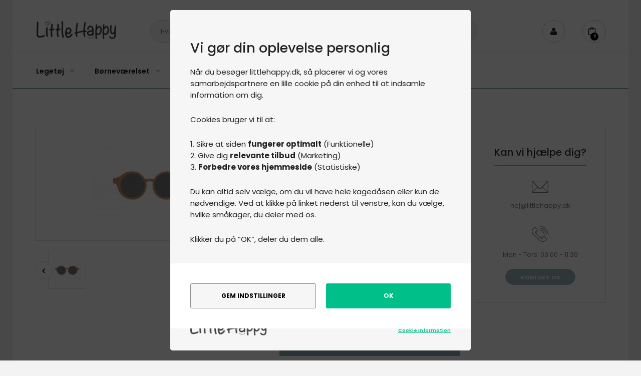

--- FILE ---
content_type: text/html; charset=utf-8
request_url: https://littlehappy.dk/boernesolbriller-sandy-filibabba
body_size: 42010
content:


<!DOCTYPE html>
<!--[if IE 7]> <html lang="da" class="ie7 responsive" > <![endif]-->  
<!--[if IE 8]> <html lang="da" class="ie8 responsive" > <![endif]-->  
<!--[if IE 9]> <html lang="da" class="ie9 responsive" > <![endif]-->  
<!--[if !IE]><!--> <html lang="da" class="responsive" > <!--<![endif]-->  
<head>
	<title>Børnesolbriller - Sandy - Filibabba</title>
	<base href="https://littlehappy.dk/" />


	
	<!-- Meta -->
	<meta charset="utf-8">
	<meta http-equiv="X-UA-Compatible" content="IE=edge" />
		<meta name="viewport" content="width=device-width, initial-scale=1, maximum-scale=1,user-scalable=0"/>
				
		<link href="https://littlehappy.dk/boernesolbriller-sandy-filibabba" rel="canonical" />
		<link href="https://littlehappy.dk/image/catalog/slider/littlehappy-favicon-96x96px-ny.png" rel="icon" />
	




	



	<script src='https://tag.heylink.com/7956365a-3703-4624-8a69-5c07c5c4e718/script.js' defer></script>



<style>
.sale {display: none !important;}

	.only-desktop-visible {
		display: inline-block; !important;
	}

	.only-mobile-visible {
		display: none !important;
	}


	#search-overlay {
    position: absolute;
    top: 0;
    left: 0;
    width: 100%;
    height: 100%;
    background-color: #000;
    filter:alpha(opacity=80);
    -moz-opacity:0.8;
    -khtml-opacity: 0.8;
    opacity: 0.8;
    z-index: 10001;
    padding-top: 25px;
    display: none;
    overflow: auto;
}

#search-results {
	position: absolute;
	z-index: 10002;
	width: 100%;
	top: 0px;
	    display: none;
}

#search-results .product-box-s {
	background-color: #fff;
	padding-top: 0px !important;
	padding: 12px;
	border-radius: 12px;
	margin-bottom: 24px;
	height: 380px;
}

#blurred-overlay {
    filter: blur(2px);
    background-color: rgba(241, 244, 248, 0.8);
    position: fixed;
    top: 0px;
    left: 0px;
    width: 100%;
    height: 100%;
    z-index: 10000;    display: none;
}

.category-item {
	margin: 0;
    margin-bottom: 10px;
    padding: 0;
    position: relative;
    display: flex;
    justify-content: space-between;
    align-items: center;
    background-color: #fff;
    border: 1px solid #efefef;
    border-radius: 8px;
    -webkit-border-radius: 8px;
    -moz-border-radius: 8px;
    text-decoration: none;
    transition: all 0.3s ease-in-out;
    -webkit-transition: all 0.3s ease-in-out;
    -moz-transition: all 0.3s ease-in-out;
    -o-transition: all 0.3s ease-in-out;
    cursor: pointer;
    z-index: 1;

}

.category-item a {
    padding: 14px 44px 14px 14px;
    font-size: 16px;
    font-weight: 500;
    color: #4d4f5c;
    text-decoration: none;
    text-align: left;
    width: 100%;
    text-overflow: ellipsis;
    white-space: nowrap;
    overflow: hidden;
    box-sizing: border-box;
}

.product-box-s {
	position: relative;
}

.category-item:hover {
    box-shadow: 0px 4px 12px rgba(0,0,0,.2);
    -webkit-box-shadow: 0px 4px 12px rgba(0,0,0,.2);
    -moz-box-shadow: 31px 4px 12px rgba(0,0,0,.2);
    -o-box-shadow: 0px 4px 12px rgba(0,0,0,.2);
}

.product-box-s .name a {
    color: #9bb6bd !important;
}

.product-box-s {
	text-align: center;
}

.product-box-s .price-old {
    color: #232323;
    font-weight: 400 !important;
    padding-right: 2px;
}

.product-box-s .price {
    color: #90adb5;
    font-size: 14px;
    font-weight: 600;
}

.product-box-s .right {

}

#overlay-search {
	background-color: #fff;
	width: 100%;
}

.s-image {
	width: 100%;
	height: auto;
}

.w-max-80 {
	max-width: 80%;
}

@media only screen and (max-width: 768px) {
	.w-max-80 {
		max-width: 100% !important;
		padding-left: 0px !important;
		padding-right: 0px !important;;
	}

	#search-results .product-box-s {
		height: 100px !important;
	}

	.product-box-s {
		text-align: left !important;
	}

	.only-mobile-visible {
		display: inline-block !important;
	}

	#search-results .product-box-s .s-image {
		height: 86px !important;
		width: 86px !important;
	}

	.product-box-s .name {
		padding-top: 3px !important;
	}

	.only-desktop-visible {
		display: none !important;
	}


}

button.hr-close-btn {
    position: relative;
    display: flex;
    flex: 0 0 44px;
    height: 44px;
    width: 44px;
    justify-content: center;
    align-items: center;
    margin: 0 5px;
    padding: 0;
    color: #000000;
    text-decoration: none;
    text-align: center;
    background-color: #f1f4f8;
    border: 1px solid #efefef;
    border-radius: 50%;
    -webkit-border-radius: 50%;
    -moz-border-radius: 50%;
    webkit-appearance: none;
    -moz-appearance: none;
    appearance: none;
    transition: all 0.3s ease-in-out;
    -webkit-transition: all 0.3s ease-in-out;
    -moz-transition: all 0.3s ease-in-out;
    -o-transition: all 0.3s ease-in-out;
    cursor: pointer;
    position: relative;
    top: 7px;
}

.s-loader-line {
    width: 100%;
    height: 4px;
    position: fixed;
    overflow: hidden;
    background-color: #ddd;
    -webkit-border-radius: 20px;
    -moz-border-radius: 20px;
    border-radius: 20px;
    z-index: 99999;
    display: none;
}

.s-loader-line:before {
    content: "";
    position: absolute;
    left: -50%;
    height: 4px;
    width: 40%;
    background-color: #636e72;
    -webkit-animation: lineAnim 0.6s linear infinite;
    -moz-animation: lineAnim 0.6s linear infinite;
    animation: lineAnim 0.6s linear infinite;
    -webkit-border-radius: 20px;
    -moz-border-radius: 20px;
    border-radius: 20px;
}

@keyframes lineAnim {
    0% {
        left: -40%;
    }
    20% {
        left: 10%;
        width: 50%;
    }
    50% {
        left: 20%;
        width: 70%;
    }
    100% {
        left: 100%;
        width: 100%;
    }
}

button.hr-close-btn:hover {
	background-color: #e9e9e9;
}

.stop-scrolling{
	height: 100%;
	overflow-y: hidden;         /*hides vertical scrollbar*/ 
}


#cart_block .dropdown-menu {
  display: none !important;
}
.cart-down-arrow {
	display: none !important;
}
@media (max-width: 767px) {
  #cart_block .dropdown-menu,
  #cart_content {
    display: none !important;
    visibility: hidden !important;
    opacity: 0 !important;
    height: 0 !important;
    pointer-events: none !important;
  }
}

</style>

<script>
	function closeTopSearch() {

		$("#search-overlay").hide();
		$("#blurred-overlay").hide();
		$("#search-results").hide();
		document.body.style.overflow = 'visible';

	}
</script>

<div id="blurred-overlay" onclick="closeTopSearch()"></div>
<div id="search-overlay" onclick="closeTopSearch()"></div>
	


<div id="search-results" style="overflow: auto;">

	<div class="s-loader-line"></div>
	<div style="background-color: #FFF; padding: 24px; height: 100px; position: fixed; width: 100%; z-index: 10001;     border-bottom: 2px solid #f2f2f2;">
	
		<div class="container w-max-80">
			<div class="row">
				<div class="col-lg-3 mobile-hide"><img src="/image/catalog/littlehappy-logo-web.png"   onclick="closeTopSearch()" style="margin-top: 7px"></div>
				<div class="col-lg-6 col-xs-9"><input type="text" id="overlay-search" placeholder="Search ..." style="background-color: #f2f2f2"></div>
				<div class="col-g-3 col-xs-3">
					
					<div class="hr-close" style="float: right" onclick="closeTopSearch()">
						<button class="hr-close-btn" tabindex="0">
							<svg xmlns="http://www.w3.org/2000/svg" viewBox="0 0 50 50" fill="#232324" width="24" height="24">
								<path fill="#232324" stroke="#232324" stroke-width="1" stroke-linecap="round" stroke-linejoin="round" d="M 7.71875 6.28125 L 6.28125 7.71875 L 23.5625 25 L 6.28125 42.28125 L 7.71875 43.71875 L 25 26.4375 L 42.28125 43.71875 L 43.71875 42.28125 L 26.4375 25 L 43.71875 7.71875 L 42.28125 6.28125 L 25 23.5625 Z"></path>
							</svg>
						</button>
					</div>

				</div>
			</div>
		</div>

	</div>

	<div class="container w-max-80" style=" margin-top: 115px">


		<br><br>
		<div class="row">

			<!-- categories -->
			<div class="col-lg-3 col-xs-12 mobile-hide">
				<div id="categories-s-results"></div>
			</div>

			<!-- products -->
			<div class="col-lg-9 col-xs-12">
				<div id="product-search-results"></div>
			</div>

		</div>

	</div>
</div>








	<script>
	(function() {
		var aws = document.createElement('script');
		aws.type = 'text/javascript';
		if (typeof(aws.async) != "undefined") { aws.async = true; }
		aws.src = 'https://d1pna5l3xsntoj.cloudfront.net/scripts/company/awAddGift.js#9B3B2AFA07686499BC4FD70A2338700D';
		var s = document.getElementsByTagName('script')[0];
		s.parentNode.insertBefore(aws, s);
	})();
</script>

	




<!-- Facebook Pixel Code -->
<script>
  !function(f,b,e,v,n,t,s)
  {if(f.fbq)return;n=f.fbq=function(){n.callMethod?
  n.callMethod.apply(n,arguments):n.queue.push(arguments)};
  if(!f._fbq)f._fbq=n;n.push=n;n.loaded=!0;n.version='2.0';
  n.queue=[];t=b.createElement(e);t.async=!0;
  t.src=v;s=b.getElementsByTagName(e)[0];
  s.parentNode.insertBefore(t,s)}(window, document,'script',
  'https://connect.facebook.net/en_US/fbevents.js');
  fbq('init', '702205317020030');
  fbq('track', 'PageView');
</script>
<noscript><img height="1" width="1" style="display:none"
  src="https://www.facebook.com/tr?id=702205317020030&ev=PageView&noscript=1"
/></noscript>
<!-- End Facebook Pixel Code -->

	<!-- Global site tag (gtag.js) - Google Analytics -->
	<script async src="https://www.googletagmanager.com/gtag/js?id=UA-123157810-2"></script>
	<script>
		window.dataLayer = window.dataLayer || [];
		function gtag(){dataLayer.push(arguments);}
		gtag('js', new Date());

		gtag('config', 'UA-123157810-2');
	</script>

	<!-- Pinterest Tag -->
	<script>
		!function(e){if(!window.pintrk){window.pintrk = function () {
		window.pintrk.queue.push(Array.prototype.slice.call(arguments))};var
		n=window.pintrk;n.queue=[],n.version="3.0";var
		t=document.createElement("script");t.async=!0,t.src=e;var
		r=document.getElementsByTagName("script")[0];
		r.parentNode.insertBefore(t,r)}}("https://s.pinimg.com/ct/core.js");
		pintrk('load', '2614430640899', {em: '<user_email_address>'});
		pintrk('page');
	</script>
	<noscript>
		<img height="1" width="1" style="display:none;" alt=""
			 src="https://ct.pinterest.com/v3/?event=init&tid=2614430640899&pd[em]=<hashed_email_address>&noscript=1" />
	</noscript>
	<!-- end Pinterest Tag -->

<script>
        (function(w,d,s,r,n){w.TrustpilotObject=n;w[n]=w[n]||function(){(w[n].q=w[n].q||[]).push(arguments)};
            a=d.createElement(s);a.async=1;a.src=r;a.type='text/java'+s;f=d.getElementsByTagName(s)[0];
            f.parentNode.insertBefore(a,f)})(window,document,'script', 'https://invitejs.trustpilot.com/tp.min.js', 'tp');
            tp('register', 'mLHWhFI5PPTfZzcC');
</script>



<!-- Start of littlehappy Zendesk Widget script -->
<!-- <script id="ze-snippet" src="https://static.zdassets.com/ekr/snippet.js?key=314cac0f-dcfa-434a-bec4-fb78bc0e79ac"> </script> -->
<!-- End of littlehappy Zendesk Widget script -->


	<!-- Facebook Pixel Code -->
<script>
  !function(f,b,e,v,n,t,s)
  {if(f.fbq)return;n=f.fbq=function(){n.callMethod?
  n.callMethod.apply(n,arguments):n.queue.push(arguments)};
  if(!f._fbq)f._fbq=n;n.push=n;n.loaded=!0;n.version='2.0';
  n.queue=[];t=b.createElement(e);t.async=!0;
  t.src=v;s=b.getElementsByTagName(e)[0];
  s.parentNode.insertBefore(t,s)}(window, document,'script',
  'https://connect.facebook.net/en_US/fbevents.js');
  fbq('init', '340272243199585');
  fbq('track', 'PageView');
</script>
<noscript><img height="1" width="1" style="display:none"
  src="https://www.facebook.com/tr?id=340272243199585&ev=PageView&noscript=1"
/></noscript>
<!-- End Facebook Pixel Code -->





	<!-- Google Fonts -->
	<link href="//fonts.googleapis.com/css?family=Poppins:300,400,500,600,700" rel="stylesheet" type="text/css">
		
	<link rel="stylesheet" type="text/css" href="catalog/view/theme/fastor/css/bootstrap.css" />
<link rel="stylesheet" type="text/css" href="catalog/view/theme/fastor/css/animate.css" />
<link rel="stylesheet" type="text/css" href="catalog/view/theme/fastor/css/stylesheet.css" />
<link rel="stylesheet" type="text/css" href="catalog/view/theme/fastor/css/responsive.css" />
<link rel="stylesheet" type="text/css" href="catalog/view/theme/fastor/css/menu.css" />
<link rel="stylesheet" type="text/css" href="catalog/view/theme/fastor/css/owl.carousel.css" />
<link rel="stylesheet" type="text/css" href="catalog/view/theme/fastor/css/font-awesome.min.css" />
<link rel="stylesheet" type="text/css" href="catalog/view/theme/fastor/css/filter_product.css" />
<link rel="stylesheet" type="text/css" href="catalog/view/theme/fastor/css/wide-grid.css" />
<style type="text/css">
					
				a {
			color: #2e2e2e;
		}
				
				a:hover,
		div.pagination-results ul li.active {
			color: #9bb6bd;
		}
		
		     		     
		     .product-info .radio-type-button span:hover,
		     .product-info .radio-type-button span.active,
		     .product-info .radio-type-button2 span:hover,
		     .product-info .radio-type-button2 span.active,
		     #main .mfilter-image ul li.mfilter-image-checked {
		          border-color: #9bb6bd;
		     }
		     
		     .product-info .radio-type-button2 span.active {
		          background: #9bb6bd;
		     }
				
				.compare-info .price-new, 
		.product-grid .product .price, 
		.product-list .actions > div .price,
		.product-info .price .price-new,
		ul.megamenu li .product .price,
		.mini-cart-total td:last-child,
		.cart-total table tr td:last-child,
		.mini-cart-info td.total,
		.advanced-grid-products .product .right .price,
		.product-list .name-actions > .price,
		.today-deals-products .product .price,
		.medic-last-in-stock .price,
		.architecture-products .product .right .price,
		.matrialarts-products .matrial-product .right .price,
		.today-deals-toys2-products .price,
		.today-deals-petshop2-products .price,
		.today-deals-shoes3-products .price,
		.today-deals-computer8-products .price,
		.today-deals-computer6-products .price,
		.holidays-products .product .right .price,
		.today-deals-computer6-products .countdown-section {
			color: #9bb6bd;
		}
				
				.product-list .name-actions > .price .price-old,
		.product-grid .product .price .price-old,
		.today-deals-products .product .price .price-old,
		.architecture-products .product .right .price .price-old,
		.today-deals-toys2-products .price .price-old,
		.today-deals-petshop2-products .price .price-old,
		.today-deals-shoes3-products .price .price-old,
		.today-deals-computer8-products .price .price-old,
		.today-deals-computer6-products .price .price-old {
			color: #1c1c1c;
		}
				
				
				
				.product-grid .product:hover:before,
		.product-list > div:hover {
			border-color: #9bb6bd;
		}
				
				.product-grid .product .only-hover ul li a,
		.architecture-products .product .right .only-hover ul li a,
		.product-list .name-actions ul li a,
		.today-deals-toys2-products .only-hover ul li a,
		.today-deals-petshop2-products .only-hover ul li a,
		.flower-product .right ul li a {
			background-color: #9bb6bd;
		}
				
				.product-grid .product .only-hover ul li a,
		.architecture-products .product .right .only-hover ul li a,
		.product-list .name-actions ul li a,
		.today-deals-toys2-products .only-hover ul li a,
		.today-deals-petshop2-products .only-hover ul li a,
		.flower-product .right ul li a {
			border-color: #9bb6bd;
		}
				
				.product-grid .product .only-hover ul li a,
		.architecture-products .product .right .only-hover ul li a,
		.product-list .name-actions ul li a,
		.today-deals-toys2-products .only-hover ul li a,
		.today-deals-petshop2-products .only-hover ul li a,
		.flower-product .right ul li a {
			color: #ffffff;
		}
				
				.product-grid .product .only-hover ul li a:hover,
		.architecture-products .product .right .only-hover ul li a:hover,
		.product-list .name-actions ul li a:hover,
		.today-deals-toys2-products .only-hover ul li a:hover,
		.today-deals-petshop2-products .only-hover ul li a:hover,
		.flower-product .right ul li a:hover {
			background-color: #829fa7;
		}
				
				.product-grid .product .only-hover ul li a:hover,
		.architecture-products .product .right .only-hover ul li a:hover,
		.product-list .name-actions ul li a:hover,
		.today-deals-toys2-products .only-hover ul li a:hover,
		.today-deals-petshop2-products .only-hover ul li a:hover,
		.flower-product .right ul li a:hover {
			border-color: #829fa7;
		}
				
				
				
				
				
				.dropdown-menu li a:hover,
		.dropdown-menu .mini-cart-info a:hover,
		.ui-autocomplete li a:hover,
		.ui-autocomplete li a.ui-state-focus {
			color: #9bb6bd !important;
		}
				
				
				
				
				
				
				
				
				
				
				
				
				
				
				
				
				
				
				
				
				
				
				
				.col-sm-3 .box-no-advanced.box .box-content, .col-sm-4 .box-no-advanced.box .box-content, .col-md-3 .box-no-advanced.box .box-content, .col-md-4 .box-no-advanced.box .box-content {
			border-color: #9bb6bd;
		}
		
		.col-sm-3 .box-no-advanced.box .box-heading, .col-sm-4 .box-no-advanced.box .box-heading, .col-md-3 .box-no-advanced.box .box-heading, .col-md-4 .box-no-advanced.box .box-heading {
		     border-color: #9bb6bd;
		}
		
     						
				
				
				
				
				
				
				
				
				.header-type-3 #top {
			border-bottom: 1px solid #9bb6bd;
		}
				
				.header-type-3 #top {
			border-bottom: 2px solid #9bb6bd;
		}
				
				
				
				
				
				
				
				
				
				
				
				
				
				
				
				
				
				.header-type-13 .overflow-input input {
			color: #ffffff;
		}
				
				
				
				
				
				
				
				
				
				
				
				
				
				
				
				
				
				
				
				
				
				
				
				
				
				#top .dropdown > a:after {
			color: #9bb6bd;
		}
				
				
				#top .dropdown:hover > a {
			color: #9bb6bd;
		}
				
				
				
				
				
				
				#top .my-account:hover,
		.rtl .header-type-10 #top .my-account:hover {
			border-color: #9bb6bd;
		}
				
				#top .my-account:hover {
			background: #9bb6bd;
		}
				
				
				#top .my-account:hover,
		.header-type-23 .dropdown:hover i {
			color: #ffffff;
		}
				
				
				#top #cart_block .cart-heading .cart-icon,
		.cart-block-type-2 #top #cart_block .cart-heading,
		.cart-block-type-9 #top #cart_block .cart-heading,
		.cart-block-type-8 #top #cart_block .cart-heading,
		.cart-block-type-7 #top #cart_block .cart-heading,
		.cart-block-type-4 #top #cart_block .cart-heading {
			background: #ffffff;
		}
				
				
				#top #cart_block:hover .cart-heading .cart-icon,
		.cart-block-type-2 #top #cart_block:hover .cart-heading,
		.cart-block-type-9 #top #cart_block:hover .cart-heading,
		.cart-block-type-8 #top #cart_block:hover .cart-heading,
		.cart-block-type-7 #top #cart_block:hover .cart-heading,
		.cart-block-type-4 #top #cart_block:hover .cart-heading,
		.cart-block-type-6 #top #cart_block:hover .cart-heading,
		.cart-block-type-8 #top #cart_block:hover .cart-heading p,
		.cart-block-type-4 #top #cart_block:hover .cart-heading .cart-icon,
		.rtl .cart-block-type-8 #top #cart_block:hover .cart-heading p,
		.rtl .header-type-10 #top #cart_block:hover .cart-heading .cart-icon,
		.rtl .cart-block-type-4 #top #cart_block:hover .cart-heading .cart-icon {
			border-color: #9bb6bd;
		}
		
		     				
				#top #cart_block:hover .cart-heading .cart-icon,
		.cart-block-type-2 #top #cart_block:hover .cart-heading,
		.cart-block-type-9 #top #cart_block:hover .cart-heading,
		.cart-block-type-8 #top #cart_block:hover .cart-heading,
		.cart-block-type-7 #top #cart_block:hover .cart-heading,
		.cart-block-type-4 #top #cart_block:hover .cart-heading {
			background: #9bb6bd;
		}
				
				
				#top #cart_block .cart-heading .cart-count {
			color: #ffffff;
		}
				
				#top #cart_block .cart-heading .cart-count {
			background-color: #9bb6bd;
		}
				
				
				
				#top #cart_block .cart-heading p:after {
			color: #9bb6bd;
		}
				
				
				
				
				#top #cart_block:hover .cart-heading p {
			color: #9bb6bd;
		}
				
				
				
				
				ul.megamenu > li.with-sub-menu > a strong:after {
			color: #9bb6bd;
		}
				
				
				
				
				ul.megamenu > li > a {
			color: #141414;
		}
				
				ul.megamenu > li:hover > a,
		ul.megamenu > li.active > a,
		ul.megamenu > li.home > a {
			color: #9bb6bd;
		}
				
				.horizontal ul.megamenu > li.pull-right > a {
			color: #141414;
		}
				
				
				
				
				#main .vertical .megamenuToogle-wrapper .container:after {
			color: #9bb6bd;
		}
		
		.megamenu-type-15 .megamenu-background .vertical .megamenuToogle-wrapper .container:before,
		.megamenu-type-15 .megamenu-background .vertical .megamenuToogle-wrapper .container:after,
		.megamenu-type-15 .megamenu-background .vertical .megamenuToogle-wrapper:before {
		     background: #9bb6bd;
		}
		
		.megamenu-type-20 .megamenu-background .vertical .megamenuToogle-wrapper .container:before,
		.megamenu-type-20 .megamenu-background .vertical .megamenuToogle-wrapper .container:after,
		.megamenu-type-20 .megamenu-background .vertical .megamenuToogle-wrapper:before {
		     background: #9bb6bd;
		}
		
		.megamenu-type-34 .megamenu-background .vertical .megamenuToogle-wrapper .container:before,
		.megamenu-type-34 .megamenu-background .vertical .megamenuToogle-wrapper .container:after,
		.megamenu-type-34 .megamenu-background .vertical .megamenuToogle-wrapper:before {
		     background: #9bb6bd;
		}
		
		.megamenu-type-28 .megamenu-background .vertical .megamenuToogle-wrapper .container:before,
		.megamenu-type-28 .megamenu-background .vertical .megamenuToogle-wrapper .container:after,
		.megamenu-type-28 .megamenu-background .vertical .megamenuToogle-wrapper:before {
		     background: #9bb6bd;
		}
		
		.megamenu-type-25 .megamenu-background .vertical .megamenuToogle-wrapper .container:before,
		.megamenu-type-25 .megamenu-background .vertical .megamenuToogle-wrapper .container:after,
		.megamenu-type-25 .megamenu-background .vertical .megamenuToogle-wrapper:before {
		     background: #9bb6bd;
		}
		
		.megamenu-type-18 .slideshow-modules .vertical .megamenuToogle-wrapper .container:before,
		.megamenu-type-18 .slideshow-modules .vertical .megamenuToogle-wrapper .container:after,
		.megamenu-type-18 .slideshow-modules .vertical .megamenuToogle-wrapper:before {
		     background: #9bb6bd;
		}
				
				
				
				#main .vertical:hover .megamenuToogle-wrapper .container,
		.common-home.show-vertical-megamenu #main .megamenu-background .vertical .megamenuToogle-wrapper .container,
		body[class*="product-category-"].show-vertical-megamenu-category-page #main .megamenu-background .vertical .megamenuToogle-wrapper .container,
		body[class*="product-product-"].show-vertical-megamenu-product-page #main .megamenu-background .vertical .megamenuToogle-wrapper .container,
		.common-home.show-vertical-megamenu #main .slideshow-modules .vertical .megamenuToogle-wrapper .container {
			color: #ffffff;
		}
				
				
				#main .vertical:hover .megamenuToogle-wrapper,
		.common-home.show-vertical-megamenu #main .megamenu-background .vertical .megamenuToogle-wrapper,
		body[class*="product-category-"].show-vertical-megamenu-category-page #main .megamenu-background .vertical .megamenuToogle-wrapper,
		body[class*="product-product-"].show-vertical-megamenu-product-page #main .megamenu-background .vertical .megamenuToogle-wrapper,
		.common-home.show-vertical-megamenu #main .slideshow-modules .vertical .megamenuToogle-wrapper {
			background-color: #9bb6bd !important;
		}
				
				
				
				#main .vertical ul.megamenu > li {
			border-color: #9bb6bd;
		}
				
				#main .vertical .megamenu-wrapper {
			border: 1px solid #9bb6bd;
			border-top: none;
		}
				
				#main .vertical .megamenu-wrapper {
			border: 2px solid #9bb6bd;
			border-top: none;
		}
				
				
				
				
				
				
				
				ul.megamenu li .sub-menu .content {
			color: #3d3d3d;
		}
				
				ul.megamenu li .sub-menu .content a {
			color: #383838;
		}
				
				ul.megamenu li .sub-menu .content a:hover,
		ul.megamenu li .sub-menu .content .hover-menu .menu ul li:hover > a {
			color: #9bb6bd;
		}
				
				ul.megamenu li .sub-menu .content .hover-menu a.with-submenu:before {
			color: #9bb6bd;
		}
				
				
				
				
				
				.megamenuToogle-wrapper {
			background-color: #9bb6bd;
		}
		
		     @media (max-width: 991px) {
		          .responsive .standard-body .full-width .megamenu-background .megaMenuToggle:before {
		               background-color: #9bb6bd;
		          }
		     }
				
				
				.megamenuToogle-wrapper .container {
			color: #ffffff;
		}
				
				.megamenuToogle-wrapper .container > div span {
			background: #ffffff;
		}
				
				.megamenuToogle-wrapper:hover,
		.active .megamenuToogle-wrapper {
			background-color: #9bb6bd;
		}
				
				
				
				.megamenuToogle-wrapper:hover .container > div span,
		.active .megamenuToogle-wrapper .container > div span {
			background: #ffffff;
		}
				
				
				
				
				
				
				
				
				
				
				.horizontal-type-2 ul.megamenu > li > a strong:after {
			color: #9bb6bd !important;
		}
		     @media (max-width: 991px) {
     		     .responsive .horizontal-type-2 ul.megamenu > li.with-sub-menu .open-menu, 
     		     .responsive .horizontal-type-2 ul.megamenu > li.with-sub-menu .close-menu {
     		          color: #9bb6bd !important;
     		     }
		     }
				
				
				
				
				
				
				
				
				
				.breadcrumb ul,
		.breadcrumb ul a {
			color: #1f1f1f;
		}
				
				
				
				
				
				
				
				
				
				
				.box-with-categories .box-content {
			border: 2px solid #9bb6bd !important;
			border-top: none !important;
		}
				
				.box-with-categories .box-content {
			border: 1px solid #9bb6bd !important;
			
					}
				
				
				
				
				
				.box-category > ul li > a:hover, 
		.box-category > ul li:hover > a, 
		.box-category > ul li a.active {
			background: #9bb6bd;
		}
				
				
				
				
				
				
				.box-with-products .clear:before, 
		.box-with-products .clear:after, 
		.product-grid .product:before, 
		.product-list > div:before, 
		.product-list .desc:before,
		.product-list .name-actions:before,
		.center-column .product-grid:before, 
		.center-column .product-grid:after, 
		.product-grid > .row:before, 
		.product-filter .list-options .limit:before, 
		.product-filter .list-options .sort:before, 
		.product-filter .options .product-compare:before {
			background-color: #ffffff;
		}
		
		.product-list {
		     border-color: #ffffff;
		}
		
		     @media (max-width: 767px) {
     		     .responsive .product-grid .row > div.col-xs-6 .product:after {
     		         background: #ffffff;
     		     }
		     }
		     
		     @media (max-width: 500px) {
     		     .responsive #main .product-grid .row > div.col-xs-6 .product:after {
     		         background: #ffffff;
     		     }
		     }
				
				
				.box.box-with-products a,
		.product-filter a,
		.product-list a, 
		.center-column .product-grid a,
		.box .box-content.products a,
		.product-grid .product-hover .only-hover a {
			color: #9bb6bd;
		}
				
				
				
				.box.box-with-products .box-heading {
			border-bottom-color: #9bb6bd;
		}
				
				.box > .prev, 
		.box > .next,
		.product-info .thumbnails-carousel .owl-buttons .owl-prev, 
		.product-info .thumbnails-carousel .owl-buttons .owl-next,
		div.pagination-results ul li,
		.tab-content .prev-button,
		.tab-content .next-button {
			background: #ffffff;
		}
				
				
				
				
				
				
				
				
				
				
				
				
				
				
				
				
				
				
				
				
				
				
				
				
				
				
				body .popup-module .mfp-close {
			background: #9bb6bd;
		}
				
				
				
				body .popup-module .mfp-close:hover {
			background: #9bb6bd;
		}
				
				
				
				
				.spinner {
		     background-color: #ffffff;
		}
				
				#slider .pattern {
			border-bottom: 4px solid #ffffff;
		}
				
				.camera_wrap .owl-controls .owl-buttons .owl-prev, .camera_wrap .owl-controls .owl-buttons .owl-next,
		#main .tp-leftarrow.default,
		#main .tp-rightarrow.default,
		#main .post .post-media .media-slider .owl-controls .owl-buttons .owl-prev,
		#main .post .post-media .media-slider .owl-controls .owl-buttons .owl-next {
			background: #ffffff;
		}
				
				.camera_wrap .owl-controls .owl-buttons .owl-prev:hover, .camera_wrap .owl-controls .owl-buttons .owl-next:hover,
		#main .tp-leftarrow.default:hover,
		#main .tp-rightarrow.default:hover,
		#main .post .post-media .media-slider .owl-controls .owl-buttons .owl-prev:hover,
		#main .post .post-media .media-slider .owl-controls .owl-buttons .owl-next:hover {
			background: #9bb6bd;
		}
				
				
				
				
				.camera_wrap .owl-controls .owl-buttons .owl-prev:hover, .camera_wrap .owl-controls .owl-buttons .owl-next:hover,
		#main .tp-leftarrow.default:hover,
		#main .tp-rightarrow.default:hover,
		#main .post .post-media .media-slider .owl-controls .owl-buttons .owl-prev:hover,
		#main .post .post-media .media-slider .owl-controls .owl-buttons .owl-next:hover {
			border: 1px solid #9bb6bd;
		}
				
				
				.sale {
			background: #9bb6bd;
		}
				
				
				
				
				#main .new {
			background: #9bb6bd;
		}
				
				
				
				
				
				
				.button, .btn {
			background: #9bb6bd !important;
		}
				
				.button, .btn {
			border: 1px solid #9bb6bd !important;
		}
				
				
				
				
				.button:hover, .btn:hover {
			background: #9bb6bd !important;
		}
				
				
				
				
				.buttons .left .button, .buttons .center .button, .btn-default, .input-group-btn .btn-primary {
			background: #9bb6bd !important;
		}
				
				
				
				.buttons .left .button:hover, .buttons .center .button:hover, .btn-default:hover, .input-group-btn .btn-primary:hover {
			border: 1px solid #9bb6bd !important;
		}
				
				.buttons .left .button:hover, .buttons .center .button:hover, .btn-default:hover, .input-group-btn .btn-primary:hover {
			background: #9bb6bd !important;
		}
				
				
				
				
				
				
				
				
				
				
				
				
				.footer h4 {
			border-bottom-color: #9bb6bd;
		}
				
				
				
				
				
				
				
				
				
				
				#main .post .meta > li a {
			color: #9bb6bd;
		}
				
				
				
				#main .tagcloud a,
		#main .post .tags a,
		#main .news .media-body .tags a,
		#main .posts .post .tags a,
		.cosmetics-news .media .tags a,
		.cameras-news .media .tags a {
			background: #9bb6bd;
		}
				
				
				
				
				
				
				
				
				
				
						
	</style>

	
	
	<link href="https://fonts.googleapis.com/css?family=Raleway:100,100i,200,200i,300,300i,400,400i,500,500i,600,700,700i" rel="stylesheet">
						<link rel="stylesheet" type="text/css" href="catalog/view/theme/default/stylesheet/notifywhenavailable.css" media="screen" />
								<link rel="stylesheet" type="text/css" href="catalog/view/javascript/jquery/magnific/magnific-popup.css" media="screen" />
				
	<link rel="stylesheet" type="text/css" href="catalog/view/javascript/jquery/magnific/magnific-popup.css" media="screen" />

	
	<link  type="text/css" href="catalog/view/theme/fastor/css/custom_modal.css"
		  rel="stylesheet"/>


	<!-- <script src="https://js.stripe.com/v3/"></script> -->





	<!-- opacity bg whole p -->
	<div id="overlay"></div>

	<div id="bg-menu-overlay" onclick="$('.menu-mobile img').click()"></div>


	<style>
		#bg-menu-overlay {
		  position: fixed; /* Sit on top of the page content */
		  display: none; /* Hidden by default */
		  width: 100%; /* Full width (cover the whole page) */
		  height: 100%; /* Full height (cover the whole page) */
		  top: 0;
		  left: 0;
		  right: 0;
		  bottom: 0;
		  background-color: none; /* Black background with opacity */
		  z-index: 2; /* Specify a stack order in case you're using a different order for other elements */
		  cursor: pointer; /* Add a pointer on hover */

		}
	</style>

		    
    <script type="text/javascript" src="catalog/view/theme/fastor/js/jquery-2.1.1.min.js"></script>
<script type="text/javascript" src="catalog/view/theme/fastor/js/jquery-migrate-1.2.1.min.js"></script>
<script type="text/javascript" src="catalog/view/theme/fastor/js/jquery.easing.1.3.js"></script>
<script type="text/javascript" src="catalog/view/theme/fastor/js/bootstrap.min.js"></script>
<script type="text/javascript" src="catalog/view/theme/fastor/js/twitter-bootstrap-hover-dropdown.js"></script>
<script type="text/javascript" src="catalog/view/theme/fastor/js/common.js"></script>
<script type="text/javascript" src="catalog/view/theme/fastor/js/tweetfeed.min.js"></script>
<script type="text/javascript" src="catalog/view/theme/fastor/js/bootstrap-notify.min.js"></script>
<script type="text/javascript" src="catalog/view/theme/fastor/js/jquery.plugin.min.js"></script>
<script type="text/javascript" src="catalog/view/theme/fastor/js/countdown/pl.jquery.countdown.min.js"></script>
    
    
	
    <script type="text/javascript" src="catalog/view/theme/fastor/js/owl.carousel.min.js"></script>
    
            
    <script type="text/javascript" src="catalog/view/javascript/jquery/magnific/jquery.magnific-popup.min.js"></script>
	
	<script type="text/javascript">
		var responsive_design = 'yes';
	</script>
	
						<script type="text/javascript" src="catalog/view/javascript/notifywhenavailable/notifywhenavailable.js"></script>
										<script type="text/javascript" src="catalog/view/javascript/jquery/magnific/jquery.magnific-popup.min.js"></script>
										<script type="text/javascript" src="catalog/view/javascript/jquery/datetimepicker/moment/moment.min.js"></script>
										<script type="text/javascript" src="catalog/view/javascript/jquery/datetimepicker/moment/moment-with-locales.min.js"></script>
						
	

		<!-- Global site tag (gtag.js) - Google Analytics -->
<script async src="https://www.googletagmanager.com/gtag/js?id=UA-123157810-1"></script>
<script>


	/** DataFeedWatch tracker */
__dfwTracker = {dimension: 1};
(function(){var n,e,t=window,a=function(){var n=/dfw_tracker=([0-9a-zA-Z\-\_]+)/.exec(location.href);null!==n&&s(n[1])&&(n=n[1]);return n}(),r=t.__dfwTracker||{},i={gtag:function(n){var e={};e[n.name]=n.value,t.gtag("event",n.name,e)},ga:function(n){t._gaq.push(["set",n.name,n.value])},analytics:function(n){t.ga("set",n.name,n.value)}};if(r.dimension=r.dimension||1,r.adapter=-1<["gtag","ga","analytics"].indexOf(r.adapter)?r.adapter:null,"string"==typeof a){var o=function(){var n="_dfwt",e=f(n);s(e)||(e=function(){function n(){return Math.floor(65536*(1+Math.random())).toString(16).substring(1)}return"dfwt"+n()+n()+n()+n()+n()+n()}(),f(n,e));return e}(),c={dimension:r.dimension,name:"dimension"+r.dimension,value:(n=o,e=a,"dfw_tracker="+n+"-"+e)};try{null!==r.adapter?u(r.adapter,c):g(t.gtag)?u("gtag",c):s(t._gaq)&&s(t._gaq.push)?u("ga",c):g(t.ga)&&u("analytics",c)}catch(n){console.error("dfw_tracker error: "+n.message)}}function u(n,e){"function"==typeof i[n]&&i[n](e)}function f(n,e){var t=document;if(s(e)){var a=new Date;return a.setTime(a.getTime()+63072e6),t.cookie=[n,"=",e,"; expires="+a.toUTCString(),"; path=/"].join("")}for(var r,i,o,c=n?void 0:{},u=t.cookie?t.cookie.split("; "):[],f=0,g=u.length;f<g;f++){if(i=(r=u[f].split("=")).shift(),o=r.join("="),n&&n===i){c=d(o);break}!n&&s(o=d(o))&&(c[i]=o)}return c}function d(n){0===n.indexOf('"')&&(n=n.slice(1,-1).replace(/\\"/g,'"').replace(/\\\\/g,"\\"));try{return n.replace(/\+/g," ")}catch(n){}return""}function g(n){return"function"==typeof n}function s(n){return null!==n&&void 0!==n}})();
/** DataFeedWatch tracker end */


  window.dataLayer = window.dataLayer || [];
  function gtag(){dataLayer.push(arguments);}
  gtag('js', new Date());

  gtag('config', 'UA-123157810-1');

gtag('config', 'AW-978774372');

gtag('config', 'AW-315966153');

</script>




<script>

(function(w,d,t,r,u){var f,n,i;w[u]=w[u]||[],f=function(){var o={ti:"17510981"};o.q=w[u],w[u]=new UET(o),w[u].push("pageLoad")},n=d.createElement(t),n.src=r,n.async=1,n.onload=n.onreadystatechange=function(){var s=this.readyState;s&&s!=="loaded"&&s!=="complete"||(f(),n.onload=n.onreadystatechange=null)},i=d.getElementsByTagName(t)[0],i.parentNode.insertBefore(n,i)})(window,document,"script","//bat.bing.com/bat.js","uetq");
</script>




<!-- Pinterest Tag -->
<script>
!function(e){if(!window.pintrk){window.pintrk = function () {
window.pintrk.queue.push(Array.prototype.slice.call(arguments))};var
  n=window.pintrk;n.queue=[],n.version="3.0";var
  t=document.createElement("script");t.async=!0,t.src=e;var
  r=document.getElementsByTagName("script")[0];
  r.parentNode.insertBefore(t,r)}}("https://s.pinimg.com/ct/core.js");
pintrk('load', '2614430640899', {em: '<user_email_address>'});
pintrk('page');
</script>
<noscript>
<img height="1" width="1" style="display:none;" alt=""
  src="https://ct.pinterest.com/v3/?event=init&tid=2614430640899&pd[em]=<hashed_email_address>&noscript=1" />
</noscript>
<!-- end Pinterest Tag -->


<!-- Start of Sleeknote signup and lead generation tool - www.sleeknote.com -->
<script id="sleeknoteScript" type="text/javascript">
	(function () {
		var sleeknoteScriptTag = document.createElement("script");
		sleeknoteScriptTag.type = "text/javascript";
		sleeknoteScriptTag.charset = "utf-8";
		sleeknoteScriptTag.src = ("//sleeknotecustomerscripts.sleeknote.com/58043.js");
		var s = document.getElementById("sleeknoteScript"); 
		s.parentNode.insertBefore(sleeknoteScriptTag, s); 
	})();
</script>
<!-- End of Sleeknote signup and lead generation tool - www.sleeknote.com -->



<!-- Hotjar Tracking Code for littlehappyfamily.dk -->
<script>
    (function(h,o,t,j,a,r){
        h.hj=h.hj||function(){(h.hj.q=h.hj.q||[]).push(arguments)};
        h._hjSettings={hjid:4940902,hjsv:6};
        a=o.getElementsByTagName('head')[0];
        r=o.createElement('script');r.async=1;
        r.src=t+h._hjSettings.hjid+j+h._hjSettings.hjsv;
        a.appendChild(r);
    })(window,document,'https://static.hotjar.com/c/hotjar-','.js?sv=');
</script>


<!-- Snap Pixel Code -->
<script type='text/javascript'>
(function(e,t,n){if(e.snaptr)return;var a=e.snaptr=function()
{a.handleRequest?a.handleRequest.apply(a,arguments):a.queue.push(arguments)};
a.queue=[];var s='script';r=t.createElement(s);r.async=!0;
r.src=n;var u=t.getElementsByTagName(s)[0];
u.parentNode.insertBefore(r,u);})(window,document,
'https://sc-static.net/scevent.min.js');

snaptr('init', '59964cc2-74bb-446c-8cba-fe90a0734406', {
'user_email': 'jonas@littlehappyfamily.dk'
});

snaptr('track', 'PURCHASE');

</script>
<!-- End Snap Pixel Code -->



<script>
!function (w, d, t) {
  w.TiktokAnalyticsObject=t;var ttq=w[t]=w[t]||[];ttq.methods=["page","track","identify","instances","debug","on","off","once","ready","alias","group","enableCookie","disableCookie"],ttq.setAndDefer=function(t,e){t[e]=function(){t.push([e].concat(Array.prototype.slice.call(arguments,0)))}};for(var i=0;i<ttq.methods.length;i++)ttq.setAndDefer(ttq,ttq.methods[i]);ttq.instance=function(t){for(var e=ttq._i[t]||[],n=0;n<ttq.methods.length;n++)ttq.setAndDefer(e,ttq.methods[n]);return e},ttq.load=function(e,n){var i="https://analytics.tiktok.com/i18n/pixel/events.js";ttq._i=ttq._i||{},ttq._i[e]=[],ttq._i[e]._u=i,ttq._t=ttq._t||{},ttq._t[e]=+new Date,ttq._o=ttq._o||{},ttq._o[e]=n||{};var o=document.createElement("script");o.type="text/javascript",o.async=!0,o.src=i+"?sdkid="+e+"&lib="+t;var a=document.getElementsByTagName("script")[0];a.parentNode.insertBefore(o,a)};

  ttq.load('CB5UKI3C77U88131I400');
  ttq.page();
}(window, document, 'ttq');
</script>





<script>(function(w,d,t,r,u){var f,n,i;w[u]=w[u]||[],f=function(){var o={ti:"52011222"};o.q=w[u],w[u]=new UET(o),w[u].push("pageLoad")},n=d.createElement(t),n.src=r,n.async=1,n.onload=n.onreadystatechange=function(){var s=this.readyState;s&&s!=="loaded"&&s!=="complete"||(f(),n.onload=n.onreadystatechange=null)},i=d.getElementsByTagName(t)[0],i.parentNode.insertBefore(n,i)})(window,document,"script","//bat.bing.com/bat.js","uetq");</script>
	  
	<!--[if lt IE 9]>
		<script src="https://html5shim.googlecode.com/svn/trunk/html5.js"></script>
		<script src="catalog/view/theme/fastor/js/respond.min.js"></script>
	<![endif]-->
	<!-- TrustBox script --> <script type="text/javascript" src="//widget.trustpilot.com/bootstrap/v5/tp.widget.bootstrap.min.js" async></script> <!-- End TrustBox script -->

</head>	
<body class="product-product-7147                  no-box-type-7        border-width-0 body-other    body-header-type-1">







<!-- Pinterest Tag -->
<script>
!function(e){if(!window.pintrk){window.pintrk = function () {
window.pintrk.queue.push(Array.prototype.slice.call(arguments))};var
  n=window.pintrk;n.queue=[],n.version="3.0";var
  t=document.createElement("script");t.async=!0,t.src=e;var
  r=document.getElementsByTagName("script")[0];
  r.parentNode.insertBefore(t,r)}}("https://s.pinimg.com/ct/core.js");
pintrk('load', '2614361428704', {em: '<user_email_address>'});
pintrk('page');
</script>
<noscript>
<img height="1" width="1" style="display:none;" alt=""
  src="https://ct.pinterest.com/v3/?event=init&tid=2614361428704&pd[em]=<hashed_email_address>&noscript=1" />
</noscript>
<!-- end Pinterest Tag -->



<script type="text/javascript">
$(window).load(function(){
     $('.quickview a').magnificPopup({
          preloader: true,
          tLoading: '',
          type: 'iframe',
          mainClass: 'quickview',
          removalDelay: 200,
          gallery: {
           enabled: true
          }
     });
});
</script>





<div class="fixed-body">
	<div id="main" class="main-fixed">
		




<!-- HEADER
	================================================== -->
<header>
	<div class="background-header"></div>
	<div class="slider-header">
		<!-- Top of pages -->
		<div id="top" style="position: fixed; top: 0px; background-color: #fff" class="full-width">
			<div class="background-top"></div>
			<div class="background">
				<div class="shadow"></div>
				<div class="pattern">
					<div class="container">


						<div class="row">

							<!-- Header Center -->
							<div class="col-sm-2 col-xs-6" id="header-center">

								<a href="javascript:void(0)"
								   class="menu-mobile pull-left" style="border: 0">
									<img src="/image/menu_mobile.png"  onclick="$('.megamenuToogle-wrapper .container > div').click(),$('#bg-menu-overlay').toggle()" style="width: 32px; height: 32px; margin-right: 20px">
								</a>


							     							     <!-- Logo -->
							     <div class="logo"><a href="/"><img style="max-width: 100%" src="https://littlehappy.dk/image/catalog/littlehappy-logo-web.png" title="Little Happy (DK)" alt="Little Happy (DK)" /></a></div>
							     							</div>

							<!-- Header Left -->
							<div class="col-sm-7 col-xs-1">

								<style> .aw-search-form { width: 100% !important;  } .button-search {z-index: 9999;} #search_query { border: 1px #d8d9da solid; }</style>

                                        <!-- Search -->
                                        <div class="search_form only-desktop"  style="width: 100% !important; margin-left: 35px">
                                        	<div class="button-search"></div>
                                        	<input type="text" class="input-block-level search-query" name="search"
												   placeholder="Hvad leder du efter?" id="search_query" value="" style="width: 100% !important" />
                                        	
                                        	                                        </div>
                                        
                                        							</div>
							
		
						
							<!-- Header Right -->
							<div class="col-sm-3 col-xs-5" id="header-right">
							     							     
							     								     		<a href="https://littlehappy.dk/minkonto" class="my-account"><i class="fa fa-user"></i></a>
							      	
								
<style>
  .cart-down-arrow {
    position: absolute;
    bottom: 15px;
    margin-left: 10px;
    font-size: 9px;
  }
</style>

<!-- Cart block -->
<div id="cart_block" class="cart_block_header dropdown ">
  <div class="cart-heading dropdown-toogle" data-hover="dropdown" data-toggle="dropdown" onclick="window.location.href = 'https://littlehappy.dk/index.php?route=checkout/cart'">
    

             

         <div class="cart-icon">

          <style>
            #top #cart_block .cart-heading .cart-icon img { left: 18px !important; }

            #top #cart_block .cart-heading .cart-count {
              font-size: 8px;
              height: 16px;
              width: 16px;
              background-color: #000;
            }

            #top #cart_block:hover .cart-heading .cart-icon {
              background-color: #01BF88;
              color: #fff !important;
            }

            #total_price_ajax {
              padding-left: 35px;
            }
          </style>

          <img style="height: 16px; width: 16px" src="catalog/view/theme/fastor/img/icon-cart-hover.png" class="cart-icon-hover" alt="">

          <img style="height: 16px; width: 16px" src="catalog/view/theme/fastor/img/icon-cart.png" class="cart-icon-standard" alt="">

          <i class="cart-count">
            <span id="total_count_ajax">0</span>
          </i>

         
        <strong id="total_price_ajax"><span id="total_price"> </span></strong>
  
         </div>
        

    <span class="cart-down-arrow mobile-hide">
      <i class="fa fa-chevron-down mobile-hide"></i>
    </span>
  </div>
  
  <div class="dropdown-menu" id="cart_content"><div id="cart_content_ajax">
        <div class="empty">Din indkøbskurv er tom!</div>
      </div></div>
</div>
							</div>
						</div>

					

						<!-- search menu mobile -->
								<form method="GET" action="index.php" style="display: block !important; position: relative;" class="mobile-only">
									<input type="hidden" value="product/search" name="route">
									<input type="text" style="width: 100%"
										   class="input-block-level  search-query full-w mobile-only" name="search"
										   placeholder="Hvad leder du efter?" id="search_query" value="">
										  	<i class="fa fa-search mobile-search-icon mobile-only" style="position: absolute; right: 25px; top: 20px; font-size: 12px"></i>
								</form>


					</div>

					
															     <div class="megamenu-background">
					          <div class="">
					               <div class="overflow-megamenu container">
               						

<div id="megamenu_41874931" class="container-megamenu  horizontal">
		<div class="megaMenuToggle">
		<div class="megamenuToogle-wrapper">
			<div class="megamenuToogle-pattern">
				<div class="container">
					<div><span></span><span></span><span></span></div>
					Navigation				</div>
			</div>
		</div>
	</div>
		<div class="megamenu-wrapper">
		<div class="megamenu-pattern">
			<div class="container">
				<ul class="megamenu shift-up">
										

					<li class=' with-sub-menu hover' ><p class='close-menu'></p><p class='open-menu'></p><a href='/index.php?route=product/category&amp;path=62' class='clearfix' ><span><strong>Legetøj</strong></span></a><div class="sub-menu " style="width:1050px"><div class="content" style="background-image:url(image/catalog/littlehappy/plantoys-submenu.png);background-position: top right;background-repeat: no-repeat;"><p class="arrow"></p><div class="row"><div class="col-sm-6  mobile-enabled"><div class="row"><div class="col-sm-6 hover-menu"><div class="menu"><ul><li><a href="https://littlehappy.dk/legetøj" onclick="window.location = 'https://littlehappy.dk/legetøj';" class="main-menu ">Børnelegetøj</a></li><li><a href="https://littlehappy.dk/aktivitetslegetoej" onclick="window.location = 'https://littlehappy.dk/aktivitetslegetoej';" class="main-menu ">Aktivitetslegetøj</a></li><li><a href="https://littlehappy.dk/babylegetoj" onclick="window.location = 'https://littlehappy.dk/babylegetoj';" class="main-menu ">Babylegetøj</a></li><li><a href="https://littlehappy.dk/bamser-dukker-tilbehor" onclick="window.location = 'https://littlehappy.dk/bamser-dukker-tilbehor';" class="main-menu with-submenu">Bamser, dukker og tilbehør</a><div class="open-categories"></div><div class="close-categories"></div><ul><li><a href="https://littlehappy.dk/Bamser" onclick="window.location = 'https://littlehappy.dk/Bamser';" class="">Bamser</a></li><li><a href="https://littlehappy.dk/Dukker" onclick="window.location = 'https://littlehappy.dk/Dukker';" class="">Dukker</a></li><li><a href="https://littlehappy.dk/dukkeseng" onclick="window.location = 'https://littlehappy.dk/dukkeseng';" class="">Dukkeseng</a></li><li><a href="https://littlehappy.dk/dukkevogne" onclick="window.location = 'https://littlehappy.dk/dukkevogne';" class="">Dukkevogn</a></li><li><a href="https://littlehappy.dk/Kaninbamse" onclick="window.location = 'https://littlehappy.dk/Kaninbamse';" class="">Kaninbamse</a></li></ul></li><li><a href="https://littlehappy.dk/bideringe-rangler" onclick="window.location = 'https://littlehappy.dk/bideringe-rangler';" class="main-menu with-submenu">Bideringe og rangler</a><div class="open-categories"></div><div class="close-categories"></div><ul><li><a href="https://littlehappy.dk/Bideringe" onclick="window.location = 'https://littlehappy.dk/Bideringe';" class="">Bideringe</a></li><li><a href="https://littlehappy.dk/rangler" onclick="window.location = 'https://littlehappy.dk/rangler';" class="">Rangler</a></li></ul></li><li><a href="https://littlehappy.dk/biler-tog-fly-baade" onclick="window.location = 'https://littlehappy.dk/biler-tog-fly-baade';" class="main-menu ">Biler, toge, fly og både</a></li><li><a href="https://littlehappy.dk/bygge-traeklodser" onclick="window.location = 'https://littlehappy.dk/bygge-traeklodser';" class="main-menu with-submenu">Bygge- og træklodser</a><div class="open-categories"></div><div class="close-categories"></div><ul><li><a href="https://littlehappy.dk/Traklodser" onclick="window.location = 'https://littlehappy.dk/Traklodser';" class="">Træklodser</a></li></ul></li><li><a href="https://littlehappy.dk/boldbassin" onclick="window.location = 'https://littlehappy.dk/boldbassin';" class="main-menu ">Boldbassin</a></li><li><a href="https://littlehappy.dk/Borneboger" onclick="window.location = 'https://littlehappy.dk/Borneboger';" class="main-menu ">Børnebøger</a></li><li><a href="https://littlehappy.dk/musiklegetoj" onclick="window.location = 'https://littlehappy.dk/musiklegetoj';" class="main-menu with-submenu">Musiklegetøj</a><div class="open-categories"></div><div class="close-categories"></div><ul><li><a href="https://littlehappy.dk/Rytmisk-legetoj" onclick="window.location = 'https://littlehappy.dk/Rytmisk-legetoj';" class="">Rytmisk legetøj</a></li><li><a href="https://littlehappy.dk/Borneguitar" onclick="window.location = 'https://littlehappy.dk/Borneguitar';" class="">Børneguitar</a></li><li><a href="https://littlehappy.dk/borne-horetelefoner" onclick="window.location = 'https://littlehappy.dk/borne-horetelefoner';" class="">Børne høretelefoner</a></li><li><a href="https://littlehappy.dk/borne-mikrofon" onclick="window.location = 'https://littlehappy.dk/borne-mikrofon';" class="">Børne mikrofon</a></li><li><a href="https://littlehappy.dk/klaver-til-born" onclick="window.location = 'https://littlehappy.dk/klaver-til-born';" class="">Klaver til børn</a></li></ul></li><li><a href="https://littlehappy.dk/Spil-og-puslespil" onclick="window.location = 'https://littlehappy.dk/Spil-og-puslespil';" class="main-menu with-submenu">Spil og puslespil</a><div class="open-categories"></div><div class="close-categories"></div><ul><li><a href="https://littlehappy.dk/bornespil" onclick="window.location = 'https://littlehappy.dk/bornespil';" class="">Børnespil</a></li><li><a href="https://littlehappy.dk/Pusle-spil" onclick="window.location = 'https://littlehappy.dk/Pusle-spil';" class="">Puslespil</a></li></ul></li><li><a href="https://littlehappy.dk/kreativ-leg" onclick="window.location = 'https://littlehappy.dk/kreativ-leg';" class="main-menu with-submenu">Kreativ leg</a><div class="open-categories"></div><div class="close-categories"></div><ul><li><a href="https://littlehappy.dk/Finger-maling" onclick="window.location = 'https://littlehappy.dk/Finger-maling';" class="">Fingermaling</a></li><li><a href="https://littlehappy.dk/Perler" onclick="window.location = 'https://littlehappy.dk/Perler';" class="">Perler</a></li><li><a href="https://littlehappy.dk/Perler-og-perleplader" onclick="window.location = 'https://littlehappy.dk/Perler-og-perleplader';" class="">Perler og perleplader</a></li><li><a href="https://littlehappy.dk/Pusle-spil" onclick="window.location = 'https://littlehappy.dk/Pusle-spil';" class="">Puslespil</a></li><li><a href="https://littlehappy.dk/Magisk-sand" onclick="window.location = 'https://littlehappy.dk/Magisk-sand';" class="">Magisk sand</a></li><li><a href="https://littlehappy.dk/modeller-voks" onclick="window.location = 'https://littlehappy.dk/modeller-voks';" class="">Modellervoks</a></li></ul></li><li><a href="https://littlehappy.dk/finmotorik-legetoj" onclick="window.location = 'https://littlehappy.dk/finmotorik-legetoj';" class="main-menu ">Finmotorik legetøj</a></li></ul></div></div><div class="col-sm-6 hover-menu"><div class="menu"><ul><li><a href="https://littlehappy.dk/Legemad-og-koekken" onclick="window.location = 'https://littlehappy.dk/Legemad-og-koekken';" class="main-menu with-submenu">Legemad og køkken</a><div class="open-categories"></div><div class="close-categories"></div><ul><li><a href="https://littlehappy.dk/Legemad-og-koekken" onclick="window.location = 'https://littlehappy.dk/Legemad-og-koekken';" class="">Legemad og køkken</a></li><li><a href="https://littlehappy.dk/legekoekken" onclick="window.location = 'https://littlehappy.dk/legekoekken';" class="">Legekøkken</a></li></ul></li><li><a href="https://littlehappy.dk/motorik-legetoj" onclick="window.location = 'https://littlehappy.dk/motorik-legetoj';" class="main-menu ">Motorisk legetøj</a></li><li><a href="https://littlehappy.dk/Udendørs-leg" onclick="window.location = 'https://littlehappy.dk/Udendørs-leg';" class="main-menu with-submenu">Udendørs leg</a><div class="open-categories"></div><div class="close-categories"></div><ul><li><a href="https://littlehappy.dk/vandleg" onclick="window.location = 'https://littlehappy.dk/vandleg';" class="">Vandleg</a></li><li><a href="https://littlehappy.dk/Saebebobler" onclick="window.location = 'https://littlehappy.dk/Saebebobler';" class="">Sæbebobler</a></li><li><a href="https://littlehappy.dk/Badebassin" onclick="window.location = 'https://littlehappy.dk/Badebassin';" class="">Badebassin</a></li><li><a href="https://littlehappy.dk/Badebolde" onclick="window.location = 'https://littlehappy.dk/Badebolde';" class="">Badebold</a></li><li><a href="https://littlehappy.dk/badelegetoj" onclick="window.location = 'https://littlehappy.dk/badelegetoj';" class="">Badelegetøj</a></li><li><a href="https://littlehappy.dk/Badering" onclick="window.location = 'https://littlehappy.dk/Badering';" class="">Badering</a></li></ul></li><li><a href="https://littlehappy.dk/Gaavogn" onclick="window.location = 'https://littlehappy.dk/Gaavogn';" class="main-menu ">Gåvogn</a></li><li><a href="https://littlehappy.dk/udklaedning" onclick="window.location = 'https://littlehappy.dk/udklaedning';" class="main-menu ">Udklædning</a></li><li><a href="https://littlehappy.dk/vaerktoej-til-born" onclick="window.location = 'https://littlehappy.dk/vaerktoej-til-born';" class="main-menu ">Værktøj til børn</a></li><li><a href="https://littlehappy.dk/sommer" onclick="window.location = 'https://littlehappy.dk/sommer';" class="main-menu with-submenu">Sommer</a><div class="open-categories"></div><div class="close-categories"></div><ul><li><a href="https://littlehappy.dk/Badebassin" onclick="window.location = 'https://littlehappy.dk/Badebassin';" class="">Badebassin</a></li><li><a href="https://littlehappy.dk/Badebolde" onclick="window.location = 'https://littlehappy.dk/Badebolde';" class="">Badebold</a></li><li><a href="https://littlehappy.dk/badelegetoj" onclick="window.location = 'https://littlehappy.dk/badelegetoj';" class="">Badelegetøj</a></li><li><a href="https://littlehappy.dk/Badering" onclick="window.location = 'https://littlehappy.dk/Badering';" class="">Badering</a></li></ul></li><li><a href="https://littlehappy.dk/leg-laering" onclick="window.location = 'https://littlehappy.dk/leg-laering';" class="main-menu ">Leg og læring</a></li><li><a href="https://littlehappy.dk/traelegetoj" onclick="window.location = 'https://littlehappy.dk/traelegetoj';" class="main-menu ">Trælegetøj</a></li><li><a href="https://littlehappy.dk/boerneknive" onclick="window.location = 'https://littlehappy.dk/boerneknive';" class="main-menu ">Børneknive</a></li><li><a href="https://littlehappy.dk/skumlegetoej" onclick="window.location = 'https://littlehappy.dk/skumlegetoej';" class="main-menu ">Skumlegetøj</a></li><li><a href="https://littlehappy.dk/sanselegetoj" onclick="window.location = 'https://littlehappy.dk/sanselegetoj';" class="main-menu ">Sanselegetøj</a></li></ul></div></div></div></div></div></div></div></li>
<li class=' with-sub-menu hover' ><p class='close-menu'></p><p class='open-menu'></p><a href='/index.php?route=product/category&amp;path=103' class='clearfix' ><span><strong>Børneværelset</strong></span></a><div class="sub-menu " style="width:550px"><div class="content" ><p class="arrow"></p><div class="row"><div class="col-sm-10  mobile-enabled"><div class="row"><div class="col-sm-4 hover-menu"><div class="menu"><ul><li><a href="https://littlehappy.dk/dekoration" onclick="window.location = 'https://littlehappy.dk/dekoration';" class="main-menu ">Dekoration</a></li><li><a href="https://littlehappy.dk/opbevaring" onclick="window.location = 'https://littlehappy.dk/opbevaring';" class="main-menu with-submenu">Opbevaring</a><div class="open-categories"></div><div class="close-categories"></div><ul><li><a href="https://littlehappy.dk/Foldekasser" onclick="window.location = 'https://littlehappy.dk/Foldekasser';" class="">Foldekasser</a></li><li><a href="https://littlehappy.dk/legetojsopbevaring" onclick="window.location = 'https://littlehappy.dk/legetojsopbevaring';" class="">Legetøjsopbevaring</a></li></ul></li><li><a href="https://littlehappy.dk/boldbassin" onclick="window.location = 'https://littlehappy.dk/boldbassin';" class="main-menu ">Boldbassin</a></li><li><a href="https://littlehappy.dk/Bornemobler" onclick="window.location = 'https://littlehappy.dk/Bornemobler';" class="main-menu ">Børnemøbler</a></li><li><a href="https://littlehappy.dk/Tæppe-til-børneværelset" onclick="window.location = 'https://littlehappy.dk/Tæppe-til-børneværelset';" class="main-menu ">Tæppe til børneværelset</a></li><li><a href="https://littlehappy.dk/aktivitetstaeppe" onclick="window.location = 'https://littlehappy.dk/aktivitetstaeppe';" class="main-menu ">Aktivitetstæppe</a></li><li><a href="https://littlehappy.dk/legetaeppe" onclick="window.location = 'https://littlehappy.dk/legetaeppe';" class="main-menu ">Legetæppe</a></li><li><a href="https://littlehappy.dk/Gulvmaatte" onclick="window.location = 'https://littlehappy.dk/Gulvmaatte';" class="main-menu ">Gulvmåtte</a></li></ul></div></div><div class="col-sm-4 hover-menu"><div class="menu"><ul><li><a href="https://littlehappy.dk/tekstiler" onclick="window.location = 'https://littlehappy.dk/tekstiler';" class="main-menu ">Tekstiler</a></li><li><a href="https://littlehappy.dk/møbler" onclick="window.location = 'https://littlehappy.dk/møbler';" class="main-menu ">Møbler</a></li><li><a href="https://littlehappy.dk/sengehimmel" onclick="window.location = 'https://littlehappy.dk/sengehimmel';" class="main-menu ">Sengehimmel</a></li><li><a href="https://littlehappy.dk/Børnelamper" onclick="window.location = 'https://littlehappy.dk/Børnelamper';" class="main-menu ">Børnelamper</a></li><li><a href="https://littlehappy.dk/boerneboejler" onclick="window.location = 'https://littlehappy.dk/boerneboejler';" class="main-menu ">Børnebøjler</a></li><li><a href="https://littlehappy.dk/bornesofa" onclick="window.location = 'https://littlehappy.dk/bornesofa';" class="main-menu ">Børnesofa</a></li><li><a href="https://littlehappy.dk/bornestole" onclick="window.location = 'https://littlehappy.dk/bornestole';" class="main-menu ">Børnestole</a></li><li><a href="https://littlehappy.dk/bornetapet" onclick="window.location = 'https://littlehappy.dk/bornetapet';" class="main-menu ">Børnetapet</a></li></ul></div></div><div class="col-sm-4 hover-menu"><div class="menu"><ul><li><a href="https://littlehappy.dk/plakater" onclick="window.location = 'https://littlehappy.dk/plakater';" class="main-menu with-submenu">Plakater</a><div class="open-categories"></div><div class="close-categories"></div><ul><li><a href="https://littlehappy.dk/fodselsplakat" onclick="window.location = 'https://littlehappy.dk/fodselsplakat';" class="">Fødselsplakat</a></li><li><a href="https://littlehappy.dk/familieplakater" onclick="window.location = 'https://littlehappy.dk/familieplakater';" class="">Familieplakater</a></li><li><a href="https://littlehappy.dk/Mor-plakat" onclick="window.location = 'https://littlehappy.dk/Mor-plakat';" class="">Mor plakat</a></li><li><a href="https://littlehappy.dk/Far-plakat" onclick="window.location = 'https://littlehappy.dk/Far-plakat';" class="">Far plakat</a></li></ul></li><li><a href="https://littlehappy.dk/foedselsdagstog" onclick="window.location = 'https://littlehappy.dk/foedselsdagstog';" class="main-menu ">Fødselsdagstog</a></li><li><a href="https://littlehappy.dk/Natlamper" onclick="window.location = 'https://littlehappy.dk/Natlamper';" class="main-menu ">Natlamper</a></li><li><a href="https://littlehappy.dk/sengehimmel" onclick="window.location = 'https://littlehappy.dk/sengehimmel';" class="main-menu ">Sengehimmel</a></li><li><a href="https://littlehappy.dk/sparegris" onclick="window.location = 'https://littlehappy.dk/sparegris';" class="main-menu ">Sparegris</a></li><li><a href="https://littlehappy.dk/Wallstickers" onclick="window.location = 'https://littlehappy.dk/Wallstickers';" class="main-menu ">Wallstickers</a></li><li><a href="https://littlehappy.dk/Uro" onclick="window.location = 'https://littlehappy.dk/Uro';" class="main-menu ">Uro</a></li></ul></div></div></div></div></div></div></div></li>
<li class=' with-sub-menu hover' ><p class='close-menu'></p><p class='open-menu'></p><a href='#' class='clearfix' ><span><strong>Udstyr & Velvære</strong></span></a><div class="sub-menu " style="width:1050px"><div class="content" style="background-image:url(image/catalog/submenu-udstyr-new.png);background-position: top right;background-repeat: no-repeat;"><p class="arrow"></p><div class="row"><div class="col-sm-6  mobile-enabled"><div class="row"><div class="col-sm-6 hover-menu"><div class="menu"><ul><li><a href="https://littlehappy.dk/Babyudstyr" onclick="window.location = 'https://littlehappy.dk/Babyudstyr';" class="main-menu ">Babyudstyr </a></li><li><a href="https://littlehappy.dk/beklaedning" onclick="window.location = 'https://littlehappy.dk/beklaedning';" class="main-menu with-submenu">Beklædning</a><div class="open-categories"></div><div class="close-categories"></div><ul><li><a href="https://littlehappy.dk/tekstiler" onclick="window.location = 'https://littlehappy.dk/tekstiler';" class="">Tekstiler</a></li><li><a href="https://littlehappy.dk/bornesolbriller" onclick="window.location = 'https://littlehappy.dk/bornesolbriller';" class="">Børnesolbriller</a></li><li><a href="https://littlehappy.dk/udklaedning" onclick="window.location = 'https://littlehappy.dk/udklaedning';" class="">Udklædning</a></li><li><a href="https://littlehappy.dk/Haarelastikker" onclick="window.location = 'https://littlehappy.dk/Haarelastikker';" class="">Hårelastikker</a></li><li><a href="https://littlehappy.dk/Haarpynt" onclick="window.location = 'https://littlehappy.dk/Haarpynt';" class="">Hårpynt</a></li><li><a href="https://littlehappy.dk/Hårsløjfe" onclick="window.location = 'https://littlehappy.dk/Hårsløjfe';" class="">Hårsløjfe</a></li><li><a href="https://littlehappy.dk/Hårspænde" onclick="window.location = 'https://littlehappy.dk/Hårspænde';" class="">Hårspænder</a></li></ul></li><li><a href="https://littlehappy.dk/Pusle-og-Pleje" onclick="window.location = 'https://littlehappy.dk/Pusle-og-Pleje';" class="main-menu with-submenu">Pusle &amp; Pleje</a><div class="open-categories"></div><div class="close-categories"></div><ul><li><a href="https://littlehappy.dk/Puslebord" onclick="window.location = 'https://littlehappy.dk/Puslebord';" class="">Puslebord</a></li><li><a href="https://littlehappy.dk/puslepude" onclick="window.location = 'https://littlehappy.dk/puslepude';" class="">Puslepude</a></li><li><a href="https://littlehappy.dk/Babyalarm" onclick="window.location = 'https://littlehappy.dk/Babyalarm';" class="">Babyalarm </a></li><li><a href="https://littlehappy.dk/Stofbleer" onclick="window.location = 'https://littlehappy.dk/Stofbleer';" class="">Stofbleer</a></li><li><a href="https://littlehappy.dk/bleer" onclick="window.location = 'https://littlehappy.dk/bleer';" class="">Bleer</a></li><li><a href="https://littlehappy.dk/sutter" onclick="window.location = 'https://littlehappy.dk/sutter';" class="">Sutter</a></li><li><a href="https://littlehappy.dk/pusletaske" onclick="window.location = 'https://littlehappy.dk/pusletaske';" class="">Pusletaske</a></li><li><a href="https://littlehappy.dk/Baby-handklaede" onclick="window.location = 'https://littlehappy.dk/Baby-handklaede';" class="">Babyhåndklæde</a></li><li><a href="https://littlehappy.dk/Badekabe" onclick="window.location = 'https://littlehappy.dk/Badekabe';" class="">Badekåbe</a></li><li><a href="https://littlehappy.dk/Bad" onclick="window.location = 'https://littlehappy.dk/Bad';" class="">Bad</a></li><li><a href="https://littlehappy.dk/sommer" onclick="window.location = 'https://littlehappy.dk/sommer';" class="with-submenu">Sommer</a><div class="open-categories"></div><div class="close-categories"></div><ul><li><a href="https://littlehappy.dk/badelegetoj" onclick="window.location = 'https://littlehappy.dk/badelegetoj';" class="">Badelegetøj</a></li><li><a href="https://littlehappy.dk/Badebolde" onclick="window.location = 'https://littlehappy.dk/Badebolde';" class="">Badebold</a></li><li><a href="https://littlehappy.dk/Badering" onclick="window.location = 'https://littlehappy.dk/Badering';" class="">Badering</a></li><li><a href="https://littlehappy.dk/bornesolbriller" onclick="window.location = 'https://littlehappy.dk/bornesolbriller';" class="">Børnesolbriller</a></li></ul></li></ul></li></ul></div></div><div class="col-sm-6 hover-menu"><div class="menu"><ul><li><a href="https://littlehappy.dk/sovetid" onclick="window.location = 'https://littlehappy.dk/sovetid';" class="main-menu with-submenu">Sovetid</a><div class="open-categories"></div><div class="close-categories"></div><ul><li><a href="https://littlehappy.dk/Baby-dyne" onclick="window.location = 'https://littlehappy.dk/Baby-dyne';" class="">Babydyne</a></li><li><a href="https://littlehappy.dk/baby-sengetoej" onclick="window.location = 'https://littlehappy.dk/baby-sengetoej';" class="">Baby sengetøj</a></li><li><a href="https://littlehappy.dk/babylifte" onclick="window.location = 'https://littlehappy.dk/babylifte';" class="">Babylift</a></li><li><a href="https://littlehappy.dk/babynest" onclick="window.location = 'https://littlehappy.dk/babynest';" class="">Babynest</a></li><li><a href="https://littlehappy.dk/babypude" onclick="window.location = 'https://littlehappy.dk/babypude';" class="">Babypude</a></li><li><a href="https://littlehappy.dk/Babyseng" onclick="window.location = 'https://littlehappy.dk/Babyseng';" class="">Babyseng</a></li><li><a href="https://littlehappy.dk/Dyne-til-born" onclick="window.location = 'https://littlehappy.dk/Dyne-til-born';" class="">Børnedyne</a></li><li><a href="https://littlehappy.dk/Hovedpude-til-børn" onclick="window.location = 'https://littlehappy.dk/Hovedpude-til-børn';" class="">Hovedpude til børn</a></li><li><a href="https://littlehappy.dk/junior-sengetoej" onclick="window.location = 'https://littlehappy.dk/junior-sengetoej';" class="">Junior sengetøj</a></li><li><a href="https://littlehappy.dk/Kapok-dyner-og-hovedpuder" onclick="window.location = 'https://littlehappy.dk/Kapok-dyner-og-hovedpuder';" class="">Kapok dyner og hovedpuder</a></li><li><a href="https://littlehappy.dk/Sengetid" onclick="window.location = 'https://littlehappy.dk/Sengetid';" class="">Sengetid</a></li><li><a href="https://littlehappy.dk/slyngevugge" onclick="window.location = 'https://littlehappy.dk/slyngevugge';" class="">Slyngevugge</a></li><li><a href="https://littlehappy.dk/tremmeseng" onclick="window.location = 'https://littlehappy.dk/tremmeseng';" class="">Tremmeseng</a></li><li><a href="https://littlehappy.dk/sengerand" onclick="window.location = 'https://littlehappy.dk/sengerand';" class="">Sengerand</a></li><li><a href="https://littlehappy.dk/sengehimmel" onclick="window.location = 'https://littlehappy.dk/sengehimmel';" class="">Sengehimmel</a></li></ul></li><li><a href="https://littlehappy.dk/spisetid" onclick="window.location = 'https://littlehappy.dk/spisetid';" class="main-menu with-submenu">Spisetid</a><div class="open-categories"></div><div class="close-categories"></div><ul><li><a href="https://littlehappy.dk/Ammepude" onclick="window.location = 'https://littlehappy.dk/Ammepude';" class="">Ammepude</a></li><li><a href="https://littlehappy.dk/boerneknive" onclick="window.location = 'https://littlehappy.dk/boerneknive';" class="">Børneknive</a></li><li><a href="https://littlehappy.dk/drikkedunk" onclick="window.location = 'https://littlehappy.dk/drikkedunk';" class="">Drikkedunk</a></li><li><a href="https://littlehappy.dk/drikkedunk-med-sugeror" onclick="window.location = 'https://littlehappy.dk/drikkedunk-med-sugeror';" class="">Drikkedunk med sugerør</a></li><li><a href="https://littlehappy.dk/Hagesmaek" onclick="window.location = 'https://littlehappy.dk/Hagesmaek';" class="">Hagesmæk</a></li><li><a href="https://littlehappy.dk/Hojstol" onclick="window.location = 'https://littlehappy.dk/Hojstol';" class="">Højstol</a></li><li><a href="https://littlehappy.dk/madkasse" onclick="window.location = 'https://littlehappy.dk/madkasse';" class="">Madkasse</a></li><li><a href="https://littlehappy.dk/Sutteflaske" onclick="window.location = 'https://littlehappy.dk/Sutteflaske';" class="">Sutteflaske</a></li><li><a href="https://littlehappy.dk/Skrastol" onclick="window.location = 'https://littlehappy.dk/Skrastol';" class="">Skråstol</a></li></ul></li><li><a href="https://littlehappy.dk/til-turen" onclick="window.location = 'https://littlehappy.dk/til-turen';" class="main-menu with-submenu">Til turen</a><div class="open-categories"></div><div class="close-categories"></div><ul><li><a href="https://littlehappy.dk/Tasker-rygsaekke" onclick="window.location = 'https://littlehappy.dk/Tasker-rygsaekke';" class="">Tasker/rygsække</a></li><li><a href="https://littlehappy.dk/loebehjul" onclick="window.location = 'https://littlehappy.dk/loebehjul';" class="">Løbehjul til børn</a></li><li><a href="https://littlehappy.dk/vogne" onclick="window.location = 'https://littlehappy.dk/vogne';" class="with-submenu">Vogne</a><div class="open-categories"></div><div class="close-categories"></div><ul><li><a href="https://littlehappy.dk/Barnevogne" onclick="window.location = 'https://littlehappy.dk/Barnevogne';" class="">Barnevogne</a></li><li><a href="https://littlehappy.dk/Klapvogn" onclick="window.location = 'https://littlehappy.dk/Klapvogn';" class="">Klapvogn</a></li><li><a href="https://littlehappy.dk/Kombivogne" onclick="window.location = 'https://littlehappy.dk/Kombivogne';" class="">Kombivogn</a></li><li><a href="https://littlehappy.dk/Soskendevogne" onclick="window.location = 'https://littlehappy.dk/Soskendevogne';" class="">Søskendevogn</a></li><li><a href="https://littlehappy.dk/Lobevogn" onclick="window.location = 'https://littlehappy.dk/Lobevogn';" class="">Løbevogn</a></li></ul></li><li><a href="https://littlehappy.dk/bornekuffert" onclick="window.location = 'https://littlehappy.dk/bornekuffert';" class="">Børnekuffert</a></li><li><a href="https://littlehappy.dk/bornesolbriller" onclick="window.location = 'https://littlehappy.dk/bornesolbriller';" class="">Børnesolbriller</a></li><li><a href="https://littlehappy.dk/baeresele" onclick="window.location = 'https://littlehappy.dk/baeresele';" class="">Bæresele</a></li><li><a href="https://littlehappy.dk/Kravlegaard" onclick="window.location = 'https://littlehappy.dk/Kravlegaard';" class="">Kravlegård</a></li><li><a href="https://littlehappy.dk/barnets-bog" onclick="window.location = 'https://littlehappy.dk/barnets-bog';" class="">Barnets bog</a></li><li><a href="https://littlehappy.dk/legegulv" onclick="window.location = 'https://littlehappy.dk/legegulv';" class="">Legegulv</a></li><li><a href="https://littlehappy.dk/Gulvmaatte" onclick="window.location = 'https://littlehappy.dk/Gulvmaatte';" class="">Gulvmåtte</a></li><li><a href="https://littlehappy.dk/gulvunderlag" onclick="window.location = 'https://littlehappy.dk/gulvunderlag';" class="">Gulvunderlag</a></li><li><a href="https://littlehappy.dk/Sansegynge" onclick="window.location = 'https://littlehappy.dk/Sansegynge';" class="">Sansegynge</a></li><li><a href="https://littlehappy.dk/foerstehjaelpskursus-foraeldre" onclick="window.location = 'https://littlehappy.dk/foerstehjaelpskursus-foraeldre';" class="">Førstehjælpskursus forældre</a></li></ul></li></ul></div></div></div></div></div></div></div></li>
<li class='' ><p class='close-menu'></p><p class='open-menu'></p><a href='/julegaver2020?not_in_stock=1' class='clearfix' ><span><strong>Mest populære</strong></span></a></li>
<li class='' ><p class='close-menu'></p><p class='open-menu'></p><a href='/index.php?route=product/manufacturer' class='clearfix' ><span><strong>Mærker</strong></span></a></li>
</li>
				</ul>
			</div>
		</div>
	</div>
</div>

<script type="text/javascript">
  $(window).load(function(){
      var css_tpl = '<style type="text/css">';
      css_tpl += '#megamenu_41874931 ul.megamenu > li > .sub-menu > .content {';
      css_tpl += '-webkit-transition: all 200ms ease-out !important;';
      css_tpl += '-moz-transition: all 200ms ease-out !important;';
      css_tpl += '-o-transition: all 200ms ease-out !important;';
      css_tpl += '-ms-transition: all 200ms ease-out !important;';
      css_tpl += 'transition: all 200ms ease-out !important;';
      css_tpl += '}</style>'
    $("head").append(css_tpl);
  });
</script>
               					</div>
               				</div>
               			</div>
										



					
									</div>
			</div>
		</div>
	</div>


	

</header>

	
	
	<div style="margin-top: 119px" class="mobile-only"></div>
	<div style="margin-top: 175px" class="only-desktop"></div>
		


<style>
    .breadcrumb.full-width {
        display: none;
    }
    .product-info .cart {
    	display: none;
    }
    .littlehappydk {
    	display: none;
    }
</style>
<div style="margin-top: 169px" class="only-desktop"></div>
<div style="margin-bottom: -169px" class="mobile-only"></div>

<!-- BREADCRUMB
	================================================== -->
<div class="breadcrumb full-width">
	<div class="background-breadcrumb"></div>
	<div class="background" >
		<div class="shadow"></div>
		<div class="pattern">
			<div class="container">
				<div class="clearfix">
				     				     				          <div class="row">
				               <div class="col-md-3 hidden-xs hidden-sm">
				                    				                              				                    <div class="next-product clearfix">
     				                         <div class="image"><a href="https://littlehappy.dk/sommer/boernesolbriller-pale-banana-filibabba"><img src="https://littlehappy.dk/image/cache/catalog/Produktfotos/Filibabba/boernesolbriller-pale-banana-83x83.jpg" alt="Filibabba Børnesolbriller, Pale banana"></a></div>
     				                         <div class="right">
     				                              <div class="name"><a href="https://littlehappy.dk/sommer/boernesolbriller-pale-banana-filibabba">Filibabba Børnesolbriller, Pale banana</a></div>
     				                              <div class="price">120,00 kr.</div>
     				                         </div>
     				                    </div>
     				                    				                    				               </div>
				               

				                 
				               	<div style="margin-top: -20px"></div>
				               
				               <div class="col-md-6">
				               						               						               						               						               						               		
				                    <h1 id="title-page">Filibabba Børnesolbriller, Sandy				                    					                    </h1>
				                    
				                    
				               </div>
				               
     					     <div class="col-md-3 hidden-xs hidden-sm">
     					                    					                    					          <div class="next-product right clearfix">
          					               <div class="image"><a href="https://littlehappy.dk/sommer/boernesolbriller-tender-green-filibabba"><img src="https://littlehappy.dk/image/cache/catalog/Produktfotos/Filibabba/boernesolbriller-tender-green-83x83.jpg" alt="Filibabba Børnesolbriller, Tender green"></a></div>
          					               <div class="right">
          					                    <div class="name"><a href="https://littlehappy.dk/sommer/boernesolbriller-tender-green-filibabba">Filibabba Børnesolbriller, Tender green</a></div>
          					                    <div class="price">51,00 kr.</div>
          					               </div>
          					          </div>
          					               					               					     </div>
     					</div>
									</div>
			</div>
		</div>
	</div>
</div>


<!-- MAIN CONTENT
	================================================== -->
<div class="main-content full-width inner-page">
	<div class="background-content"></div>
	<div class="background">
		<div class="shadow"></div>
		<div class="pattern">
			<div class="container">
												
								
				<div class="row">
										
										<div class="col-md-12">
												
												
						<div class="row">
														<div class="col-md-12 center-column content-without-background" id="content">

																
								
<script>
  fbq('track', 'ViewContent', {
    content_ids: ['7147'], 
    content_name: 'Filibabba Børnesolbriller, Sandy',
    content_type: 'product_group', 
    currency: 'DKK', 
    value: 167 
  });
</script>

<style>
	.tooltip {
		position: relative;
		display: inline-block;
	}

	.tooltip .tooltiptext {
		visibility: hidden;
		width: 120px;
		background-color: black;
		color: #fff;
		text-align: center;
		border-radius: 6px;
		padding: 5px 0;

		/* Position the tooltip */
		position: absolute;
		z-index: 1;
	}

	.tooltip:hover .tooltiptext {
		visibility: visible;
	}</style>

<div id="error_custom_input" style="text-align: center; padding: 10px 20px 10px 20px; font-size: 20px;"></div>

<script type="application/ld+json">
  [
   {

        "@context": "http://schema.org/",

          "@type": "Product",

          "gtin14" : "5712804019045",

          "mpn": "",

          "image": "https://littlehappy.dk/image/cache/catalog/Produktfotos/Filibabba/boernesolbriller-sandy-500x500.jpg",


          "name": "Filibabba Børnesolbriller, Sandy",

          "description": "<p><p></p><h2><b><span style=\"font-size: 14px;\">Filibabba børnesolbriller - Sandy</span></b></h2>Filibabba børnesolbriller - Sandy er ideelle til de varme sommerdage. Disse solbriller er designet til en bred aldersgruppe, både ift. design og størrelse. Derfor kan solbrillerne fra Filibabba benyttes helt fra 18 måneders alderen og helt op til 10 års alderen. Dermed vil børnefamilien med garanti kunne finde et par solbriller fra Filibabba, der passer til deres smag.<br><h2><b><span style=\"font-size: 14px;\">Specifikationer:</span></b></h2>- Mål: B: 12,5 cm, L: i stængerne 14 cm <br>- CE-certificerede<br>-&nbsp;<a href=\"Materiale: Genbr\">Materiale: Genbr</a>ugsmateriale <br>- Bæredygtigt<br><h2><b><span style=\"font-size: 14px;\">Filibabba børnesolbriller - Sandy er et must så snart solen kommer frem</span> </b></h2>Filibabba børnesolbriller - Sandy er et must, så snart solen kommer frem. Børnesolbriller er et must for ethvert barn, da børnesolbriller vil sørge for at beskytte barnets øjne mod den farlige UV-stråling. Dermed kan barnet slippe legen løs, helt uden bekymring. Disse solbriller fra Filibabba har den ideelle størrelse, samtidigt med at solbrillerne både kan anvendes af drenge og piger, alt efter smag og stil. <br><br>Filibabba børnesolbriller - Sandy sørger for at barnet ikke får langsigtede skader i øjnene. Dermed kan barnet let bevæge sig ud i solen, uden at forældrene har diverse bekymringer. Disse solbriller fra Filibabba har et moderne design, hvor dette design med garanti vil gå i god harmoni med alle farver, uanset hvilke farver barnet bærer.<br><h2><b><span style=\"font-size: 14px;\">Filibabba børnesolbriller - Sandy i en neutral farve</span></b></h2>Filibabba børnesolbriller - Sandy har den fineste og mest neutrale farve. Denne farve kan gå til ethvert outfit, hvor forældrenes lille guldklump aldrig vil blive træt af denne farve. Farven vil passe til enhver sæson, samtidig med ethvert outfit og stil. Solbrillerne er enkle og vil derfor falde i smagen blandt alle, selv det kræsne barn. <br><br>Filibabba børnesolbriller - Sandy er særligt behagelig at bære for forældrenes lille guldklump, samtidigt med at designet er særligt iøjnefaldende. Dette gør, at barnet vil bære solbrillerne, helt uden barnets forældre skal overtale den lille.</p><p><p><span style=\"color: rgb(34, 34, 34); font-family: Arial; font-size: 10pt; font-weight: bold;\"> </span><span style=\"color: rgb(34, 34, 34); font-family: Arial; font-size: 10pt;\">:  &nbsp;</span><br></p><p><br></p></p>",

          "brand": {

            "@type": "Thing",

            "name": "Filibabba"

          },

      

          "offers": {

            "@type": "Offer",

            "priceCurrency": "DKK",

            "price": "139",

            "availability": "http://schema.org/InStock"

          }

     }

  ]

</script>

<style>
	.tooltips {
		position: relative;
		display: inline-block;
	}

	.tooltips .tooltiptexts {
		visibility: hidden;
		width: 250px;
		background-color: black;
		color: #fff;
		border-radius: 6px;
		padding: 25px;

		/* Position the tooltip */
		position: absolute;
		z-index: 1;
	}

	.tooltips:hover .tooltiptexts {
		visibility: visible;
	}</style>

<script>
gtag('event','view_item', {
  'value': 139,
  'items': [
    {
      'id': 7147, 
      'google_business_vertical': 'retail'
    }
  ]
});
</script>



<div itemscope itemtype="http://schema.org/Product">
  <span itemprop="name" class="hidden">Filibabba Børnesolbriller, Sandy</span>
  <div class="product-info">
  	<div class="row">
  	     

		<!-- counter -->
		



		<div class="col-md-9 col-sm-12">
  			<div class="row" id="quickview_product">
			    			    <script>
			    	$(document).ready(function(){
			    	     if($(window).width() > 992) {
     			    		     			    			$('#image').elevateZoom({
     			    				zoomType: "inner",
     			    				cursor: "pointer",
     			    				zoomWindowFadeIn: 500,
     			    				zoomWindowFadeOut: 750
     			    			});
     			    		     			    		
     			    		var z_index = 0;
     			    		
     			    		$(document).on('click', '.open-popup-image', function () {
     			    		  $('.popup-gallery').magnificPopup('open', z_index);
     			    		  return false;
     			    		});
			    		
     			    		$('.thumbnails a, .thumbnails-carousel a').click(function() {
     			    			var smallImage = $(this).attr('data-image');
     			    			var largeImage = $(this).attr('data-zoom-image');
     			    			var ez =   $('#image').data('elevateZoom');	
     			    			$('#ex1').attr('href', largeImage);  
     			    			ez.swaptheimage(smallImage, largeImage); 
     			    			z_index = $(this).index('.thumbnails a, .thumbnails-carousel a');
     			    			return false;
     			    		});
			    		} else {
			    			$(document).on('click', '.open-popup-image', function () {
			    			  $('.popup-gallery').magnificPopup('open', 0);
			    			  return false;
			    			});
			    		}
			    	});
			    </script>
			    			    			    <div class="col-sm-7 popup-gallery">
			      			         
			      <div class="row">
			      	  			      	  
				      <div style="position: relative" class="col-sm-12">
				      
				      	


				      				<img src="/image/dk_lit.png" style="width: 100px; display: none; position: absolute; z-index: 15; top: 20px; right: 30px;">
					      <div class="product-image inner-cloud-zoom">
					      	 


					      	 	
							    <div class="sale">
																		spar -6%
							  										</div>

                            
					      	 
					     	 <a href="https://littlehappy.dk/image/cache/catalog/Produktfotos/Filibabba/boernesolbriller-sandy-500x500.jpg" title="Filibabba Børnesolbriller, Sandy" id="ex1" class="open-popup-image"><img src="https://littlehappy.dk/image/cache/catalog/Produktfotos/Filibabba/boernesolbriller-sandy-228x228.jpg" title="Filibabba Børnesolbriller, Sandy" alt="Filibabba Børnesolbriller, Sandy" id="image" itemprop="image" data-zoom-image="https://littlehappy.dk/image/cache/catalog/Produktfotos/Filibabba/boernesolbriller-sandy-500x500.jpg" /></a>
					      </div>
					  	 				      </div>
				      
				      				      <div class="col-sm-12">
				           <div class="overflow-thumbnails-carousel clearfix">
     					      <div class="thumbnails-carousel owl-carousel">
     					      	     					      	     <div class="item"><a href="https://littlehappy.dk/image/cache/catalog/Produktfotos/Filibabba/boernesolbriller-sandy-500x500.jpg" class="popup-image" data-image="https://littlehappy.dk/image/cache/catalog/Produktfotos/Filibabba/boernesolbriller-sandy-228x228.jpg" data-zoom-image="https://littlehappy.dk/image/cache/catalog/Produktfotos/Filibabba/boernesolbriller-sandy-500x500.jpg"><img src="https://littlehappy.dk/image/cache/catalog/Produktfotos/Filibabba/boernesolbriller-sandy-74x74.jpg" title="Filibabba Børnesolbriller, Sandy" alt="Filibabba Børnesolbriller, Sandy" /></a></div>
     					      	     						          					      </div>
					      </div>
					      
					      <script type="text/javascript">
					           $(document).ready(function() {
					             $(".thumbnails-carousel").owlCarousel({
					                 autoPlay: 6000, //Set AutoPlay to 3 seconds
					                 navigation: true,
					                 navigationText: ['', ''],
					                 itemsCustom : [
					                   [0, 4],
					                   [450, 5],
					                   [550, 6],
					                   [768, 3],
					                   [1200, 4]
					                 ],
					                 					             });
					           });
					      </script>
				      </div>
				      			      </div>
			      
			      			    </div>

				<!-- counter -->


			    <div class="col-sm-5 product-center clearfix">
			     <div itemscope itemtype="http://schema.org/Offer">
			      
			      
					 <!-- TrustBox widget - Micro Combo -->
					 					 <div class="trustpilot-widget" style="display: none" data-locale="da-DK" data-template-id="5419b6ffb0d04a076446a9af"
						  data-businessunit-id="5c48b9e24e6fdb00010ae50f" data-style-height="20px" data-style-width="100%"
						  data-theme="light">
						 <a href="https://dk.trustpilot.com/review/littlehappy.dk" target="_blank" rel="noopener">Trustpilot</a>
					 </div> <!-- End TrustBox widget -->

					 
				 

<!-- pricerunner design  or $_GET['a_source'] == "shoppingdk" or $_COOKIE['a_source'] == "shoppingdk" -->


								    <h2>Filibabba Børnesolbriller, Sandy<hr></h2>

						
			        



			        <!-- splitted -->
			     </div>


				
			     
			     <div id="product">


			      			      
<!--NEW VIEW -->

<div style="background-color:#0fb382;padding:9px 15px 16px 15px;position:relative;margin-bottom:7px">
    <div style="background-color:#000;color:#fff;border-radius:9px;position:absolute;top:-14px;padding:4px 12px;font-weight:bold">SPAR -6%</div>
    <div class="row">
        <div class="col-md-6 col-lg-6" style="color:#fff;font-family:arial">
            <span style="font-size:33px;font-weight:bold">139,00 kr.</span>
            <div style="border-bottom:3px #fff solid;width:100%"></div><br>
            <span style="font-size:11px;position:relative;top:-9px">Medlemspris                <div class="tooltips">
                    <img src="/image/info-icon_member.png" style="height:12px;width:12px;position:relative;top:-0px" valign="top">
                    <span class="tooltiptexts">Medlemsprisen er kun for medlemmer. Du bliver automatisk medlem, når du køber til medlemsprisen. Medlemskab koster 168 kr. om måneden.</span>
                </div>
            </span>
        </div>
        <div class="col-md-6 col-lg-6">
            <input style="background-color:#feca2f!important;border:1px #feca2f!important;color:#000!important;padding:13px 29px 10px 29px;text-transform:uppercase;margin-bottom:13px;font-size:12px!important;font-weight:bold" type="button" value="Læg i kurv" member="1" rel="7147" data-loading-text="Loading..." class="button green-button button-cart">
        </div>
    </div>
    <div class="row">
        <div class="col-md-6 col-lg-6 col-xs-6">
            <img src="/image/checkmark_circle_white.png" valign="top"> <span style="position:relative;top:-2px;left:7px;color:#fff;font-weight:bold">Billigste pris</span>
        </div>
        <div class="col-md-6 col-lg-6 col-xs-6">
            <img src="/image/checkmark_circle_white.png" valign="top"> <span style="position:relative;top:-2px;left:7px;color:#fff;font-weight:bold">Dansk webshop</span>
        </div>
    </div>
</div>
<div class="bp-ct-member-note rdc-product-page">
   <div class="bp-ct-top-desc">
    <div class="bp-ct-top-desc-text">
        <p><p></p><h2><b><span style="font-size: 14px;">Filibabba børnesolbriller - Sandy</span></b></h2>Filibabba børnesolbriller - Sandy er ideelle til de varme sommerdage. Disse solbriller er designet til en bred aldersgruppe, både ift. design og størrelse. Derfor kan solbrillerne fra Filibabba benyttes helt fra 18 måneders alderen og helt op til 10 års alderen. Dermed vil børnefamilien med garanti kunne finde et par solbriller fra Filibabba, der passer til deres smag.<br><h2><b><span style="font-size: 14px;">Specifikationer:</span></b></h2>- Mål: B: 12,5 cm, L: i stængerne 14 cm <br>- CE-certificerede<br>-&nbsp;<a href="Materiale: Genbr">Materiale: Genbr</a>ugsmateriale <br>- Bæredygtigt<br><h2><b><span style="font-size: 14px;">Filibabba børnesolbriller - Sandy er et must så snart solen kommer frem</span> </b></h2>Filibabba børnesolbriller - Sandy er et must, så snart solen kommer frem. Børnesolbriller er et must for ethvert barn, da børnesolbriller vil sørge for at beskytte barnets øjne mod den farlige UV-stråling. Dermed kan barnet slippe legen løs, helt uden bekymring. Disse solbriller fra Filibabba har den ideelle størrelse, samtidigt med at solbrillerne både kan anvendes af drenge og piger, alt efter smag og stil. <br><br>Filibabba børnesolbriller - Sandy sørger for at barnet ikke får langsigtede skader i øjnene. Dermed kan barnet let bevæge sig ud i solen, uden at forældrene har diverse bekymringer. Disse solbriller fra Filibabba har et moderne design, hvor dette design med garanti vil gå i god harmoni med alle farver, uanset hvilke farver barnet bærer.<br><h2><b><span style="font-size: 14px;">Filibabba børnesolbriller - Sandy i en neutral farve</span></b></h2>Filibabba børnesolbriller - Sandy har den fineste og mest neutrale farve. Denne farve kan gå til ethvert outfit, hvor forældrenes lille guldklump aldrig vil blive træt af denne farve. Farven vil passe til enhver sæson, samtidig med ethvert outfit og stil. Solbrillerne er enkle og vil derfor falde i smagen blandt alle, selv det kræsne barn. <br><br>Filibabba børnesolbriller - Sandy er særligt behagelig at bære for forældrenes lille guldklump, samtidigt med at designet er særligt iøjnefaldende. Dette gør, at barnet vil bære solbrillerne, helt uden barnets forældre skal overtale den lille.</p><p><p><span style="color: rgb(34, 34, 34); font-family: Arial; font-size: 10pt; font-weight: bold;"> </span><span style="color: rgb(34, 34, 34); font-family: Arial; font-size: 10pt;">:  &nbsp;</span><br></p><p><br></p></p>    </div>
    <div class="bp-ct-top-desc-btn" onclick="document.querySelector('.bp-ct-top-desc-text').classList.toggle('rdc-open')">
        Læs mere om produktet her    </div>
</div>

    <div class="bp-ct-mn-h" style="padding-top:10px;padding-bottom:10px">
        <div class="metafield-rich_text_field">
            <strong style="font-size:14px">Du sparer </strong>
            <strong style="font-size:14px">-6%</strong>
            <strong style="font-size:14px"> hvis du køber i dag</strong>
        </div>
    </div>
    <div class="bp-ct-mn-n">
        <div class="metafield-rich_text_field">
            <p style="font-size: 12px;">Medlemspris er kun for medlemmer. Du bliver automatisk medlem, når du køber til medlemspris. Medlemskabet koster 168 kr./30 dage. Få i dag de første 3 dage gratis.<br><a href="https://littlehappy.dk/index.php?route=information/information&information_id=4">Læs mere</a></p>
        </div>
    </div>
</div>
<style type="text/css">
.bp-ct-top-desc-btn {
  margin: 0;
  width: fit-content;
  color: #2d41e3;
  text-decoration: underline;
  cursor: pointer;
}

.bp-ct-member-note.rdc-product-page {
  background-color: unset;
  padding: 0 0px;
  color: #000;
}

.bp-ct-member-note {
  padding: 10px 20px;
  margin-top: 15px;
  background-color: #f5f5f5;
  font-size: 14px;
  margin-bottom: 20px;
}

.bp-ct-member-note * {
  font-size: 13px;
  line-height: 1.2;
}

.bp-ct-member-note.rdc-product-page p {
  width: 100%;
}

.bp-ct-top-desc-text {
  max-height: 4.5em;
  overflow: hidden;
  transition: all 0.3s ease;
  line-height: 1.5em;
}


.bp-ct-top-desc-text.rdc-open {
  max-height: 1000px;
}
</style>

<div style="background-color:#8dadb4;padding:12px;color:#fff;margin-bottom:10px">Prisen er 131,00 kr. i gennemsnit hos andre</div>
<div style="background:#89A8AC;padding: 16px 16px;margin:auto;font-family:'Inter',Arial,sans-serif;">
  <div style="display:flex;padding-top: 10px;flex-wrap: wrap;gap: 0 40px;justify-content: flex-start;">
    <ul style="list-style:none;padding:0;margin:0 0 0 0;">
            <li style="display:flex;align-items:center;font-size:12px;margin-bottom:8px;color:#fff;font-weight:600;">
        <span style="margin-right:6px;">
          <svg width="14" height="14" viewBox="0 0 24 24" fill="none"><circle cx="12" cy="12" r="12" fill="#fff" /><path d="M7 12.5l3.2 3L17 8.5" stroke="#5e9ea0" stroke-width="2.2" stroke-linecap="round" stroke-linejoin="round"/></svg>
        </span>
        Altid billigste pris      </li>
            <li style="display:flex;align-items:center;font-size:12px;margin-bottom:8px;color:#fff;font-weight:600;">
        <span style="margin-right:6px;">
          <svg width="14" height="14" viewBox="0 0 24 24" fill="none"><circle cx="12" cy="12" r="12" fill="#fff" /><path d="M7 12.5l3.2 3L17 8.5" stroke="#5e9ea0" stroke-width="2.2" stroke-linecap="round" stroke-linejoin="round"/></svg>
        </span>
        Billig levering      </li>
            <li style="display:flex;align-items:center;font-size:12px;margin-bottom:8px;color:#fff;font-weight:600;">
        <span style="margin-right:6px;">
          <svg width="14" height="14" viewBox="0 0 24 24" fill="none"><circle cx="12" cy="12" r="12" fill="#fff" /><path d="M7 12.5l3.2 3L17 8.5" stroke="#5e9ea0" stroke-width="2.2" stroke-linecap="round" stroke-linejoin="round"/></svg>
        </span>
        VIP adgang      </li>
          </ul>
    <ul style="list-style:none;padding:0;margin:0 0 0 0;">
            <li style="display:flex;align-items:center;font-size:12px;margin-bottom:8px;color:#fff;font-weight:600;">
        <span style="margin-right:6px;">
          <svg width="14" height="14" viewBox="0 0 24 24" fill="none"><circle cx="12" cy="12" r="12" fill="#fff" /><path d="M7 12.5l3.2 3L17 8.5" stroke="#5e9ea0" stroke-width="2.2" stroke-linecap="round" stroke-linejoin="round"/></svg>
        </span>
        Dansk Webshop      </li>
            <li style="display:flex;align-items:center;font-size:12px;margin-bottom:8px;color:#fff;font-weight:600;">
        <span style="margin-right:6px;">
          <svg width="14" height="14" viewBox="0 0 24 24" fill="none"><circle cx="12" cy="12" r="12" fill="#fff" /><path d="M7 12.5l3.2 3L17 8.5" stroke="#5e9ea0" stroke-width="2.2" stroke-linecap="round" stroke-linejoin="round"/></svg>
        </span>
        Fødselsdagsgave      </li>
            <li style="display:flex;align-items:center;font-size:12px;margin-bottom:8px;color:#fff;font-weight:600;">
        <span style="margin-right:6px;">
          <svg width="14" height="14" viewBox="0 0 24 24" fill="none"><circle cx="12" cy="12" r="12" fill="#fff" /><path d="M7 12.5l3.2 3L17 8.5" stroke="#5e9ea0" stroke-width="2.2" stroke-linecap="round" stroke-linejoin="round"/></svg>
        </span>
        Optjen loyalitet      </li>
          </ul>
  </div>
  <div style="text-align:center;color:#fff;font-size:10px;font-weight:400;margin-top:8px;">
    ...og mange flere fordele. Gælder ved læg i kurv ovenfor.  </div>
</div><div style="margin-top:10px;padding:9px 15px 16px 15px;position:relative;margin-bottom:7px;border:1px #000 solid">
    <div class="row">
        <div class="col-md-6 col-lg-6" style="color:#000;font-family:arial">
            <span style="font-size:33px;font-weight:bold">167,00 kr.</span><br>
            <span style="font-size:11px;position:relative;top:-9px">Normalpris</span>
        </div>
        <div class="col-md-6 col-lg-6">
            <input style="background-color:#000!important;border:1px #fff!important;padding:13px 29px 10px 29px;color:#fff!important;text-transform:uppercase" type="button" value="Læg i kurv" member="0" rel="7147" data-loading-text="Loading..." class="button green-button button-cart">
        </div>
    </div>
</div>
<input type="hidden" name="product_id" size="2" value="7147">
<input type="radio" style="display:none" value="1" name="member_option" checked>
<div style="background-color:#fff;padding:12px;margin-top:10px;color:#000;border:1px #000 solid;font-size:11px">
    <div class="row">
        <div class="col-md-12 col-lg-12 col-xs-12"><span style="position:relative;top:-2px;left:7px">Levering fra 25-30 dage og fragtpris 79 kr. ved normalpris</span></div>
    </div>
</div>


			      			              
			      <div class="cart">

			       <!-- <div class="links clearfix">
			        	<a onclick="wishlist.add('7147');">Tilføj ønskeliste</a>
			        	<a onclick="compare.add('7147');">Sammenlign</a>
			        </div>-->
			         
			        			      </div>


			     </div><!-- End #product -->

					<br>


					<!-- TrustBox widget - List -->
					<!-- TrustBox widget - List -->
					 										<div class="trustpilot-widget" style="display: none" data-locale="da-DK"
														 data-template-id="539ad60defb9600b94d7df2c"
														 data-businessunit-id="5c48b9e24e6fdb00010ae50f" data-style-height="500px" data-style-width="100%" data-theme="light" data-stars="5"> <a href="https://dk.trustpilot.com/review/littlehappy.dk" target="_blank" rel="noopener">Trustpilot</a> </div> <!-- End TrustBox widget --> <!-- End TrustBox widget -->

				    
				<hr>
				<br><br>
					<div class="description">
												<span>Mærke</span> <a href="https://littlehappy.dk/filibabba">Filibabba</a><br />
												<span>Varenummer:</span> SCFI7256<br />
												<span>Lager:</span> På lager

						
				</div>
				      		    	</div>
		    </div>
    	</div>
    	
    	    	<div class="col-md-3 col-sm-12">
    	         		
    		<div class="product-block">
   <div class="title-block">Kan vi hjælpe dig?</div>
   <div class="block-content">
      <ul class="product-contact">
       <li><img src="image/catalog/icon-mail2.png" alt="Email"><p><a href="/cdn-cgi/l/email-protection" class="__cf_email__" data-cfemail="0c6469664c606578786069646d7c7c75226867">[email&#160;protected]</a></p></li>
       <li><img src="image/catalog/icon-phone2.png" alt="Phone"><p>Man - Tors: 09:00 - 11:30</p></li>
      </ul>
      
      <a href="index.php?route=information/contact" class="button button-type-2">Kontakt os</a>
   </div>
</div>    	</div>
    	    </div>
  </div>
  
    
    <div id="tabs" class="htabs">
  	<a href="#tab-description">Beskrivelse</a>  </div>
    <div id="tab-description" class="tab-content" itemprop="description"><p><p></p><h2><b><span style="font-size: 14px;">Filibabba børnesolbriller - Sandy</span></b></h2>Filibabba børnesolbriller - Sandy er ideelle til de varme sommerdage. Disse solbriller er designet til en bred aldersgruppe, både ift. design og størrelse. Derfor kan solbrillerne fra Filibabba benyttes helt fra 18 måneders alderen og helt op til 10 års alderen. Dermed vil børnefamilien med garanti kunne finde et par solbriller fra Filibabba, der passer til deres smag.<br><h2><b><span style="font-size: 14px;">Specifikationer:</span></b></h2>- Mål: B: 12,5 cm, L: i stængerne 14 cm <br>- CE-certificerede<br>-&nbsp;<a href="Materiale: Genbr">Materiale: Genbr</a>ugsmateriale <br>- Bæredygtigt<br><h2><b><span style="font-size: 14px;">Filibabba børnesolbriller - Sandy er et must så snart solen kommer frem</span> </b></h2>Filibabba børnesolbriller - Sandy er et must, så snart solen kommer frem. Børnesolbriller er et must for ethvert barn, da børnesolbriller vil sørge for at beskytte barnets øjne mod den farlige UV-stråling. Dermed kan barnet slippe legen løs, helt uden bekymring. Disse solbriller fra Filibabba har den ideelle størrelse, samtidigt med at solbrillerne både kan anvendes af drenge og piger, alt efter smag og stil. <br><br>Filibabba børnesolbriller - Sandy sørger for at barnet ikke får langsigtede skader i øjnene. Dermed kan barnet let bevæge sig ud i solen, uden at forældrene har diverse bekymringer. Disse solbriller fra Filibabba har et moderne design, hvor dette design med garanti vil gå i god harmoni med alle farver, uanset hvilke farver barnet bærer.<br><h2><b><span style="font-size: 14px;">Filibabba børnesolbriller - Sandy i en neutral farve</span></b></h2>Filibabba børnesolbriller - Sandy har den fineste og mest neutrale farve. Denne farve kan gå til ethvert outfit, hvor forældrenes lille guldklump aldrig vil blive træt af denne farve. Farven vil passe til enhver sæson, samtidig med ethvert outfit og stil. Solbrillerne er enkle og vil derfor falde i smagen blandt alle, selv det kræsne barn. <br><br>Filibabba børnesolbriller - Sandy er særligt behagelig at bære for forældrenes lille guldklump, samtidigt med at designet er særligt iøjnefaldende. Dette gør, at barnet vil bære solbrillerne, helt uden barnets forældre skal overtale den lille.</p><p><p><span style="color: rgb(34, 34, 34); font-family: Arial; font-size: 10pt; font-weight: bold;"> </span><span style="color: rgb(34, 34, 34); font-family: Arial; font-size: 10pt;">:  &nbsp;</span><br></p><p><br></p></p></div>
        
</div>
<style> 
.cart-popup {
  display: none;
  position: fixed;
  bottom: 26px;
  left: 50%;
  transform: translateX(-50%);
  background: #fff;
  border-radius: 12px;
  box-shadow: 0 4px 24px rgba(0,0,0,0.13);
  padding: 18px 32px;
  z-index: 9999;
  min-width: 220px;
  max-width: 96vw;
  align-items: center;
  gap: 18px;
  transition: all 0.3s;
  opacity: 0;
  font-family: inherit;
  flex-direction: row;
}
.cart-popup.show {
  display: flex;
  opacity: 1;
}
.cart-popup-text {
  font-size: 15px;
  font-weight: 600;
  color: #222;
  word-break: break-word;
  flex: 1;
}
.cart-popup-btn {
  margin-left: 22px;
  background: #01BF88;
  color: #fff;
  padding: 7px 19px;
  border-radius: 6px;
  font-size: 14px;
  font-weight: 700;
  text-decoration: none;
  transition: background 0.15s;
  white-space: nowrap;
  border: none;
  outline: none;
  cursor: pointer;
}
.cart-popup-btn:hover,
.cart-popup-btn:focus {
  background: #009f6b;
}

@media (max-width: 600px) {
  .cart-popup {
    min-width: unset;
    max-width: 98vw;
    width: 96vw;
    left: 2vw;
    transform: none;
    padding: 12px 14px;
    bottom: 16px;
    border-radius: 8px;
    flex-direction: column;
    gap: 12px;
    font-size: 14px;
    align-items: stretch;
  }
  .cart-popup-btn {
    width: 100%;
    margin-left: 0;
    padding: 9px 0;
    font-size: 15px;
    text-align: center;
  }
}

</style>
<div class="cart-popup" id="cart-popup">
  <span class="cart-popup-text" id="cart-popup-text"></span>
  <a href="/index.php?route=checkout/cart" class="cart-popup-btn" id="cart-popup-btn">Gå til kurv</a>
</div>


<script data-cfasync="false" src="/cdn-cgi/scripts/5c5dd728/cloudflare-static/email-decode.min.js"></script><script type="text/javascript"><!--
$('select[name=\'recurring_id\'], input[name="quantity"]').change(function(){
	$.ajax({
		url: 'index.php?route=product/product/getRecurringDescription',
		type: 'post',
		data: $('input[name=\'product_id\'], input[name=\'quantity\'], select[name=\'recurring_id\']'),
		dataType: 'json',
		beforeSend: function() {
			$('#recurring-description').html('');
		},
		success: function(json) {
			$('.alert, .text-danger').remove();
			
			if (json['success']) {
				$('#recurring-description').html(json['success']);
			}
		}
	});
});
//--></script> 
<script>function showCartPopup(text) {
  var popup = document.getElementById('cart-popup');
  document.getElementById('cart-popup-text').textContent = text.replace(/<.*?>/g, '');
  popup.style.display = 'flex';
  popup.style.opacity = '1';
  setTimeout(function() {
    popup.style.opacity = '0';
    setTimeout(function() { popup.style.display = 'none'; }, 350);
  }, 4500);
}

var domain = location.hostname;
var goToCartText = "Gå til kurv";
if(domain.endsWith('.no')) goToCartText = "Gå til handlekurv";
if(domain.endsWith('.se')) goToCartText = "Gå till varukorg";
if(domain.endsWith('.fi')) goToCartText = "Siirry ostoskoriin";
if(domain.endsWith('.de')) goToCartText = "Zum Warenkorb";
if(domain.endsWith('.com')) goToCartText = "Go to cart";
document.addEventListener('DOMContentLoaded',function(){
  var el=document.getElementById('cart-popup-btn');
  if(el) el.textContent=goToCartText;
});
 </script>
<script type="text/javascript"><!--
$('.button-cart').on('click', function() {
	var member = $(this).attr('member');
	if(member !== undefined) {
		$("input[name=member_option]").val(member);
	}
	var memberoption = $("input[name=member_option]:checked").val();
	$.ajax({
		url: 'index.php?route=checkout/cart/add',
		type: 'post',
		data: $('#product input[type=\'text\'], .custom_input, input[name="member_option"]:checked, #product input[type=\'hidden\'], #product input[type=\'radio\']:checked, #product input[type=\'checkbox\']:checked, #product select, #product textarea'),
		dataType: 'json',
        beforeSend: function() {
            $('#error_custom_input').html('');
            $('.button-cart').button('loading');
        },
		complete: function() {
			$('.button-cart').button('reset');
		},
		success: function(json) {
			$('.alert, .text-danger').remove();
			$('.form-group').removeClass('has-error');



			if (json['error']) {
				if (json['error']['option']) {
					for (i in json['error']['option']) {
						var element = $('#input-option' + i.replace('_', '-'));
						
						if (element.parent().hasClass('input-group')) {
							element.parent().after('<div class="text-danger">' + json['error']['option'][i] + '</div>');
						} else {
							element.after('<div class="text-danger">' + json['error']['option'][i] + '</div>');
						}
					}
				}
				
				if (json['error']['recurring']) {
					$('select[name=\'recurring_id\']').after('<div class="text-danger">' + json['error']['recurring'] + '</div>');
				}

                if (json['error']['custom_input']) {
					$('#error_custom_input').html('<div class="text-danger">' + json['error']['custom_input'] + '</div>');
                }
				
				           if (typeof json['error'] === 'string') {
                    $('#error_custom_input').html('<div class="text-danger">' + json['error'] + '</div>');
                }
				$('.text-danger').parent().addClass('has-error');
			}
			
			if (json['success']) {
				 showCartPopup(json['success']);
				ADDWISH_PARTNER_NS.api.cart.addProduct({productNumber: '7147'});

				cartChange();
				
				$('#cart_block #cart_content').load('index.php?route=common/cart/info #cart_content_ajax');
				$('#cart_block #total_price_ajax').load('index.php?route=common/cart/info #total_price');
				$('#cart_block .cart-count').load('index.php?route=common/cart/info #total_count_ajax');
			}
		},
     	error: function(xhr, ajaxOptions, thrownError) {
     	    alert(thrownError + "\r\n" + xhr.statusText + "\r\n" + xhr.responseText);
     	}
	});
});
//--></script> 
<script type="text/javascript"><!--
$('.date').datetimepicker({
	pickTime: false
});

$('.datetime').datetimepicker({
	pickDate: true,
	pickTime: true
});

$('.time').datetimepicker({
	pickDate: false
});
		
$('button[id^=\'button-upload\']').on('click', function() {
	var node = this;
	
	$('#form-upload').remove();
	
	$('body').prepend('<form enctype="multipart/form-data" id="form-upload" style="display: none;"><input type="file" name="file" /></form>');
	
	$('#form-upload input[name=\'file\']').trigger('click');
	
	timer = setInterval(function() {
		if ($('#form-upload input[name=\'file\']').val() != '') {
			clearInterval(timer);
			
			$.ajax({
				url: 'index.php?route=tool/upload',
				type: 'post',
				dataType: 'json',
				data: new FormData($('#form-upload')[0]),
				cache: false,
				contentType: false,
				processData: false,
				beforeSend: function() {
					$(node).button('loading');
				},
				complete: function() {
					$(node).button('reset');
				},
				success: function(json) {
					$('.text-danger').remove();
					
					if (json['error']) {
						$(node).parent().find('input').after('<div class="text-danger">' + json['error'] + '</div>');
					}
					
					if (json['success']) {
						alert(json['success']);
						
						$(node).parent().find('input').attr('value', json['code']);
					}
				},
				error: function(xhr, ajaxOptions, thrownError) {
					alert(thrownError + "\r\n" + xhr.statusText + "\r\n" + xhr.responseText);
				}
			});
		}
	}, 500);
});
//--></script> 
<script type="text/javascript"><!--
$('#review').delegate('.pagination a', 'click', function(e) {
	e.preventDefault();
	
    $('#review').fadeOut('slow');
        
    $('#review').load(this.href);
    
    $('#review').fadeIn('slow');
});         

$('#review').load('index.php?route=product/product/review&product_id=7147');

$('#button-review').on('click', function() {
    $.ajax({
        url: 'index.php?route=product/product/write&product_id=7147',
        type: 'post',
        dataType: 'json',
        data: $("#form-review").serialize(),
        beforeSend: function() {
            $('#button-review').button('loading');
        },
        complete: function() {
            $('#button-review').button('reset');
        },
        success: function(json) {
			$('.alert-success, .alert-danger').remove();
            
			if (json['error']) {
                $('#review').after('<div class="alert alert-danger"><i class="fa fa-exclamation-circle"></i> ' + json['error'] + '</div>');
            }
            
            if (json['success']) {
                $('#review').after('<div class="alert alert-success"><i class="fa fa-check-circle"></i> ' + json['success'] + '</div>');
                                
                $('input[name=\'name\']').val('');
                $('textarea[name=\'text\']').val('');
                $('input[name=\'rating\']:checked').prop('checked', false);
            }
        }
    });
});
</script>

<script type="text/javascript"><!--
$(document).ready(function() {     
	$('.popup-gallery').magnificPopup({
		delegate: 'a.popup-image',
		type: 'image',
		tLoading: 'Loading image #%curr%...',
		mainClass: 'mfp-with-zoom',
		removalDelay: 200,
		gallery: {
			enabled: true,
			navigateByImgClick: true,
			preload: [0,1] // Will preload 0 - before current, and 1 after the current image
		},
		image: {
			tError: '<a href="%url%">The image #%curr%</a> could not be loaded.',
			titleSrc: function(item) {
				return item.el.attr('title');
			}
		}
	});
});
//--></script> 

<script type="text/javascript">
var ajax_price = function() {
	$.ajax({
		type: 'POST',
		url: 'index.php?route=product/liveprice/index',
		data: $('.product-info input[type=\'text\'], .product-info input[type=\'hidden\'], .product-info input[type=\'radio\']:checked, .product-info input[type=\'checkbox\']:checked, .product-info select, .product-info textarea'),
		dataType: 'json',
			success: function(json) {
			if (json.success) {
				//change_price('#price-special', json.new_price.special);
				//change_price('#price-tax', json.new_price.tax);
				//change_price('#price-old', json.new_price.price);
			}
		}
	});
}

var change_price = function(id, new_price) {
	$(id).html(new_price);
}

$('.product-info input[type=\'text\'], .product-info input[type=\'hidden\'], .product-info input[type=\'radio\'], .product-info input[type=\'checkbox\'], .product-info select, .product-info textarea, .product-info input[name=\'quantity\']').on('change', function() {
	ajax_price();
});
</script>

<script type="text/javascript">
$.fn.tabs = function() {
	var selector = this;
	
	this.each(function() {
		var obj = $(this); 
		
		$(obj.attr('href')).hide();
		
		$(obj).click(function() {
			$(selector).removeClass('selected');
			
			$(selector).each(function(i, element) {
				$($(element).attr('href')).hide();
			});
			
			$(this).addClass('selected');
			
			$($(this).attr('href')).show();
			
			return false;
		});
	});

	$(this).show();
	
	$(this).first().click();

};
</script>

<script type="text/javascript"><!--
$('#tabs a').tabs();
//--></script> 

<script type="text/javascript" src="catalog/view/theme/fastor/js/jquery.elevateZoom-3.0.3.min.js"></script>
							</div>
							
													</div>
						
																		<div class="box clearfix box-with-products box-no-advanced with-scroll">
						  						  <!-- Carousel nav -->
						  <a class="next" href="#myCarousel1135744" id="myCarousel1135744_next"><span></span></a>
						  <a class="prev" href="#myCarousel1135744" id="myCarousel1135744_prev"><span></span></a>
						  							
						  <div class="box-heading">Lignende produkter</div>
						  <div class="strip-line"></div>
						  <div class="clear"></div>
						  <div class="box-content products related-products">
						    <div class="box-product">
						    	<div id="myCarousel1135744" class="carousel slide">
						    		<!-- Carousel items -->
						    		<div class="carousel-inner">
						    										    			<div class="active item"><div class="product-grid"><div class="row">							    										    			<div class="col-sm-3 col-xs-6">
							    				
<!-- Product -->
<div class="product clearfix" style="position: relative;">

			<img src="/image/dk_lit.png" style="width: 90px; position: absolute; top: 20px; right: 0px; display: none; z-index: 15">
	<div class="left">
														        					<div class="sale">						spar -18%
						</div>

			 			
			<div class="image ">
				<a href="https://littlehappy.dk/boernesolbriller-grey-filibabba">
					 
										<img src="https://littlehappy.dk/image/cache/catalog/Produktfotos/Filibabba/boernesolbriller-grey-200x200.jpg" alt="Filibabba Børnesolbriller, Grey" class="" />
									</a>
			</div>
							</div>
<style type="text/css">
.tooltips {
  position: relative;
  display: inline-block;
}

.tooltips .tooltiptexts {
  visibility: hidden;
  width: 200px;
  background-color: black;
  color: #fff;
  border-radius: 6px;
  padding: 15px;
  position: absolute;
  z-index: 1;
  bottom: 100%;            
  left: 50%;
  transform: translateX(-50%);
  margin-bottom: 8px;
  opacity: 0;
  transition: opacity 0.3s ease;
  pointer-events: none;
}

.tooltips:hover .tooltiptexts {
  visibility: visible;
  opacity: 1;
  pointer-events: auto;
}

</style>

	<div class="right" style="height: 120px">
		<div class="name"><a href="https://littlehappy.dk/boernesolbriller-grey-filibabba">Filibabba Børnesolbriller, Grey</a></div>
				
				<div class="price">
						<span class="price-old">Normalpris 180,00 kr.</span>
			<br><span class="price-new">Medlemspris 150,00 kr.</span>
			</span>
					</div>
				

	</div>

				  
		          		               		             
		               
					  					        <a href="https://littlehappy.dk/boernesolbriller-grey-filibabba" style="background-color: #01BF88 !important; border: 1px #01BF88 !important; position: relative;" class="button green-button">
					            Læg i kurv					        </a>
					    						
		          
		       
		     
			
		
		
</div>							    			</div>
						    										    										    										    			<div class="col-sm-3 col-xs-6">
							    				
<!-- Product -->
<div class="product clearfix" style="position: relative;">

			<img src="/image/dk_lit.png" style="width: 90px; position: absolute; top: 20px; right: 0px; display: none; z-index: 15">
	<div class="left">
														        					<div class="sale">						spar 4%
						</div>

			 			
			<div class="image ">
				<a href="https://littlehappy.dk/boernesolbriller-pale-banana-filibabba">
					 
										<img src="https://littlehappy.dk/image/cache/catalog/Produktfotos/Filibabba/boernesolbriller-pale-banana-200x200.jpg" alt="Filibabba Børnesolbriller, Pale banana" class="" />
									</a>
			</div>
							</div>
<style type="text/css">
.tooltips {
  position: relative;
  display: inline-block;
}

.tooltips .tooltiptexts {
  visibility: hidden;
  width: 200px;
  background-color: black;
  color: #fff;
  border-radius: 6px;
  padding: 15px;
  position: absolute;
  z-index: 1;
  bottom: 100%;            
  left: 50%;
  transform: translateX(-50%);
  margin-bottom: 8px;
  opacity: 0;
  transition: opacity 0.3s ease;
  pointer-events: none;
}

.tooltips:hover .tooltiptexts {
  visibility: visible;
  opacity: 1;
  pointer-events: auto;
}

</style>

	<div class="right" style="height: 120px">
		<div class="name"><a href="https://littlehappy.dk/boernesolbriller-pale-banana-filibabba">Filibabba Børnesolbriller, Pale banana</a></div>
				
				<div class="price">
						<span class="price-old">Normalpris 144,00 kr.</span>
			<br><span class="price-new">Medlemspris 120,00 kr.</span>
			</span>
					</div>
				

	</div>

				  
		          		               		             
		               
					  					        <a href="https://littlehappy.dk/boernesolbriller-pale-banana-filibabba" style="background-color: #01BF88 !important; border: 1px #01BF88 !important; position: relative;" class="button green-button">
					            Læg i kurv					        </a>
					    						
		          
		       
		     
			
		
		
</div>							    			</div>
						    										    										    										    			<div class="col-sm-3 col-xs-6">
							    				
<!-- Product -->
<div class="product clearfix" style="position: relative;">

			<img src="/image/dk_lit.png" style="width: 90px; position: absolute; top: 20px; right: 0px; display: none; z-index: 15">
	<div class="left">
														        					<div class="sale">						spar 15%
						</div>

			 			
			<div class="image ">
				<a href="https://littlehappy.dk/boernesolbriller-warm-blue-filibabba">
					 
										<img src="https://littlehappy.dk/image/cache/catalog/Produktfotos/Filibabba/boernesolbriller-warm-blue-200x200.jpg" alt="Filibabba Børnesolbriller, Warm blue" class="" />
									</a>
			</div>
							</div>
<style type="text/css">
.tooltips {
  position: relative;
  display: inline-block;
}

.tooltips .tooltiptexts {
  visibility: hidden;
  width: 200px;
  background-color: black;
  color: #fff;
  border-radius: 6px;
  padding: 15px;
  position: absolute;
  z-index: 1;
  bottom: 100%;            
  left: 50%;
  transform: translateX(-50%);
  margin-bottom: 8px;
  opacity: 0;
  transition: opacity 0.3s ease;
  pointer-events: none;
}

.tooltips:hover .tooltiptexts {
  visibility: visible;
  opacity: 1;
  pointer-events: auto;
}

</style>

	<div class="right" style="height: 120px">
		<div class="name"><a href="https://littlehappy.dk/boernesolbriller-warm-blue-filibabba">Filibabba Børnesolbriller, Warm blue</a></div>
				
				<div class="price">
						<span class="price-old">Normalpris 121,00 kr.</span>
			<br><span class="price-new">Medlemspris 101,00 kr.</span>
			</span>
					</div>
				

	</div>

				  
		          		               		             
		               
					  					        <a href="https://littlehappy.dk/boernesolbriller-warm-blue-filibabba" style="background-color: #01BF88 !important; border: 1px #01BF88 !important; position: relative;" class="button green-button">
					            Læg i kurv					        </a>
					    						
		          
		       
		     
			
		
		
</div>							    			</div>
						    										    										    										    			<div class="col-sm-3 col-xs-6">
							    				
<!-- Product -->
<div class="product clearfix" style="position: relative;">

			<img src="/image/dk_lit.png" style="width: 90px; position: absolute; top: 20px; right: 0px; display: none; z-index: 15">
	<div class="left">
														        					<div class="sale">						spar 34%
						</div>

			 			
			<div class="image ">
				<a href="https://littlehappy.dk/boernesolbriller-vintage-rose-filibabba">
					 
										<img src="https://littlehappy.dk/image/cache/catalog/Produktfotos/Filibabba/boernesolbriller-vintage-rose-200x200.jpg" alt="Filibabba Børnesolbriller, Vintage Rose" class="" />
									</a>
			</div>
							</div>
<style type="text/css">
.tooltips {
  position: relative;
  display: inline-block;
}

.tooltips .tooltiptexts {
  visibility: hidden;
  width: 200px;
  background-color: black;
  color: #fff;
  border-radius: 6px;
  padding: 15px;
  position: absolute;
  z-index: 1;
  bottom: 100%;            
  left: 50%;
  transform: translateX(-50%);
  margin-bottom: 8px;
  opacity: 0;
  transition: opacity 0.3s ease;
  pointer-events: none;
}

.tooltips:hover .tooltiptexts {
  visibility: visible;
  opacity: 1;
  pointer-events: auto;
}

</style>

	<div class="right" style="height: 120px">
		<div class="name"><a href="https://littlehappy.dk/boernesolbriller-vintage-rose-filibabba">Filibabba Børnesolbriller, Vintage Rose</a></div>
				
				<div class="price">
						<span class="price-old">Normalpris 64,00 kr.</span>
			<br><span class="price-new">Medlemspris 53,00 kr.</span>
			</span>
					</div>
				

	</div>

				  
		          		               		             
		               
					  					        <a href="https://littlehappy.dk/boernesolbriller-vintage-rose-filibabba" style="background-color: #01BF88 !important; border: 1px #01BF88 !important; position: relative;" class="button green-button">
					            Læg i kurv					        </a>
					    						
		          
		       
		     
			
		
		
</div>							    			</div>
						    										    										    			</div></div></div><div class="item"><div class="product-grid"><div class="row">							    			<div class="col-sm-3 col-xs-6">
							    				
<!-- Product -->
<div class="product clearfix" style="position: relative;">

			<img src="/image/dk_lit.png" style="width: 90px; position: absolute; top: 20px; right: 0px; display: none; z-index: 15">
	<div class="left">
														        					<div class="sale">						spar 52%
						</div>

			 			
			<div class="image ">
				<a href="https://littlehappy.dk/boernesolbriller-tender-green-filibabba">
					 
										<img src="https://littlehappy.dk/image/cache/catalog/Produktfotos/Filibabba/boernesolbriller-tender-green-200x200.jpg" alt="Filibabba Børnesolbriller, Tender green" class="" />
									</a>
			</div>
							</div>
<style type="text/css">
.tooltips {
  position: relative;
  display: inline-block;
}

.tooltips .tooltiptexts {
  visibility: hidden;
  width: 200px;
  background-color: black;
  color: #fff;
  border-radius: 6px;
  padding: 15px;
  position: absolute;
  z-index: 1;
  bottom: 100%;            
  left: 50%;
  transform: translateX(-50%);
  margin-bottom: 8px;
  opacity: 0;
  transition: opacity 0.3s ease;
  pointer-events: none;
}

.tooltips:hover .tooltiptexts {
  visibility: visible;
  opacity: 1;
  pointer-events: auto;
}

</style>

	<div class="right" style="height: 120px">
		<div class="name"><a href="https://littlehappy.dk/boernesolbriller-tender-green-filibabba">Filibabba Børnesolbriller, Tender green</a></div>
				
				<div class="price">
						<span class="price-old">Normalpris 61,00 kr.</span>
			<br><span class="price-new">Medlemspris 51,00 kr.</span>
			</span>
					</div>
				

	</div>

				  
		          		               		             
		               
					  					        <a href="https://littlehappy.dk/boernesolbriller-tender-green-filibabba" style="background-color: #01BF88 !important; border: 1px #01BF88 !important; position: relative;" class="button green-button">
					            Læg i kurv					        </a>
					    						
		          
		       
		     
			
		
		
</div>							    			</div>
						    									    			</div></div></div>						    		</div>
							  </div>
						    </div>
						  </div>
						</div>
						
												<script type="text/javascript">
						$(document).ready(function() {
						  var owl1135744 = $(".box #myCarousel1135744 .carousel-inner");
							
						  $("#myCarousel1135744_next").click(function(){
						      owl1135744.trigger('owl.next');
						      return false;
						    })
						  $("#myCarousel1135744_prev").click(function(){
						      owl1135744.trigger('owl.prev');
						      return false;
						  });
						    
						  owl1135744.owlCarousel({
						  	  slideSpeed : 500,
						      singleItem:true
						   });
						});
						</script>
																	</div>
				</div>
				
				<div class="row">	
					<div class="col-sm-12">	
													<div class="row banners">
 <div class="col-sm-6"><a href="/ferm-living"><img src="image/catalog/littlehappy/banner1_product.png" alt="Image"></a></div>
 <div class="col-sm-6"><a href="/ferm-living"><img src="image/catalog/littlehappy/banner2_product.png" alt="Image"></a></div>
 </div><div class="filter-product">
	<div class="filter-tabs">
		<div class="bg-filter-tabs"><div class="bg-filter-tabs2 clearfix">
		<ul id="tab4183020">
			<li class="active"><a href="#random-4183020-0">Relateret produkter</a></li><li><a href="#random-4183020-1">Andre købte også</a></li><li><a href="#most_viewed-4183020-2">Mest sete</a></li>		</ul>
		</div></div>
	</div>
	
	<div class="tab-content clearfix">
				<div class="tab-pane active" id="random-4183020-0">
						
			<div class="box-product">
				<div id="myCarousel4183020-0" >
					<!-- Carousel items -->
					<div class="carousel-inner">
																	</div>
				</div>
			</div>
		</div>
				<div class="tab-pane " id="random-4183020-1">
						
			<div class="box-product">
				<div id="myCarousel4183020-1" >
					<!-- Carousel items -->
					<div class="carousel-inner">
																	</div>
				</div>
			</div>
		</div>
				<div class="tab-pane " id="most_viewed-4183020-2">
						
			<div class="box-product">
				<div id="myCarousel4183020-2" >
					<!-- Carousel items -->
					<div class="carousel-inner">
																	</div>
				</div>
			</div>
		</div>
			</div>
</div>
 
<script type="text/javascript">
$('#tab4183020 a').click(function (e) {
  e.preventDefault();
  $(this).tab('show');
})
</script>
											</div>
				</div>
			</div>
		</div>
	</div>				  
</div>






<!-- FOOTER
    ================================================== -->
<div class="footer full-width">
	<div class="background-footer"></div>
	<div class="background">
		<div class="shadow"></div>
		<div class="pattern">
			<div class="container">
				
     <div class="advanced-grid advanced-grid-6106782  " style="margin-top: 0px;margin-left: 0px;margin-right: 0px;margin-bottom: 0px;">
                              <div style="">               <div class="container">
                    <div style="padding-top: 0px;padding-left: 0px;padding-bottom: 0px;padding-right: 0px;">
                         <div class="row">
                                                                                                                                  <div class="col-sm-12">
                                                                                                                                       <div class="row footer-blocks-top">
     <div class="col-sm-4 text-center">
          <div class="footer-block">
               <img src="image/catalog/icon-mail.png" alt="Mail">
               <div class="footer-block-content">
                    <h6>Har du nogle spørgsmål?</h6>
                    <p><a href="/cdn-cgi/l/email-protection" class="__cf_email__" data-cfemail="f69e939cb69a9f82829a939e9786868fd8929d">[email&#160;protected]</a></p>
               </div>
          </div>
     </div>
     
     <div class="col-sm-4 text-center">
          <div class="footer-block">
               <img src="image/catalog/icon-phone.png" alt="Phone">
               <div class="footer-block-content">
                    <h6>(+45) 93 75 91 00</h6>
                    <p>Man - Fre:  09:00 - 11:30</p>
               </div>
          </div>
     </div>
     
     <div class="col-sm-4 text-center">
          <a href="index.php?route=information/contact" class="footer-button">Kontakt os</a>
     </div>
</div>                                                                                                                        </div>
                                                                 </div><div class="row">                                   <div class="col-sm-3">
                                                                                                                                       <div class="footer-about-us">
     <img src="image/catalog/littlehappy/logo-footer-littlehappy.png" alt="">
<br><br>
<img src="/image/catalog/littlehappy/payment_littlehappy-icons.png">
<br><BR>
Afdeling: DENMARK
<br>
<b>HappyHello A/S </b>
<br>
<BR>4220 Korsør. Denmark.
<br>
Registreringsnummer: 37282634
<br>
     <p>(+45) 93 75 91 00
<br>
<a href="/cdn-cgi/l/email-protection" class="__cf_email__" data-cfemail="59313c331935302d2d353c3138292920773d32">[email&#160;protected]</a></p>

<br>

     <ul class="social-icons">
          <li><a href="#"><i class="fa fa-facebook"></i></a></li>
          <li><a href="https://www.youtube.com/@littlehappy7814"><i class="fa fa-youtube-play"></i></a></li>
     </ul>
</div>                                                                                                                        </div>
                                                                                                    <div class="col-sm-3">
                                                                                     <h4>Genveje</h4><div class="strip-line"></div><div class="row" style="clear: both"><div class="col-sm-12"><ul><li><a href="index.php?route=information/information&amp;information_id=4">Om os</a></li><li><a href="index.php?route=information/information&amp;information_id=6">Levering</a></li><li><a href="index.php?route=information/information&amp;information_id=3">Privatpolitik</a></li><li><a href="index.php?route=information/information&amp;information_id=5">Vilkår</a></li><li><a href="index.php?route=information/contact">Kontakt os</a></li><li><a href="index.php?route=information/sitemap">Sitemap</a></li><li><a href="index.php?route=product/manufacturer">Mærker</a></li></ul></div></div>	
                                                                                                                        </div>
                                                                                                    <div class="col-sm-3">
                                                                                     <h4>Din profil</h4><div class="strip-line"></div><div class="row" style="clear: both"><div class="col-sm-12"><ul><li><a href="index.php?route=account/account">Min konto</a></li><li><a href="index.php?route=account/order">Ordrehistorik</a></li><li><a href="index.php?route=account/wishlist">Ønskeliste</a></li><li><a href="index.php?route=account/newsletter">Nyhedsbrev</a></li><li><a href="https://littlehappy.dk/gls-retur">Retur</a></li></ul></div></div>	
                                                                                                                        </div>
                                                                                                    <div class="col-sm-3">
                                                                                     <h4>Sidst set</h4><div class="strip-line"></div><div class="clearfix" style="clear: both"><div class="advanced-grid-products"><div class="product clearfix"><div class="image"><a href="https://littlehappy.dk/index.php?route=product/product&amp;product_id=12201"><img src="https://littlehappy.dk/image/cache/catalog/imported/19250fbe55eda892bd68ba1eca8e3116-83x83.jpg" alt="Legekager i træ, 9 stk" /></a></div><div class="right"><div class="name"><a href="https://littlehappy.dk/index.php?route=product/product&amp;product_id=12201">Legekager i træ, 9 stk</a></div><div class="price"><span class="price-old">191,00 kr.</span> <span class="price-new">159,00 kr.</span></div></div></div><div class="product clearfix"><div class="image"><a href="https://littlehappy.dk/index.php?route=product/product&amp;product_id=12200"><img src="https://littlehappy.dk/image/cache/catalog/imported/aef7b1a6185069b933cdfc6c44b695ae-83x83.jpg" alt="Peppa Pig - Gurli Gris' julekalender - med 24 bill - Årbog - hardcover" /></a></div><div class="right"><div class="name"><a href="https://littlehappy.dk/index.php?route=product/product&amp;product_id=12200">Peppa Pig - Gurli Gris' julekalender - med 24 bill - Årbog - hardcover</a></div><div class="price"><span class="price-old">167,00 kr.</span> <span class="price-new">139,00 kr.</span></div></div></div></div></div>	
                                                                                                                        </div>
                                                                 </div><div class="row">                                   <div class="col-sm-12">
                                                                                                                                       <div class="row footer-blocks-bottom">
     <div class="col-sm-4 text-center">
          <div class="footer-block">
               <img src="image/catalog/icon-free-shipping.png" alt="Free shipping">
               <div class="footer-block-content">
                    <h6>Billig fragt & levering</h6>
                    <p>Altid på din første medlemsordre</p>
               </div>
          </div>
     </div>
     
     <div class="col-sm-4 text-center">
          <div class="footer-block">
               <img src="image/catalog/icon-money-back.png" alt="Money back">
               <div class="footer-block-content">
                    <h6>Tilfredsgaranti</h6>
                    <p>Tilfreds eller pengene retur</p>
               </div>
          </div>
     </div>

     <div class="col-sm-4 text-center">
          <div class="footer-block">
               <img src="image/catalog/icon-support.png" alt="Support">
               <div class="footer-block-content">
                    <h6>Brug for hjælp?</h6>
                    <p>Kontakt os på <a href="/cdn-cgi/l/email-protection" class="__cf_email__" data-cfemail="1e767b745e72776a6a727b767f6e6e67307a75">[email&#160;protected]</a></p>
               </div>
          </div>
     </div>
</div>                                                                                                                        </div>
                                                                 </div><div class="row">                                   <div class="col-sm-12">
                                                                                                                                       <div style="text-align: center">Copyright © 2025, Little Happy A/S, All Rights Reserved.</div>                                                                                                                        </div>
                                                       </div>
                    </div>
               </div>
          </div>
          
               </div>

			</div>
		</div>
	</div>
</div>

<script data-cfasync="false" src="/cdn-cgi/scripts/5c5dd728/cloudflare-static/email-decode.min.js"></script><script type="text/javascript" src="catalog/view/theme/fastor/js/megamenu.js"></script>



<script>
function nextWindow() {
 $('.mfp-arrow-right').click();
}


$(document).on("click",".test-element",function()
 {
     $('.mfp-arrow.mfp-arrow-right').click();

});


/*
if ($('.megamenu-wrapper').is(":visible")) {
        	$(".menu-mobile").click();
    	}*/
</script>


	<script>
		// We'll only run the full search if we're on the correct page.
if (window.location.pathname === "/search-page") {
	// We will grab the text to search for from the query parameter named 'q' per default,
	// but feel free to change this to whatever fits your site.
	var q = _.search.util.get_query_var("q");
	
	// If we don't find the search term, we won't show the search.
	if (q) {
		
		// The number of products to show in one page.
		engine_options = _.search.set_engine_count(engine_options, "product", 24);
		
		// We need to place our search results somewhere. Adjust the selector below to fit
		// your needs.
		var container = $(".aw-search-results"); // ← Change this selector.
		
		// This is the call that actually set up your search.
		_.search.util.full(key, q, container, {
			engine_options: engine_options,
			
			// Options for the paginator that shows buttons for selecting other pages of the
			// search result.
			pagination: {
				// Where to place the buttons. Valid values are "top", "bottom", and "both".
				placement: "bottom",
				
				// With this option enabled, we'll modify the url when changing page, so that
				// the users will end up on the same page of results, when pressing 'back'
				// in their browser, from a product page.
				save_position: true,
				
				// Should we scroll to the top of the results, when the page is changed?
				scroll_to_top_when_paginating: true,
				
				// If you need some spacing above the results, for example to accommodate a
				// sticky header, you can use the method below:
				// scroll_to_top_offset: function() {
				// 	return $("header").offsetHeight();
				// },
				
				// Should we show the buttons if there's only one page of search results?
				show_if_only_one_page: false,
				
				// The text for the buttons
				label_prev: "« Previous",
				label_next: "Next »",
				
				// How many numbered pages should have buttons on each side of the 'current' page?
				show_pages: 2,
				
				// Styles for the elements that contains all buttons.
				style_outer: {
					"overflow": "hidden",
					"clear": "both",
					"padding": "1em 0.625em",
					"text-align": "center"
				},
				// Styles for buttons to specific pages.
				style_pages: {
					"padding": "3px 5px",
					"text-decoration": "none",
					"font-size": "14px"
				},
				// Styles for the currenctly active page.
				style_pages_active: {
					"padding": "3px 5px",
					"text-decoration": "none",
					"background": "none",
					"font-weight": "bold",
					"font-size": "16px"
				},
				// Styles for the 'previous page' button.
				style_prev: {
					"float": "left",
					"text-decoration": "none",
					"font-size": "14px"
				},
				// Styles for the 'next page' button.
				style_next: {
					"float": "right",
					"text-decoration": "none",
					"font-size": "14px"
				}
			}
		});
	}
}
</script>

</div>
</div>



<script>
	let timeout = null;
	let baseUrl = "/index.php?route=api/search&api_token=" + Date.now();
	let api = "";

	$(document).ready(function() {

	api = baseUrl + "&query=POPULAR";
	getSearchResults();

    $("#overlay-search").keyup( function() {

 
        let searchField = $(this).val();

        api = baseUrl + "&query=" + searchField;

        if(searchField.length > 0) {

        	  	$(".s-loader-line").show();
        	if(timeout !== null) {
        		clearTimeout(timeout);
        	}

        	timeout = setTimeout(function () {
				getSearchResults();
	        }, 400);

    	}

    } );

    $("#result").on("click", "li", function() {
        $("#search").val($(this).text());
        $("#result").html('');
    })
});


function getSearchResults() {

				var product_item_element = $("#product-search-results");
				var category_item_element = $("#categories-s-results");
				$("html, body").animate({ scrollTop: 0 }, "slow");

    $.getJSON( api, function( data ) {

        		$(".s-loader-line").hide();
        	    $("#loading-indicator").hide();
        	    product_item_element.html('');
        	    category_item_element.html('');
				let products = data.products;
				let categories = data.categories;
            	//$("#result").append(`<li class="list-group-item c">${value.country} <img src="${value.countryInfo.flag}" class="img-thumbnail"></li>`);

				if(products.length == 0) {
					product_item_element.append(`<li class="list-group-item c">No products was found</li>`);
				}


            	$.each(products, function( index, value ) {
            		product_item_element.append(`<div class="col-lg-3">
					<div class="product-box-s">

						<div class="sale">spar ${value.save}%</div>
						<div class="row">
							<div class="col-xs-3 col-lg-12" style="margin-top: 12px">
								<a href="${value.href}"><img src="${value.image}" class="s-image"></a>
							</div>
							<div class="col-xs-8 col-lg-12">
								<div class="row">
									<div class="col-xs-8 col-lg-12" onclick="window.location.href='${value.href}'" style="cursor: pointer">
										<div class="name">
											<a href="${value.href}">${value.name}</a>
										</div>
										<div class="price">
											<span class="price-old" style="font-size: 11px">${value.normal_price_t} ${value.price}</span>
											<br>
											<span class="price-new">${value.member_price_t} ${value.special}</span>
											<span class="mobile-hide"><br>
											<span class="price-old" style="font-size: 12px; color: #ccc;">${value.p_price_regular} ${value.pricerunner_price}</span></span>

										</div>
									</div>

									<div class="col-xs-3 col-lg-12">
										<button class="button green-button" style="background-color: #01BF88 !important; border: 1px #01BF88 !important;" onclick="cart.add('${value.product_id}'),$('.product_search_${value.product_id}').fadeIn(), $('.product_f_search_${value.product_id}').remove(), setTimeout(() => { $('.product_search_${value.product_id}s').fadeOut(), $('.product_f_search_${value.product_id}s').fadeIn() }, '2000');" type="button" >
										<i class="fa fa-solid fa-check product_search_${value.product_id}" style="display: none"></i> <span class="only-desktop-visible">Læg i kurv</span> <i class="fa fa-shopping-cart only-mobile-visible product_f_search_${value.product_id}" aria-hidden="true"></i></button>
									</div>

								</div>
							</div>
						</div>
					</div>
				</div>`);

            	});


            	$.each(categories, function( index, value ) {
            		category_item_element.append(`<div class="category-item"><a href="${value.href}">${value.name}</a></div>`)
            	});

				if(categories.length == 0) {
					//$("#result").append(`<li class="list-group-item c">No categories was found.</li>`);
				}


				$("#search-results").css('height', window.innerHeight);
				document.body.style.overflow = 'hidden';
				$('body').css({
    'overflow': 'auto',
    'overflow-x': 'hidden'
});

        } );

}

</script>
<script type="text/javascript">
    const navigator = window.navigator;
    const browserData = {
        acceptHeader: 'application/json',
        userAgent: navigator.userAgent,
        language: navigator.language,
        timezone: (new Date()).getTimezoneOffset().toString(),
        colorDepth: screen.colorDepth,
        screen: {
            height: screen.height.toString(),
            width: screen.width.toString()
        },
        javaScriptEnabled: true,
        javaEnabled: navigator.javaEnabled()
    };
    document.getElementById('browserData').value = JSON.stringify(browserData);
</script>
<script>
document.addEventListener("DOMContentLoaded", function () {
  const domain = window.location.hostname;
  const cookieMember = document.cookie
    .split("; ")
    .find((row) => row.startsWith("member_option="));

  if (!domain.includes("littlehappy.dk") || !cookieMember || !cookieMember.includes("=1")) return;

  const targetId = "littlehappy-info";

  const showInfoBlock = () => {
    const el = document.getElementById(targetId);
    if (el) {
      el.style.display = "block";
    }
  };

  showInfoBlock();

  const observer = new MutationObserver(() => {
    showInfoBlock();
  });

  observer.observe(document.body, {
    childList: true,
    subtree: true
  });
});

</script>
<script>
  function setCookie(name, value, days) {
    var expires = "";
    if (days) {
      var date = new Date();
      date.setTime(date.getTime() + (days*24*60*60*1000));
      expires = "; expires=" + date.toUTCString();
    }
    document.cookie = name + "=" + (value || "") + expires + "; path=/";
  }

  function getCookie(name) {
    var nameEQ = name + "=";
    var ca = document.cookie.split(';');
    for(var i=0; i < ca.length; i++) {
      var c = ca[i];
      while (c.charAt(0)==' ') c = c.substring(1,c.length);
      if (c.indexOf(nameEQ) == 0) return c.substring(nameEQ.length,c.length);
    }
    return null;
  }

  function hideCookieBanner() {
    const overlay = document.getElementById('coiOverlay');
    const wrapper = document.getElementById('coi-banner-wrapper');
    const renewBtn = document.getElementById('Coi-Renew');

    if (overlay && wrapper) {
      wrapper.setAttribute('aria-hidden','true');
      overlay.setAttribute('aria-hidden','true');
      overlay.style.display = 'none';
      if (renewBtn) {
        renewBtn.style.display = 'block';
      }
      document.documentElement.classList.remove('noScroll');
    }
  }

  if (getCookie("cookieConsentGiven") === "true") {
    document.addEventListener("DOMContentLoaded", function () {
      hideCookieBanner();
    });

    const style = document.createElement('style');
    style.innerHTML = `#coiOverlay { display: none !important; }`;
    document.head.appendChild(style);
  }

  document.addEventListener("DOMContentLoaded", function () {
    const acceptBtn = document.querySelector('.coi-banner__accept');
    const declineBtn = document.getElementById('declineButton');
    const updateBtn = document.getElementById('updateButton');

    function giveConsentAndHide() {
      setCookie("cookieConsentGiven", "true", 365); 
      hideCookieBanner();
    }

    if (acceptBtn) acceptBtn.addEventListener('click', giveConsentAndHide);
    if (declineBtn) declineBtn.addEventListener('click', giveConsentAndHide);
    if (updateBtn) updateBtn.addEventListener('click', giveConsentAndHide);
  });
</script>

<script>(function(){function c(){var b=a.contentDocument||a.contentWindow.document;if(b){var d=b.createElement('script');d.innerHTML="window.__CF$cv$params={r:'9be17d7dbf9eeae4',t:'MTc2ODQzOTM5Mg=='};var a=document.createElement('script');a.src='/cdn-cgi/challenge-platform/scripts/jsd/main.js';document.getElementsByTagName('head')[0].appendChild(a);";b.getElementsByTagName('head')[0].appendChild(d)}}if(document.body){var a=document.createElement('iframe');a.height=1;a.width=1;a.style.position='absolute';a.style.top=0;a.style.left=0;a.style.border='none';a.style.visibility='hidden';document.body.appendChild(a);if('loading'!==document.readyState)c();else if(window.addEventListener)document.addEventListener('DOMContentLoaded',c);else{var e=document.onreadystatechange||function(){};document.onreadystatechange=function(b){e(b);'loading'!==document.readyState&&(document.onreadystatechange=e,c())}}}})();</script></body>

<script>
    function trackAddToCart(productId) {
        fbq('track', 'AddToCart', {
            content_ids: [productId],
            content_type: 'product'
        });
    }

    document.addEventListener('DOMContentLoaded', function() {
        var productIdInput = document.querySelector('input[name="product_id"]');
        var productId = productIdInput.value;


        document.querySelector('.button-cart').addEventListener('click', function() {
            trackAddToCart(productId);
        });
    });
</script>
<div id="cookie-information-template-wrapper" style="display: block;"><style>
                :root{
                    --main-color: #2C622C;

                    --link-color: #234923;

                    --text-color: #222;

                    --hover-color: #234923;

                    --decline-color: #f6f6f6;

                    --decline-text: #000;

                    --decline-hover: #dddddd;

                    --footer-background: #f6f6f6;
                }

                .noScroll,.noScroll body{
                    overflow:hidden !important;
                    position: relative;
                    height: 100%;
                }
                #coi-banner-wrapper * {
                    -webkit-font-smoothing: antialiased;
                    box-sizing: border-box;
                    white-space: normal;
                    text-align: left;
                    line-height: normal;
                }
                #coi-banner-categories{
                    display:none;
                }
                /* Focus Ring Style START */
                #coi-banner-wrapper *:focus-visible,
                .coi-checkboxes input:focus-visible + .checkbox-toggle,
                #Coi-Renew:focus-visible{
                    outline-offset: 2px !important;
                    outline: 2px solid black;
                }
                .coi-checkboxes input:focus-visible + .checkbox-toggle {
                    box-sizing: content-box !important;
                    -moz-box-sizing:content-box !important; /* Firefox */
                    -webkit-box-sizing:content-box !important; /* Safari */
                }
                #coiConsentBannerCategoriesWrapper:focus-visible {
                    outline-offset: -2px !important;
                }
                .coi-banner__wrapper:focus {
                    outline: none !important;
                }
                /* Focus Ring Style END*/

                #Coi-Renew {
                    display: none;
                    -webkit-box-sizing: border-box; /* Safari/Chrome, other WebKit */
                    -moz-box-sizing: border-box;    /* Firefox, other Gecko */
                    position: fixed;
                    left: 0;
                    bottom: 0;
                    width: 60px;
                    height: 60px;
                    background: #fff;
                    z-index: 99999999999;
                    padding: 10px;
                    border:0;
                    cursor: pointer;
                    border-top-right-radius: 50%;
                    transform: scale(.7);
                    transform-origin: bottom left;
                    transition: all .3s ease;
                }
                #Coi-Renew:hover {
                    transform: scale(1);
                }
                #Coi-Renew svg {
                    width: 100%;
                }
                #Coi-Renew .renew_path {
                    fill: var(--main-color);
                }
                #coiOverlay {
                    background: rgba(0, 0, 0, .7);
                    display: none;
                    position: fixed;
                    top: 0;
                    left: 0;
                    width: 100%;
                    height: 100%;
                    justify-content: center;
                    align-items: center;
                    z-index: 99999999999;
                    padding: 20px;
                    -webkit-box-sizing: border-box; /* Safari/Chrome, other WebKit */
                    -moz-box-sizing: border-box;    /* Firefox, other Gecko */
                }
                .coi-purpose-list {
                    display: inline;
                    list-style: none;
                    padding: 0;
                }
                .coi-purpose-list li {
                    display: inline;
                }
                .coi-purpose-list li::after {
                    content: ", ";
                }
                .coi-purpose-list li:last-child::after {
                    content: "";
                    content: "\a";
                    white-space: pre;
                }
                #coi-expand {
                    text-align: center;
                    width: 100%;
                    margin-top: -40px;
                    height: 40px;
                    display: none;
                    background-color: transparent;
                    border: none;
                    padding: 0;
                }

                .coi-banner__wrapper {
                    width: 600px;
                    max-width: 100%;
                    max-height: 100%;
                    background: #fff;
                    overflow-x: hidden;
                    border-radius: 5px;
                }
                .coi-banner__wrapper::-webkit-scrollbar-thumb {
                    background-color: #ccc;
                    border-radius: 5px;
                    z-index:11000;
                }
                .coi-banner__wrapper::-webkit-scrollbar-track {
                    background-color: none;
                }
                .coi-banner__wrapper::-webkit-scrollbar {
                    width: 6px;
                    background-color: #f5f5f5;
                    border-radius: 2px;
                }
                .coi-banner__wrapper ul,.coi-banner__wrapper ol{
                    padding:0;
                    list-style-position: inside;
                }
                .coi-banner__page {
                    background:var(--footer-background);
                    flex: 1;
                    flex-direction: column;
                    align-items: flex-end;
                    display:block;
                    height:100%;
                    color: var(--text-color);
                    font-size:15px;
                }

                a.coi-banner__policy {
                    display: block;
                    margin-top: 15px;
                }

                .coi-banner__page p{
                    font-size:1em;
                }
                .cookiedeclaration_wrapper h2,
                .cookiedeclaration_wrapper h3,
                .cookiedeclaration_wrapper p{
                    margin-bottom:1em;
                }
                .cookiedeclaration_wrapper h2{
                    font-size:25px;
                }
                .cookiedeclaration_wrapper h3{
                    font-size:20px;
                }
                .coi-banner__summary,
                .cookiedeclaration_wrapper{
                    padding:40px;
                    width: 100%;
                }
                .coi-banner__cookiedeclaration{
                    padding: 40px 40px 0;
                }
                .coi-banner__wrapper a[href]:not([disabled]){
                    text-decoration:underline;
                    text-underline-offset: 1px;
                    color: #01BF88;
                    font-weight: 600;
                }
                .coi-banner__wrapper a[target="_blank"]{
                    text-decoration:underline;
                }
                .coi-banner__wrapper a[target="_blank"]:not(.coi-external-link):after{
                    margin: 0 3px 0 5px;
                    content: url([data-uri]);
                }

                .coi-banner__footer{
                    display: flex;
                    width: 100%;
                    justify-content: space-between;
                    align-items: center;
                    flex-direction: row;
                    padding: 30px 40px;
                    position: sticky;
                    position: -webkit-sticky;
                    top: 0;
                    bottom: 0;
                    background: var(--footer-background);
                    border-radius: 5px;
                }
                .coi-banner__footer img{
                    max-width:100%;
                }
                .coi-banner__maintext {
                    line-height: 1.1 !important;
                    font-size: 1em;
                    font-weight: 400;
                    white-space:pre-line !important;
                }
                .coi-banner__cookiedeclaration .coi-banner__maintext {
                    white-space: normal !important;
                }
                .coi-banner__headline {
                    display: block;
                    font-size: 1.8em;
                    line-height: 1.2em !important;
                    font-weight: 500;
                    margin-bottom: 20px;
                }

                .coi-banner__summary a.coi-banner__google-privacy-policy {
                    display: block;
                }

                #coi-banner-wrapper .coi-banner__branding {
                    font-size: 0.7em;
                    color:#444444;
                    text-align: right;
                }
                .coi-banner__footer .coi-banner__branding a {
                    display: block;
                    text-decoration: none;
                    color:#222222;
                    font-size: 0.9em;
                    font-weight:bold;
                }
                .coi-banner__page-footer {
                    background: #FFFFFF;
                    width: 100%;
                    padding: 30px 40px;
                    position: sticky;
                    position: -webkit-sticky;
                    top:0;
                    bottom: 44px;
                    z-index: 5000;
                }
                .coi-button-group{
                    display: flex;
                    justify-content: space-between;
                    width: 100%;
                }
                .coi-toggle-group {
                    display: block;
                    justify-content: center;
                }
                .coi-banner__accept:not(:disabled),
                .coi-banner__decline:not(:disabled),
                .coi-banner__lastpage:not(:disabled),
                .coi-banner__nextpage:not(:disabled) {
                    padding: 15px;
                    text-align: center;
                    cursor: pointer;
                    font-size: 0.8em;
                    display: flex;
                    align-items: center;
                    justify-content: center;
                    border-radius: 3px;
                    max-width: 50%;
                    margin: 10px;
                    border:0;
                    background:none;
                    transition:all 300ms ease;
                    font-weight: bold;
                    text-transform: uppercase;
                    flex:1;
                    height: auto;
                }

                button.coi-banner__lastpage:not(:hover):not(.has-background),
                button.coi-banner__nextpage:not(:hover):not(.has-background),
                button.coi-banner__decline:not(:hover):not(.has-background) {
                    border:solid 1px #888888;
                    background: var(--decline-color);
                    color: var(--decline-text);
                }
                .coi-banner__lastpage:hover,
                .coi-banner__nextpage:hover,
                .coi-banner__decline:hover{
                    background: var(--decline-hover);
                    border:solid 1px #888888;
                    color: var(--decline-text);
                }

                button.coi-banner__accept:not(:hover):not(.has-background) {
                    background: #01BF88;
                    color: #fff;
                    text-decoration: none;
                }
                button.coi-banner__accept:hover{
                    background: var(--hover-color);
                    color: #fff;
                }
                .coi-button-group button:first-child,#updateButton{
                    margin-left:0px;
                }
                .coi-button-group button:last-child{
                    margin-right:0px;
                }
                #show_details,
                #hide_details{
                    color: var(--text-color);
                    border:0;
                    padding:0;
                    background:none;
                    text-decoration:underline;
                    cursor:pointer;
                    font-size:1em;
                }
                #hide_details,#updateButton{
                    display:none;
                }
                .coi-banner-consent-group{
                    padding:0 40px;
                    display:flex;
                    flex-flow:wrap;
                    justify-content:space-between;
                    border-bottom: 1px solid #ccc;
                }
                .coi-banner-consent-field{
                    flex:1;
                    display:flex;
                    flex-direction:column;
                    justify-content:space-between;
                    border-right: solid 1px #ccc;
                    padding: 20px 0;
                }
                .coi-banner-consent-field:last-child{
                    border-right:0;
                }
                .coi-banner-consent-field div {
                    display: flex;
                    flex: 1;
                    justify-content: center;
                }

                /* Consent Toggles Start*/
                .coi-checkboxes{
                    position:relative;
                    display:flex;
                    flex-direction: column-reverse;
                    justify-content: space-between;
                    align-items: center;
                    font-weight: 500;
                    font-size: 1em;
                }

                .coi-checkboxes input {
                    opacity: 0;
                    position:absolute;
                    z-index:1;
                    width:100%;
                    height:100%;
                    cursor: pointer;
                    clip:initial ;
                    left:0;
                    top:0;
                    display:block;
                    border: none;
                    background: transparent;
                }
                input[type=checkbox]:disabled{
                    opacity: 0;
                }
                .coi-checkboxes .checkbox-toggle {
                    background: #888888;
                    width: 65px;
                    height: 40px;
                    border-radius: 100px;
                    position: relative;
                    cursor: pointer;
                    transition: .3s ease;
                    margin-top: 10px;
                    transform-origin:center;
                    box-sizing: content-box !important;
                    border: 1px solid var(--footer-background);
                }
                .coi-checkboxes input[type=checkbox]:checked + .checkbox-toggle {
                    background: #01BF88;
                }
                .coi-checkboxes input[type=checkbox]:checked + .checkbox-toggle:before {
                    left: 30px;
                    background: #fff;
                }
                .coi-checkboxes input[type=checkbox]:disabled{
                    cursor:not-allowed !important;
                }
                .coi-checkboxes input[type=checkbox]:disabled + .checkbox-toggle {
                    opacity:.2;
                }
                .coi-checkboxes .checkbox-toggle:before {
                    transition: .3s ease;
                    content: '';
                    width: 30px;
                    height: 30px;
                    position: absolute;
                    background: #fff;
                    left: 5px;
                    top: 5px;
                    -webkit-box-sizing: border-box; /* Safari/Chrome, other WebKit */
                    -moz-box-sizing: border-box;    /* Firefox, other Gecko */
                    border-radius: 100px;
                }

                /* Consent Toggles End */
                #coiConsentBannerCategoriesWrapper{
                    background:var(--footer-background);
                    border-bottom:solid 1px #CCC;
                    display:none;
                    transition: all .3s ease-in-out;
                    overflow-x:hidden;
                }
                .cookiedeclaration_wrapper{
                    overflow-x:hidden;
                }
                #coiConsentBannerCategoriesWrapper::-webkit-scrollbar-thumb,
                .cookiedeclaration_wrapper::-webkit-scrollbar-thumb{
                    background-color: #ccc;
                    border-radius: 5px;
                }
                #coiConsentBannerCategoriesWrapper::-webkit-scrollbar-track,
                .cookiedeclaration_wrapper::-webkit-scrollbar-track{
                    background-color: none;
                }
                #coiConsentBannerCategoriesWrapper::-webkit-scrollbar,
                .cookiedeclaration_wrapper::-webkit-scrollbar{
                    width: 6px;
                    background-color: #f5f5f5;
                    border-radius: 2px;
                }

                .coi-consent-banner__categories-wrapper {
                    -webkit-box-sizing: border-box; /* Safari/Chrome, other WebKit */
                    -moz-box-sizing: border-box;    /* Firefox, other Gecko */
                    position: relative;
                }
                .coi-consent-banner__category-container {
                    display: flex;
                    flex-direction: column;
                    margin-bottom: 20px;
                    padding:0 40px;
                }
                .coi-consent-banner__category-container:first-child{
                    padding-top:40px;
                }
                .coi-consent-banner__category-container:last-child {
                    margin-bottom: 0;
                    padding-bottom:40px;
                }

                .coi-consent-banner__category-name:not(:hover):not(:active):not(.has-background){
                    cursor: pointer;
                    display: flex;
                    background: none;
                    color: inherit;
                    border: none;
                    flex:1 1;
                    align-items: baseline;
                    padding:0;
                    font-size:1em;
                }
                .coi-consent-banner__category-name:not(:hover):not(.has-background){
                    cursor: pointer;
                    display: flex;
                    background: none;
                    color: inherit;
                    border: none;
                    flex:1 1;
                    align-items: baseline;
                    padding:0;
                    font-size:1em;
                }
                .coi-consent-banner__category-name h3 {
                    font-weight: 600;
                    font-size: inherit;
                    padding:0px;
                    margin:0px ;
                    word-break: break-word;
                    margin-bottom: 10px;
                    min-width: 250px;
                    max-width: 250px;
                    word-break: keep-all;
                }
                .ci-btn-tab-active h3,
                .coi-consent-banner__category-name:hover h3{
                    color: var(--main-color);
                }
                .coi-consent-banner__category-name:hover{
                    cursor: pointer;
                    display: flex;
                    background: none;
                    border: none;
                    flex:1 1;
                    align-items: baseline;
                    padding:0;
                    font-size:1em;
                }
                .coi-consent-banner__category-controls{
                    display: flex;
                    align-items: flex-start;
                    flex-flow: wrap;
                    flex-direction: column;
                }
                .coi-consent-banner__no-cookies {
                    margin: 0;
                    font-size: 1em;
                }
                .coi-consent-banner__category-expander {
                    position: absolute;
                    opacity: 0;
                    z-index: -1;
                }

                .coi-consent-banner__description-container {
                    display:none;
                    width: 100%;
                    align-self: flex-end;
                }
                .tab-panel-active{
                    display:block;
                }
                .coi-consent-banner__description-container::-webkit-scrollbar-thumb {
                    background-color: #ccc;
                    border-radius: 5px;
                }
                .coi-consent-banner__description-container::-webkit-scrollbar-track {
                    background-color: none;
                }
                .coi-consent-banner__description-container::-webkit-scrollbar {
                    width: 6px;
                    background-color: #f5f5f5;
                    border-radius: 2px;
                    display: none;
                }
                .coi-consent-banner__category-description {
                    padding: 0 0 0 20px;
                    background: 0 0;
                    color: var(--text-color);
                    line-height: 20px;
                    font-weight: 400;
                    flex:4 1;
                }
                .cookie-details__detail-container, .cookie-details__detail-container a {
                    font-size: 0.9em;
                    flex: 1;
                    word-break: break-word;
                    display: flex;
                }
                .cookie-details__detail-title {
                    font-weight: 700;
                    min-width: 162px;
                    max-width: 152px;
                    flex: 2;
                    padding-right: 5px;
                }
                .cookie-details__detail-container-data-processor-name{
                    font-size:1em;
                    font-weight:bold;
                }
                .cookie-details__detail-content {
                    flex: 4;
                }
                .coi-consent-banner__found-cookies {
                    display: flex;
                    flex-direction: column;
                }
                .coi-consent-banner__cookie-details {
                    color: var(--text-color);
                    flex-direction: column;
                    padding: 20px 0;
                    line-height: 16px;
                }
                .ci-arrow {
                    border: solid #222;
                    border-width: 0 3px 3px 0;
                    display: inline-block;
                    padding: 3px;
                    transition: all .3s ease;
                    margin-right: 10px;
                    margin-bottom: 10px;
                    margin-left: 2px;
                    width: 10px;
                    height: 10px;
                    transform: rotate(-45deg);
                    -webkit-transform: rotate(-45deg);
                    position: relative;
                }
                .top-column__website-domains{
                    display:block;
                }
                .top-column__bold-text {
                    font-weight: 700;
                    display: block;
                    margin: 10px 0;
                }

                .cookie-details__detail-container td,
                .cookie-details__detail-container th {
                    padding: 0;
                    border: none;
                }

                .coi-consent-banner__category-controls .ci-btn-tab-active .ci-arrow {
                    transform: rotate(45deg);
                    -webkit-transform: rotate(45deg);
                    top: 0px;
                }


                /** ANIMATIONS START **/
                @-webkit-keyframes ci-bounce {
                    0%, 20%, 50%, 80%, 100% {-webkit-transform: translateY(0);}
                    40% {-webkit-transform: translateY(-30px) }
                    60% {-webkit-transform: translateY(-20px);}
                }
                @keyframes ci-bounce {
                    0%, 20%, 50%, 80%, 100% {fit: translateY(0);}
                    40% {transform: translateY(-30px);}
                    60% {transform: translateY(-20px);}
                }
                .ci-bounce {
                    -webkit-animation-duration: 1s;
                    animation-duration: 1s;
                    -webkit-animation-name: bounce;
                    animation-name: ci-bounce;
                }
                /** ANIMATIONS END **/

                /* MOBILE VIEW */

                @media only screen and (max-width:576px) {
                    .coi-banner__footer{
                        display: flex;
                        padding: 15px 15px !important;
                    }
                    .coi-consent-banner__cookie-details {
                        flex-direction: column;
                    }
                    .coi-banner__footer > *{
                        padding: 0 5px;
                        align-items: center;
                        /* font-size: 100%; */
                    }
                    .coi-banner__footer a{
                        font-size:100%;
                    }
                    .coi-banner__footer img{
                        max-width: 100%;
                        align-self: center;
                    }
                    .coi-banner__headline{
                        font-size:1.2em;
                        margin-bottom: 20px;
                    }
                    #coiOverlay{
                        padding:15px;
                        align-items: flex-end;
                    }
                    .coi-banner__page-footer{
                      padding: 5px 10px 5px 10px !important;
    					bottom: 60px !important;
                    }
                    .coi_expanded .coi-banner__page-footer{
                        bottom: 44px;
                    }
                    #coi-expand{
                        display: block;
                        margin-top: -20px;
                    }
                    #coi-expand div{
                        border: solid #757575;
                        border-width: 0 4px 4px 0;
                        padding: 3px;
                        width: 20px;
                        height: 20px;
                        transform: rotate(225deg);
                        -webkit-transform: rotate(225deg);
                        position: relative;
                        margin: 15px auto;
                    }
                    #coi-banner-wrapper{
                        max-height: 75%;
                    }
                    #coi-banner-wrapper.coi_expanded {
                        max-height: 100%;
                        overflow: scroll;
                    }
                    .coi_expanded .coi-banner__footer {
                        display: flex;
                        flex-direction: row;
                        align-items:flex-start;
                        padding: 10px;
                    }
                    .coi_expanded #coi-expand {
                        display: none;
                    }

                    #coi_expand{
                        padding: 0;
                    }
                    .coi-banner__cookiedeclaration,
                    .cookiedeclaration_wrapper,.coi-banner__page-footer{
                        padding:20px;
                    }
                    .coi-button-group button{
                        margin:0 0 5px;
                        padding:10px 20px;
                    }
                    .coi-banner-consent-group{
                        padding:0 20px;
                        border: none;
                    }
                    .coi-banner-consent-field{
                        justify-content:center;
                        border-right:0;
                        border-bottom: solid 1px #ccc;
                        flex: 1 0 50%;
                        padding: 10px 0;
                    }
                    .coi-checkboxes{
                        font-size:0.9em;
                        text-align:center !important;
                    }
                    .coi-checkboxes .checkbox-toggle{
                        transform:scale(.7);
                        margin-top:0;
                        transform-origin: top-right;
                    }
                    .coi-consent-banner__category-name {
                        flex-direction: column;
                        flex-flow: wrap;
                        flex: 1 0 100%;
                        margin-bottom: 0px;
                    }
                    .coi-consent-banner__category-name span{
                        margin-bottom:10px;
                        max-width:100%;
                    }
                    .coi-consent-banner__description-container {
                        width: 100%;
                    }
                    .coi-consent-banner__category-description {
                        padding: 0;
                    }
                    .coi-consent-banner__category-container{
                        margin-bottom: 30px;
                    }
                    .cookie-details__detail-container, .cookie-details__detail-container a{
                        flex-flow:wrap;
                    }
                    .coi-consent-banner__category-container{
                        padding: 0 20px;
                    }
                    .coi-consent-banner__category-container:first-child{
                        padding-bottom:0;
                    }
                    .coi-consent-banner__category-container:last-child{
                        padding-top: 0;
                        padding-bottom: 20px;
                    }
                }
                @media only screen and (max-width:350px){
                    .coi-banner__page,#coi-banner-wrapper button{
                        font-size:13px !important;
                    }

                    .coi-button-group button {
                        width: 100%;
                        padding: 8px;
                    }
                    .coi-banner__summary, .coi-banner__cookiedeclaration, .cookiedeclaration_wrapper, .coi-banner__page-footer{
                        padding:10px;
                    }
                    .coi-banner-consent-field{
                        padding:5px 0;
                    }
                    .cookie-details__detail-title{
                        min-width:unset;
                    }
                }</style>
                 <div id="coiOverlay" role="banner" aria-hidden="false" style="display: flex;">
                   <div role="dialog" tabindex="-1" aria-modal="true" id="coi-banner-wrapper" class="coi-banner__wrapper" aria-describedby="coiBannerHeadline" aria-labelledby="coi-banner-wrapper_label" lang="da" dir="ltr" aria-hidden="false">
                     <div id="coiPage-1" class="coi-banner__page">
                       <div class="coi-banner__summary">
                         <button id="coi-expand" disabled="" tabindex="-1"><div></div></button>
                         <div class="coi-banner__text">
                           <h2 class="coi-banner__headline" id="coiBannerHeadline">Vi gør din oplevelse personlig</h2>
                           <div class="coi-banner__maintext" id="coi-banner-wrapper_label"><p>Når du besøger littlehappy.dk, så placerer vi og vores samarbejdspartnere en lille cookie på din enhed til at indsamle information om dig.</p>
<p>Cookies bruger vi til at:</p>
<ol>
<li>Sikre at siden <strong>fungerer optimalt</strong> (Funktionelle)</li>
<li>Give dig <strong>relevante tilbud</strong> (Marketing)</li>
<li><strong>Forbedre vores hjemmeside</strong> (Statistiske)</li></ol>
<p>Du kan altid selv vælge, om du vil have hele kagedåsen eller kun de nødvendige. Ved at klikke på linket nederst til venstre, kan du vælge, hvilke småkager, du deler med os.</p>
<p>Klikker du på ”OK”, deler du dem alle.</p>
                             <a href="javascript:TogglePage(this, 'coiPage-3');" class="coi-banner__policy">Om cookies</a>
                             <a class="coi-banner__google-privacy-policy" aria-label="" href="https://business.safety.google/privacy/" target="_blank" rel="noopener noreferrer">Googles privatlivspolitik</a>
                           </div>
                           <div class="coi-toggle-group">
                             <button tabindex="0" onclick="toggleDetails(this.id)" aria-expanded="false" aria-controls="coiConsentBannerCategoriesWrapper" id="show_details" aria-label="Vis detaljer">Vis detaljer</button>
                             <button tabindex="-1" onclick="toggleDetails(this.id)" aria-expanded="true" aria-controls="coiConsentBannerCategoriesWrapper" id="hide_details" aria-label="Skjul detaljer">Skjul detaljer</button>
                           </div>
                         </div>
                       </div>
                       <div class="coi-consent-banner__categories-wrapper" aria-label="Cookiepolitik" id="coiConsentBannerCategoriesWrapper" aria-hidden="true" tabindex="-1">
                         
                         <div class="coi-consent-banner__category-container">
                           <div class="coi-consent-banner__category-controls">
                             <button tabindex="-1" aria-controls="description-container-cookie_cat_unclassified" aria-expanded="false" onclick="toggleCookieDetails(this,'description-container-cookie_cat_unclassified')" class="coi-consent-banner__category-name">
                               <div aria-hidden="true" class="ci-arrow"></div>
                               <h3 aria-label="Uklassificerede">Uklassificerede</h3>
                             </button>
                             <div class="coi-consent-banner__category-description">Uklassificerede cookies er vi i færd med at klassificere sammen med udbyderne af de enkelte cookies.</div>
                           </div>
      
                         </div>
                       </div>
                       <div class="coi-banner__page-footer" role="navigation" aria-label="menu">
                         <div class="coi-button-group">
                           <button tabindex="0" onclick="CookieInformation.declineAllCategories()" aria-label="Gem indstillinger" id="declineButton" class="coi-banner__decline" role="alert" aria-atomic="true" style="display: flex;">Gem indstillinger</button>
                           <button tabindex="-1" onclick="CookieInformation.submitConsent()" aria-label="Gem indstillinger" id="updateButton" class="coi-banner__decline" style="display: none;">Gem indstillinger</button>
                           <button tabindex="0" onclick="CookieInformation.submitAllCategories();" aria-label="Ok" class="coi-banner__accept">Ok</button>
                         </div>
                       </div>
                       <div class="coi-banner-consent-group">
                         <div class="coi-banner-consent-field">
                           <div class="coi-consent-banner__switch-container" id="switch-cookie_cat_necessary">
                             <label for="cookie_cat_necessary" class="coi-checkboxes">
                               <input class="coi__checkbox" tabindex="-1" data-index="-1" name="cookie_cat_necessary" id="cookie_cat_necessary" type="checkbox" disabled="">
                               <span class="checkbox-toggle"></span>
                               Nødvendige
                             </label>
                           </div>
                         </div>
                         <div class="coi-banner-consent-field">
                           <div class="coi-consent-banner__switch-container" id="switch-cookie_cat_functional">
                             <label for="cookie_cat_functional" class="coi-checkboxes">
                               <input class="coi__checkbox" tabindex="0" data-index="0" name="cookie_cat_functional" id="cookie_cat_functional" type="checkbox" onclick="CookieInformation.changeCategoryConsentDecision('cookie_cat_functional')">
                               <span class="checkbox-toggle"></span>
                               Funktionelle
                             </label>
                           </div>
                         </div>
                         <div class="coi-banner-consent-field">
                           <div class="coi-consent-banner__switch-container" id="switch-cookie_cat_statistic">
                             <label for="cookie_cat_statistic" class="coi-checkboxes">
                               <input class="coi__checkbox" tabindex="0" data-index="0" name="cookie_cat_statistic" id="cookie_cat_statistic" type="checkbox" onclick="CookieInformation.changeCategoryConsentDecision('cookie_cat_statistic')">
                               <span class="checkbox-toggle"></span>
                               Statistiske
                             </label>
                           </div>
                         </div>
                         <div class="coi-banner-consent-field">
                           <div class="coi-consent-banner__switch-container" id="switch-cookie_cat_marketing">
                             <label for="cookie_cat_marketing" class="coi-checkboxes">
                               <input class="coi__checkbox" tabindex="0" data-index="0" name="cookie_cat_marketing" id="cookie_cat_marketing" type="checkbox" onclick="CookieInformation.changeCategoryConsentDecision('cookie_cat_marketing')">
                               <span class="checkbox-toggle"></span>
                               Marketing
                             </label>
                           </div>
                         </div>
                       </div>
                       <div class="coi-banner__footer"><img src="https://littlehappy.dk/image/catalog/littlehappy-logo-web.png" alt="littlehappy Logo" style="width: 153px;">
                         <span class="coi-banner__branding">powered by: <a class="coi-external-link" href="https://cookieinformation.com/" target="_blank">Cookie Information</a></span>
                       </div>
                     </div>
                     <div id="coiPage-3" class="coi-banner__page" style="display:none;">
                       <div class="coi-banner__cookiedeclaration">
                         <div class="coi-banner__header">
                         </div>
                         <div class="coi-banner__text">
                           <h2 class="coi-banner__headline">Cookiepolitik</h2>
                           <div class="coi-banner__maintext">
                             <strong class="top-column__bold-text">Dit samtykke gælder for følgende domæner:</strong>
                             <span class="top-column__website-domains">littlehappy.dk</span>
                             <strong class="top-column__bold-text">Cookiepolitikken er sidst opdateret d. 15.03.2025</strong>
                           </div>
                         </div>
                       </div>
                       <div class="cookiedeclaration_wrapper">
                         <div class="bottom-column__why-cookies"><h2>Hvad er en cookie?</h2>
<p>En cookie er en lille datafil, som bliver gemt på din computer, tablet eller mobiltelefon. En cookie er ikke et program, der kan indeholde skadelige programmer eller virus.</p> 
<h2>Hjemmesidens brug af cookies</h2>
<p>Cookies kan være nødvendige for at få hjemmesiden til at fungere. Cookies hjælper os desuden med at få overblik over dit besøg på hjemmesiden, så vi løbende kan optimere og målrette hjemmesiden til dine behov og interesser. Cookies husker f.eks., hvad du har lagt i en eventuel indkøbskurv, om du tidligere har besøgt siden, om du er logget ind og hvilket sprog og valuta, du gerne vil have vist på hjemmesiden. Vi bruger også cookies til at målrette vores annoncer over for dig på andre hjemmesider. Helt overordnet anvender vi cookies som del af vores service til at vise indhold, der er så relevant som muligt for dig.</p>
<p>Du kan se, hvilke services der sætter cookies, og til hvilke formål under de forskellige kategorier [Nødvendige, Funktionelle, Statistiske og Marketing].</p>
<h2>Hvor længe bliver cookies gemt?</h2>
<p>Det varierer, hvor længe en bestemt cookie bliver opbevaret på dine enheder og browsere. En cookies levetid beregnes ud fra dit seneste besøg på hjemmesiden. Når cookiens levetid udløber, bliver den automatisk slettet. Alle vores cookies' levetid fremgår i vores cookiepolitik.</p>
<h2>Sådan afviser eller sletter du cookies</h2>
<p>Du kan altid afvise alle -/tredjepartscookies fuldstændig ved at ændre indstillingerne i din browser på din computer, tablet eller telefon. Hvor du finder indstillingerne afhænger af, hvilken browser du anvender. Du skal dog være opmærksom på, at hvis du afviser alle -/tredjepartscookies, vil der være funktioner og services, du ikke kan anvende på hjemmesiden (fordi disse er afhængige af cookies).<br>
<a href="https://tools.google.com/dlpage/gaoptout" target="_blank">Du kan fravælge cookies fra Google Analytics her</a>.
</p>
<h2>Hvordan sletter man cookies?</h2>
<p>Cookies du tidligere har accepteret, kan sagtens slettes. Hvordan du sletter disse afhænger af den browser du bruger (Chrome, Firefox, Safari etc.) og på hvilken enhed (mobil, tablet, pc, mac). <br> Det er typisk under Indstillinger - Sikkerhed og Privatliv, men kan variere fra browser til browser.  Hvilken enhed/browser bruger du - klik på det relevante link:</p>
<ul>
<li><a href="https://support.microsoft.com/en-us/help/17442/windows-internet-explorer-delete-manage-cookies#ie=ie-11" target="_blank">Internet Explorer</a></li>
<li><a href="https://support.microsoft.com/en-us/help/4027947/microsoft-edge-delete-cookies" target="_blank">Microsoft Edge</a></li>
<li><a href="https://support.mozilla.org/en-US/kb/delete-cookies-remove-info-websites-stored" target="_blank">Mozilla Firefox</a></li>
<li><a href="https://support.google.com/chrome/answer/95647?hl=en" target="_blank">Google Chrome</a></li>
<li><a href="https://www.opera.com/help/tutorials/security/cookies" target="_blank">Opera</a></li>
<li><a href="https://support.apple.com/en-us/HT201265" target="_blank">Safari</a></li>
<li><a href="https://www.macromedia.com/support/documentation/en/flashplayer/help/settings_manager07.html" target="_blank">Flash cookies</a></li>
<li><a href="https://support.apple.com/en-us/HT1677" target="_blank">Apple</a></li>
<li><a href="https://timeread.hubpages.com/hub/How-to-delete-internet-cookies-on-your-Droid-or-any-Android-device" target="_blank">Android</a></li>
<li><a href="https://support.microsoft.com/en-us/help/11696/windows-phone-7" target="_blank">Windows 7</a></li>
</ul>
<h2>Ændring af dit samtykke</h2>
<p>Du ændrer dit samtykke ved enten at slette cookies fra browseren eller ved at ændre dit oprindelige valg ved at klikke på linket herunder:</p>
<a class="coi-renew-button" href="javascript:TogglePage(this, 'coiPage-1')">Du ændrer dit samtykke ved at klikke her</a>
<p>Husk: Bruger du flere browsere, skal du slette cookies i dem alle.</p>
<h2>Har du spørgsmål?</h2>
<p>Har du kommentarer eller spørgsmål i forbindelse med vores information og/eller behandling af personlige oplysninger, er du velkommen til at kontakte os. Selve cookiepolitikken bliver opdateret hver måned af <a href="https://cookieinformation.com/" target="_blank">Cookie Information</a>. Har du har spørgsmål til cookiepolitikken, kan du kontakte Cookie Information via deres hjemmeside <a href="https://cookieinformation.com/" target="_blank">ved at klikke her</a></p></div>
                       </div>
                       <div class="coi-banner__page-footer" role="navigation" aria-label="third-menu">
                         <div class="coi-button-group">
                           <button tabindex="0" onclick="TogglePage(this, 'coiPage-1')" aria-label="Indstillinger" class="coi-banner__lastpage">Indstillinger</button>
                           <button tabindex="0" onclick="CookieInformation.submitAllCategories();" aria-label="Ok button" class="coi-banner__accept">Ok</button>
                         </div>
                       </div>
                       <div class="coi-banner__footer">
                         <span class="coi-banner__branding">powered by: <a class="coi-external-link" href="https://cookieinformation.com/" target="_blank">Cookie Information</a></span>
                       </div>
                     </div>
                   </div>
                 </div>
                 <div id="coi-banner-categories" aria-hidden="true" style="display:none;">
                   <li>Funktionelle</li>
                   <li>Statistiske</li>
                   <li>Marketing</li>
                 </div>
                 <button tabindex="0" aria-label="Renew consent" id="Coi-Renew" onclick="CookieConsent.renew()" style="display: none;">
                   <svg version="1.1" id="coi-renew-svg" xmlns="http://www.w3.org/2000/svg" xmlns:xlink="http://www.w3.org/1999/xlink" x="0px" y="0px" viewBox="0 0 304.4 304.4" style="enable-background:new 0 0 304.4 304.4;" xml:space="preserve">
                 <g>
                 	<path class="renew_path" d="M80.8,53.3c-6.6-8.2-19.5-8.5-27.5,0.5C33,76.8,1.7,124.4,16.4,187.7c0,0-4.1,1.2-9.3,2.7
                 		c-5.1,1.5-2.5,9.7,5.9,18.3l35.9,36.9c8.4,8.6,16.6,6,18.4-5.9l7.2-48.3c1.8-11.9-2.3-19.9-9.1-17.9L53,177
                 		c-8.9-42.1,10-75.1,24.7-93.3C85.3,74.4,87.4,61.5,80.8,53.3z"></path>
                   <path class="renew_path" d="M121.7,300.8c9.5,1.9,21.6,3.6,35.3,3.6c29.2,0,65.3-7.7,97.5-36.7c0,0,4.1,3.9,9.2,8.8
                 		c5.1,4.9,11.8-0.5,15.1-12.1l14.1-49.5c3.3-11.6-3.1-17.4-14.3-13l-45.4,17.8c-11.2,4.4-17.1,11-13.3,14.7l7,6.7
                 		c-31.7,27.1-68.7,27.1-91.4,23.4c-11.9-1.9-24.1,2.7-27.9,12.5C103.8,287,110,298.3,121.7,300.8z"></path>
                   <path class="renew_path" d="M299.3,127.6c-6.9-29.3-26.8-80.8-84.1-106.1c0,0,1.9-5.5,4.2-12.2c2.3-6.7-5.4-10.7-17.3-8.9l-50.8,7.9
                 		c-11.9,1.8-14.5,10.1-5.8,18.4l35.2,33.8c8.7,8.3,17.1,11.1,18.8,6.1l3.1-8.9c36.8,17.6,52,50.7,58.1,72.5
                 		c3.3,11.6,12.6,20.8,23.1,20.1C294.3,149.6,302,139.3,299.3,127.6z"></path>
                 </g>
                     <g>
                 	<g>
                 		<g>
                 			<path class="renew_path" d="M203.9,101.4c-2.6-2.6-6.1-4.1-9.1-6.2c-3-2.2-5.6-4.7-8.9-6.4c-3.3-1.7-6.4-3.9-9.9-5
                 				c-3.5-1.1-7.2-1.7-10.8-2.3c-3.6-0.6-7.3-1.6-11-1.6c-3.7,0-7.2,2.6-10.8,3.2c-3.7,0.6-7.3,0.6-10.8,1.7
                 				c-3.5,1.1-6.5,3.1-9.8,4.7c-3.3,1.7-6.5,3.1-9.5,5.3c-2.9,2.1-6.6,3.5-9.2,6.2c-2.6,2.6-5.7,5.1-7.8,8c-2.2,3-2.8,7-4.5,10.3
                 				c-1.7,3.3-2,7-3.1,10.5c-1.1,3.5-3.3,6.7-3.9,10.3c-0.6,3.6-0.9,7.3-0.9,11c0,3.7-0.7,7.6-0.1,11.2c0.6,3.7,1.9,7.3,3.1,10.7
                 				c1.1,3.5,4.2,6.2,5.9,9.4c1.7,3.3,2.1,7.3,4.2,10.3c2.1,2.9,5.8,4.7,8.4,7.3c2.6,2.6,4,6.7,6.9,8.9c3,2.2,7.2,2.5,10.4,4.2
                 				c3.3,1.7,6.2,4.2,9.7,5.4c3.5,1.1,7,2.8,10.7,3.3c3.6,0.6,7.5-0.2,11.2-0.2c3.7,0,7.2-1.8,10.8-2.3c3.7-0.6,7.3-0.6,10.8-1.7
                 				c3.5-1.1,7-2.2,10.3-3.9c3.3-1.7,6.5-3.5,9.5-5.7c2.9-2.1,4.9-5.4,7.5-8c2.6-2.6,5-5.2,7.2-8.2c2.2-3,5.7-5.1,7.4-8.4
                 				c1.7-3.3,3-6.9,4.1-10.4c1.1-3.5,0.3-7.5,0.8-11.1c0.6-3.6,1.7-7.1,1.7-10.8c0-3.7-1.4-7.2-2-10.8c-0.6-3.7-1.2-7.1-2.3-10.6
                 				c-1.1-3.5-1.3-7.3-3-10.6c-1.7-3.3-3.7-6.4-5.9-9.4C209,106.8,206.5,104.1,203.9,101.4z M209.6,151.1c0,4.2,0.6,8.6-0.3,12.6
                 				c-0.9,4.1-3.1,7.9-4.9,11.6c-1.8,3.8-4.7,6.8-7.3,10c-2.6,3.2-5.3,6.3-8.5,8.9c-3.2,2.6-7,4.1-10.8,5.9c-3.7,1.8-6.9,5.4-11,6.3
                 				c-4,0.9-8.4,0.6-12.6,0.6c-4.2,0-8.6,0.1-12.6-0.8c-4.1-0.9-8.1-2.8-11.7-4.6c-3.8-1.8-6.6-5.1-9.8-7.7c-3.2-2.6-5.5-5.9-8.1-9.1
                 				c-2.6-3.2-6-5.8-7.9-9.6c-1.8-3.7-4.3-7.4-5.2-11.5c-0.9-4,0-8.4,0-12.6c0-4.2,0.5-8.3,1.5-12.3c0.9-4.1,3.2-7.5,5-11.2
                 				c1.8-3.8,3.5-7.4,6.1-10.6c2.6-3.2,4.3-7.5,7.5-10.1c3.2-2.6,7.7-3.3,11.5-5.1c3.7-1.8,7.1-4.7,11.2-5.7c4-0.9,8.3,0.8,12.6,0.8
                 				c4.2,0,8.5-1.4,12.5-0.5c4.1,0.9,7.6,3.5,11.3,5.3c3.8,1.8,6.7,4.6,9.9,7.1c3.2,2.6,6.8,4.7,9.4,7.9c2.6,3.2,6.1,6,7.9,9.8
                 				c1.8,3.7,2.4,8.1,3.4,12.1C209.5,142.7,209.6,146.9,209.6,151.1z"></path>
                 		</g>
                       <g>
                 			<path class="renew_path" d="M154.2,191.6c0-2.7-2.3-5-5-5c-2.7,0-4.9,2.3-4.9,5c0,2.7,2.2,4.8,4.9,4.8
                 				C151.9,196.4,154.2,194.3,154.2,191.6z"></path>
                 		</g>
                       <g>
                 			<path class="renew_path" d="M198.4,143.3c0-2.7-2.2-5-4.9-5c-2.7,0-4.8,2.2-4.8,5s2.1,4.9,4.8,4.9C196.2,148.2,198.4,146,198.4,143.3z"></path>
                 		</g>
                       <g>
                 			<path class="renew_path" d="M161,150c0-2.7-2.1-4.8-4.8-4.8c-2.7,0-4.9,2.1-4.9,4.8s2.2,4.8,4.9,4.8C158.9,154.9,161,152.7,161,150z"></path>
                 		</g>
                       <g>
                 			<path class="renew_path" d="M127,175.1c0-2.7-2.1-4.9-4.8-4.9c-2.7,0-4.9,2.2-4.9,4.9s2.2,4.9,4.9,4.9C124.9,180,127,177.8,127,175.1z"></path>
                 		</g>
                       <g>
                 			<path class="renew_path" d="M141.6,110.6c0-2.7-2.2-4.8-4.9-4.8c-2.7,0-4.9,2.1-4.9,4.8s2.2,4.8,4.9,4.8
                 				C139.4,115.4,141.6,113.3,141.6,110.6z"></path>
                 		</g>
                       <g>
                 			<path class="renew_path" d="M127.6,130c-3.8,0-7.2,1.6-9.7,4.1c-2.5,2.5-4,5.9-4,9.7c0,3.8,1.3,7.4,3.8,9.9c2.5,2.5,6.1,3.8,9.9,3.8
                 				s7.4-1.3,9.9-3.9c2.5-2.5,4.1-6.1,4.1-9.9c0-3.8-1.9-7.1-4.4-9.7C134.8,131.6,131.5,130,127.6,130z M127.6,150
                 				c-3.4,0-6.2-2.8-6.2-6.2c0-3.4,2.9-6.3,6.2-6.3c3.4,0,5.9,2.9,5.9,6.3C133.5,147.2,131,150,127.6,150z"></path>
                 		</g>
                       <g>
                 			<path class="renew_path" d="M177.7,161.9c-3.8,0-7.1,1.7-9.7,4.2c-2.5,2.5-4.4,5.8-4.4,9.7c0,3.8,1.7,7.3,4.2,9.8c2.5,2.5,6,4.2,9.8,4.2
                 				c3.8,0,7.2-1.8,9.7-4.3c2.5-2.5,4.4-5.9,4.4-9.7c0-3.8-1.9-7.2-4.4-9.7C184.8,163.6,181.5,161.9,177.7,161.9z M177.7,181.9
                 				c-3.4,0-6.3-2.8-6.3-6.1c0-3.4,3-5.9,6.3-5.9c3.4,0,6.1,2.6,6.1,5.9C183.8,179.1,181,181.9,177.7,181.9z"></path>
                 		</g>
                       <g>
                 			<path class="renew_path" d="M181.3,123.9c0-3.2-1.2-6.1-3.3-8.2c-2.1-2.1-5-3.2-8.2-3.2c-3.2,0-5.9,1.3-8,3.3c-2.1,2.1-3.6,4.8-3.6,8
                 				c0,3.2,1.4,6,3.5,8.1c2.1,2.1,4.9,3.2,8.1,3.2s6.2-1,8.3-3.1C180.2,130.1,181.3,127.1,181.3,123.9z M166.1,123.9
                 				c0-2.1,1.7-3.7,3.8-3.7c2.1,0,3.9,1.6,3.9,3.7s-1.8,3.9-3.9,3.9C167.8,127.8,166.1,126,166.1,123.9z"></path>
                 		</g>
                 	</g>
                 </g>
                 </svg>
                 </button><script type="text/javascript">/**
                Template name: Overlay v2 - Google Consent Mode v2
                URI: https://cookieinformation.com
                Version 1.0.0
                **/

               var coiOverlay = document.getElementById('coiOverlay');
               var wrapper = document.getElementById('coi-banner-wrapper');
               var renewBtn = document.getElementById('Coi-Renew');
               var purposesList = document.getElementsByClassName('coi-purpose-list');
               var coiExpandBtn = document.getElementById('coi-expand');

               coiExpandBtn.onclick = function () {  wrapper.classList.add('coi_expanded');
               };

               //Check the users screen size, ,if it is under 576px, enable "expand" button
               var w = document.documentElement.clientWidth || window.innerWidth;
               if (w >= 576) {
                 coiExpandBtn.disabled = true; //user is on desktop
                 coiExpandBtn.setAttribute('tabindex',-1);
               } else {
                 coiExpandBtn.disabled = false; // user is on mobile
                 coiExpandBtn.setAttribute('tabindex',0);
               }

 

               /* ADD GOOGLE POLICY LINK */
               (function () {
                 var language = window.CookieInformation._getDataCulture();
                 var policyLink = document.querySelector(
                   ".coi-banner__summary a.coi-banner__google-privacy-policy"
                 );
                 policyLink.href = "https://business.safety.google/privacy/"
                 policyLink.target = "_blank";
                 policyLink.setAttribute("rel", "noopener noreferrer");
               })();

               function insertPurposesInList(){
                 if(purposesList){
                   for (var i = 0; i < purposesList.length; i++) {
                     var purposesElements = document.getElementById('coi-banner-categories').innerHTML;
                     purposesList[i].innerHTML = purposesElements;
                   }
                 }
               }

               function trapFocusInModal(modal){
                 modal = document.getElementById(modal);
                 var focusableEl = modal.querySelectorAll('button:not([disabled]), a[href]:not([disabled]), input:not([disabled]), select, textarea:not([disabled]), [tabindex]:not([tabindex="-1"])');
                 var firstFocusableEl = focusableEl[0];
                 var lastFocusableEl = focusableEl[focusableEl.length - 1];
                 var KEYCODE_TAB = 9;
                 wrapper.focus();

                 function ctlFocus(e){
                   var isTabPressed = (e.key === 'Tab' || e.keyCode === KEYCODE_TAB);
                   if (!isTabPressed) {
                     console.log("Tab not pressed");
                     return;
                   }
                   if ( e.shiftKey ) /* shift + tab */ {
                     if (document.activeElement === firstFocusableEl) {
                       console.log("First element");
                       lastFocusableEl.focus();
                       e.preventDefault();
                     }
                   } else /* tab */ {
                     if (document.activeElement === lastFocusableEl) {
                       console.log("last element");
                       firstFocusableEl.focus();
                       e.preventDefault();
                     }
                   }
                   document.activeElement.scrollIntoView();
                 }
                 if (window.addEventListener) {
                   console.log("Event listener added");
                   modal.addEventListener('keydown', ctlFocus);
                 }else if (document.attachEvent) { // IE
                   modal.attachEvent("onkeydown", ctlFocus);
                 }else{
                   modal.addEventListener('keydown', ctlFocus);
                 }
               }

               function checkState(){
                 var checked = document.querySelectorAll('.coi__checkbox:not(#cookie_cat_necessary):checked');
                 if(checked.length > 0){
                   setConsentOption(true);
                 }else{
                   setConsentOption(false);
                 }
               }
               var checkboxes = document.querySelectorAll('.coi__checkbox:not(#cookie_cat_necessary)');
               for(var i = 0; i < checkboxes.length; i++){
                 checkboxes[i].addEventListener('change', function(el) {
                   checkState();
                 });
               }


               function setConsentOption(state){
                 var updateButton  = document.getElementById('updateButton');
                 var declineButton = document.getElementById('declineButton');

                 if(state){
                   declineButton.style.display = 'none';
                   declineButton.setAttribute('tabindex',-1);
                   updateButton.style.display = 'flex';
                   updateButton.setAttribute('tabindex',0);
                   updateButton.setAttribute('role','alert');
                   updateButton.setAttribute('aria-atomic','true');
                   declineButton.removeAttribute('role');
                 }else{
                   updateButton.style.display = 'none';
                   updateButton.setAttribute('tabindex',-1);
                   declineButton.style.display = 'flex';
                   declineButton.setAttribute('tabindex',0);
                   declineButton.setAttribute('role','alert');
                   declineButton.setAttribute('aria-atomic','true');
                   updateButton.removeAttribute('role');
                   updateButton.removeAttribute('aria-atomic');
                 }
               }

               //Toggles the menu tabs in banner
               function TogglePage(id,element){
                 var i, tabcontent, tablinks;
                 wrapper.classList.add('coi_expanded');
                 tabcontent = document.getElementsByClassName("coi-banner__page");
                 for (i = 0; i < tabcontent.length; i++) {
                   tabcontent[i].style.display = "none";
                 }
                 // Get all elements with class="coi-banner-tab" and remove the class "active"
                 tablinks = document.getElementsByClassName("coi-banner__nextpage");
                 for (i = 0; i < tablinks.length; i++) {
                   tablinks[i].className = tablinks[i].className.replace(" activeTab", "");
                 }
                 // Show the current tab, and add an "active" class to the link that opened the tab
                 document.getElementById(element).style.display = "block";
                 trapFocusInModal(element);
                 id.className += " activeTab";
               }

               function toggleDetails(id){
                 var categorieWrapper  = document.getElementById('coiConsentBannerCategoriesWrapper');
                 var coiShowDetails    = document.getElementById('show_details');
                 var coiHideDetails    = document.getElementById('hide_details');
                 var CoiCategory       = document.querySelectorAll('.coi-consent-banner__category-name');
                 var CoiCategoryTab    = document.querySelectorAll('.coi-consent-banner__description-container');
                 var coiBannerWrapper  = document.getElementsByClassName('coi-banner__wrapper');

                 if(id === 'show_details'){
                   coiShowDetails.style.display = 'none';
                   coiShowDetails.setAttribute('tabindex',-1);
                   coiHideDetails.style.display = 'block';
                   coiHideDetails.setAttribute('tabindex',0);

                   categorieWrapper.style.display = 'block';
                   categorieWrapper.setAttribute('aria-hidden','false');
                   for(var i = 0; i < CoiCategory.length; i++){
                     CoiCategory[i].setAttribute('tabindex',0);
                   }
                   CoiCategory[0].focus();
                 }else{
                   coiShowDetails.style.display = 'block';
                   coiShowDetails.setAttribute('tabindex',0);
                   coiHideDetails.style.display = 'none';
                   coiHideDetails.setAttribute('tabindex',-1);


                   categorieWrapper.style.display = 'none';
                   categorieWrapper.setAttribute('aria-hidden','true');
                   for(var i = 0; i < CoiCategory.length; i++){
                     CoiCategory[i].setAttribute('tabindex',-1);
                     CoiCategory[i].classList.remove('ci-btn-tab-active');
                   }
                   for(var i = 0; i < CoiCategoryTab.length; i++){
                     if(CoiCategoryTab[i].classList.contains('tab-panel-active')){
                       CoiCategoryTab[i].classList.remove('tab-panel-active');
                     }
                   }
                   coiShowDetails.focus();
                 }
               }

               function toggleCookieDetails(btn,tab){
                 var tabContent = document.getElementById(tab);
                 btn.classList.toggle("ci-btn-tab-active");
                 if(btn.getAttribute('aria-expanded') === 'false'){
                   btn.setAttribute('aria-expanded','true');
                 }else{
                   btn.setAttribute('aria-expanded','false');
                 }

                 tabContent.classList.toggle("tab-panel-active");
                 if(tabContent.getAttribute('aria-hidden') === 'false'){
                   tabContent.setAttribute('aria-hidden','true');
                 }else{
                   tabContent.setAttribute('aria-hidden','false');
                 }

                 if(!tabContent.classList.contains('tab-panel-active')){
                   var links = tabContent.querySelectorAll('a');
                   for(var i = 0; i < links.length; i++){
                     links[i].setAttribute('tabindex',-1);
                   }
                 }else{
                   var links = tabContent.querySelectorAll('a');
                   for(var i = 0; i < links.length; i++){
                     links[i].setAttribute('tabindex',0);
                   }
                 }
               }

               coiOverlay.addEventListener("click", function(e) {
                 if (e.target == this){
                   e.preventDefault;
                   wrapper.classList.remove("ci-bounce");
                   wrapper.offsetWidth = coiOverlay.offsetWidth;
                   wrapper.classList.add("ci-bounce");
                 }
               }, false);

               function togglePlaceholderElementsOnConsent(){
                 var consentplaceholders = document.getElementsByClassName('consent-placeholder');
                 if(consentplaceholders){
                   for(var i = 0; i < consentplaceholders.length; i++){
                     if(!CookieInformation.getConsentGivenFor(consentplaceholders[i].getAttribute('data-category'))){
                       consentplaceholders[i].style.display = 'block';
                     }else{
                       consentplaceholders[i].style.display = 'none';
                     }
                   }
                 }
               }

               function setNoScroll(state){
                 var htmlElement = document.getElementsByTagName('html')[0];
                 if(state){
                   htmlElement.classList.add('noScroll');
                 }else{
                   htmlElement.classList.remove('noScroll');
                 }
               }

               try{
                 var linkR = document.getElementsByClassName("coi-renew-link")[0];
                 var buttonR = document.getElementsByClassName("coi-renew-button")[0];
                 if (buttonR != undefined) {
                   buttonR.href = "javascript:TogglePage(this, 'coiPage-1')";
                 } else if (linkR != undefined) {
                   linkR.href = "javascript:TogglePage(this, 'coiPage-1')";
                 }
               } catch (error){
                 console.log(error);
               }

               function showCookieBanner() {

                 insertPurposesInList();
                 coiOverlay.style.display = 'flex';
                 setNoScroll(true);
                 wrapper.setAttribute('aria-hidden','false');
                 coiOverlay.setAttribute('aria-hidden','false');
                 setTimeout(function(){
                   trapFocusInModal('coiPage-1');
                 },100);
                 checkState();

                 renewBtn.style.display = 'none';
                 togglePlaceholderElementsOnConsent();
               }

               function hideCookieBanner() {
                 wrapper.setAttribute('aria-hidden','true');
                 coiOverlay.setAttribute('aria-hidden','true');
                 coiOverlay.style.display = 'none';
                 setNoScroll(false);

                 renewBtn.style.display = 'block';
                 togglePlaceholderElementsOnConsent();

               }</script></div>



</html>
<!-- or $_GET['a_source'] == "shoppingdk"
or $_COOKIE['a_source'] == "shoppingdk" -->



--- FILE ---
content_type: text/css
request_url: https://littlehappy.dk/catalog/view/theme/fastor/css/menu.css
body_size: 12773
content:
/*------------------------------------------------------------------
[Table of contents]

1. MegaMenu Horizontal
2. MegaMenu Mobile Heading
3. MegaMenu Vertical
4. Responsive MegaMenu
-------------------------------------------------------------------*/

/* @group 1. MegaMenu Horizontal
------------------*/

#menu {
	position: relative;
	overflow: visible;
}

#menu .background-menu {
	position: absolute;
	top: 0;
	left: 0;
	right: 0;
	bottom: 0;
	z-index: -1;
}

.megaMenuToggle {
	display: none;
}

.megamenu-type-8 .header-type-3 #top .pattern > .container > .row {
	margin-left: 0px;
	margin-right: 0px;
	position: relative;
}

.container-megamenu2 {
	padding-bottom: 0px !important;
	padding-top: 10px !important;
	z-index: 30 !important;
}

.megamenu-type-29 .container-megamenu2 {
	padding-top: 0px !important;
	padding-bottom: 25px !important;
}

.megamenu-type-29.common-home .container-megamenu2 {
	padding-bottom: 0px !important;
}

.megamenu-type-5 .container-megamenu2 {
	padding-top: 0px !important;
}

.megamenu-type-6 .container-megamenu2 {
	padding-top: 0px !important;
}

.megamenu-type-9 .container-megamenu2 {
	padding-top: 0px !important;
}

.megamenu-type-19 .container-megamenu2 {
	padding-top: 0px !important;
}

.megamenu-type-14 .container-megamenu2 {
	padding-top: 0px !important;
}

.container-megamenu.container .container {
	width: auto !important;
}

.mega-menu-modules > div {
	position: static;
}

.mega-menu-modules > div:first-child > div {
	z-index: 0;
	position: relative;
	margin-left: -45px !important;
}

.standard-body .fixed .mega-menu-modules > div:first-child > div  {
	margin-left: -40px !important;
}

.megamenu-type-15 .mega-menu-modules > div:first-child > div  {
	margin-left: -30px !important;
}

.megamenu-type-4 #main .mega-menu-modules > div:first-child > div,
.megamenu-type-14 #main .mega-menu-modules > div:first-child > div,
.megamenu-type-5 #main .mega-menu-modules > div:first-child > div,
.megamenu-type-6 #main .mega-menu-modules > div:first-child > div,
.megamenu-type-9 #main .mega-menu-modules > div:first-child > div,
.megamenu-type-19 #main .mega-menu-modules > div:first-child > div,
.megamenu-type-27 #main .mega-menu-modules > div:first-child > div,
.megamenu-type-31 #main .mega-menu-modules > div:first-child > div,
.megamenu-type-10 #main .mega-menu-modules > div:first-child > div,
.megamenu-type-17 #main .mega-menu-modules > div:first-child > div,
.megamenu-type-20 #main .mega-menu-modules > div:first-child > div,
.megamenu-type-34 #main .mega-menu-modules > div:first-child > div,
.megamenu-type-28 #main .mega-menu-modules > div:first-child > div,
.megamenu-type-26 #main .mega-menu-modules > div:first-child > div,
.megamenu-type-25 #main .mega-menu-modules > div:first-child > div,
.megamenu-type-21 #main .mega-menu-modules > div:first-child > div {
	margin-left: 0px !important;
	margin-right: 0px !important;
}

.megamenu-type-5 #main .mega-menu-modules > div:first-child > div {
	margin-left: -35px !important;
}

#main .mega-menu-modules > div:last-child > div {
	padding-left: 7px;
}

.megamenu-type-4 #main .mega-menu-modules > div:last-child > div {
	padding-left: 0px;
}

.megamenu-type-20 #main .mega-menu-modules > div:last-child > div {
	padding-left: 0px;
}

.megamenu-type-34 #main .mega-menu-modules > div:last-child > div {
	padding-left: 0px;
}

.megamenu-type-28 #main .mega-menu-modules > div:last-child > div {
	padding-left: 0px;
}

.megamenu-type-26 #main .mega-menu-modules > div:last-child > div {
	padding-left: 0px;
}

.megamenu-type-21 #main .mega-menu-modules > div:last-child > div {
	padding-left: 0px;
}

.megamenu-type-10 #main .mega-menu-modules > div:last-child > div {
	padding-left: 0px;
}

.megamenu-type-17 #main .mega-menu-modules > div:last-child > div {
	padding-left: 0px;
}

.megamenu-background {
	border-bottom: 2px solid #90adb5;
	position: relative;
}

.megamenu-background > div {
	background: url(../img/bg-megamenu.png) top left repeat-x;
}

.megamenu-type-7 .megamenu-background > div .overflow-megamenu {
	background: url(../img/bg-megamenu.png) bottom left repeat-x;
}

.megamenu-type-6 .megamenu-background {
	border-radius: 8px;
	-webkit-border-radius: 8px;
	-moz-border-radius: 8px;
}

.megamenu-type-28 .megamenu-background > div {
	background: none;
	-webkit-box-shadow: 0px 0px 10px 0px rgba(0, 0, 0, 0.15);
	-moz-box-shadow:    0px 0px 10px 0px rgba(0, 0, 0, 0.15);
	box-shadow:         0px 0px 10px 0px rgba(0, 0, 0, 0.15);
}

.megamenu-type-30 .megamenu-background > div {
	background: none;
	-webkit-box-shadow: 0px 0px 0px 1px rgba(0,0,0,0.1);
	-moz-box-shadow: 0px 0px 0px 1px rgba(0,0,0,0.1);
	box-shadow: 0px 0px 0px 1px rgba(0,0,0,0.1);
}

.megamenu-type-32 .megamenu-background > div {
	background: none;
}

.megamenu-type-32 .megamenu-background > div > div > div {
	background: url(../img/bg-megamenu.png) bottom left repeat-x;
}

.megamenu-type-33 .megamenu-background > div {
	background: none;
}

.megamenu-type-33 .megamenu-background > div > div > div {
	border-bottom: 1px solid rgba(255, 255, 255, .1);
}

.megamenu-type-6 .megamenu-background > div {
	background: none;
}

.megamenu-type-25 .megamenu-background > div {
	background: none;
}

.megamenu-type-27 .megamenu-background > div {
	background: none;
}

.megamenu-type-26 .megamenu-background > div {
	background: none;
	-webkit-box-shadow: 0px 0px 10px 0px rgba(0, 0, 0, 0.3);
	-moz-box-shadow:    0px 0px 10px 0px rgba(0, 0, 0, 0.3);
	box-shadow:         0px 0px 10px 0px rgba(0, 0, 0, 0.3);
}

.megamenu-type-27 .megamenu-background > div {
	background: none;
	-webkit-box-shadow: 0px 1px 0px 0px rgba(0,0,0,0.1);
	-moz-box-shadow: 0px 1px 0px 0px rgba(0,0,0,0.1);
	box-shadow: 0px 1px 0px 0px rgba(0,0,0,0.1);;
}

.megamenu-type-23 .megamenu-background > div {
	background: none;
}

.megamenu-type-9 .megamenu-background > div {
	background: none;
}

.megamenu-type-19 .megamenu-background > div {
	background: none;
}

.megamenu-type-17 .megamenu-background > div {
	background: none;
}

.overflow-megamenu {
	position: relative;
	z-index: 25;
}

.megamenu-wrapper {
}

.megamenu-type-19 #main .megamenu-wrapper {
	border: 1px solid rgba(255, 255, 255, .15);
}

ul.megamenu {
	opacity: 1;
	margin: 0px;
	padding: 0px;
	list-style: none;
}

.megamenu-type-33 ul.megamenu {
	text-align: center;
}

.megamenu-type-29 ul.megamenu {
	padding: 0px 10px;
}

ul.megamenu > li {
	float: left;
	width: auto;
	margin: 0px 36px 0px 0px;
}

.megamenu-type-23 #main ul.megamenu {
	margin: 0px -40px;
}

.megamenu-type-27 #main ul.megamenu {
	margin-left: -30px;
}

.megamenu-type-31 #main ul.megamenu {
	margin-left: -30px;
}

.megamenu-type-30 #main ul.megamenu {
	margin-left: -29px;
}

.megamenu-type-23 #main ul.megamenu > li {
	margin: 0px;
	border-left: 1px solid #cccccc;
}

.megamenu-type-23 #main ul.megamenu > li:first-child {
	border-left: none;
}

.megamenu-type-29 #main ul.megamenu > li {
	margin: 0px;
	border-left: 1px solid rgba(0, 0, 0, .1);
}

.megamenu-type-29 #main ul.megamenu > li:first-child {
	border-left: none;
}

.megamenu-type-30 #main ul.megamenu > li {
	margin: 0px;
	border-left: 1px solid rgba(0, 0, 0, .1);
}

.megamenu-type-30 #main ul.megamenu > li:first-child {
	border-left: none;
}

.megamenu-type-24 #main ul.megamenu > li {
	margin-right: 28px;
}

.megamenu-type-32 #main ul.megamenu > li {
	margin-right: 25px;
}

.megamenu-type-33 #main ul.megamenu > li {
	margin-left: 12px;
	margin-right: 12px;
	display: inline-block;
	float: none;
}

.megamenu-type-15 #main ul.megamenu > li {
	margin-right: 20px;
}

.megamenu-type-20 #main ul.megamenu > li {
	margin-right: 21px;
}

.megamenu-type-34 #main ul.megamenu > li {
	margin-right: 21px;
}

.megamenu-type-28 #main ul.megamenu > li {
	margin-right: 21px;
}

.megamenu-type-26 #main ul.megamenu > li {
	margin-right: 0px;
	border-left: 1px solid rgba(0, 0, 0, .1);
}

.megamenu-type-26 #main ul.megamenu > li:first-child {
	border: none;
	margin-left: -30px;
}

.megamenu-type-21 #main ul.megamenu > li {
	margin-right: 21px;
}

.megamenu-type-16 #main ul.megamenu > li {
	margin-right: 34px;
}

.megamenu-type-4 #main ul.megamenu > li {
	margin-right: 29px;
}

.megamenu-type-14 #main ul.megamenu > li {
	margin-right: 29px;
}

.megamenu-type-10 #main ul.megamenu > li {
	margin-right: 26px;
}

.megamenu-type-17 #main ul.megamenu > li {
	margin-right: 0px;
}

.megamenu-type-6 #main ul.megamenu > li {
	margin: 0px;
}

.megamenu-type-9 #main ul.megamenu > li {
	margin: 0px;
}

.megamenu-type-19 #main ul.megamenu > li {
	margin: 0px;
}

.megamenu-type-27 #main ul.megamenu > li {
	margin: 0px;
	border-right: 1px solid rgba(0, 0, 0, .1);
}

.megamenu-type-27 #main ul.megamenu > li:last-child {
	border-right: none;
}

.megamenu-type-31 #main ul.megamenu > li {
	margin: 0px;
	border-right: 1px solid rgba(0, 0, 0, .1);
}

.megamenu-type-31 #main ul.megamenu > li:last-child {
	border-right: none;
}

.megamenu-type-12 .horizontal ul.megamenu > li {
	margin-right: 28px;
	border-left: 1px solid rgba(0, 0, 0, .1);
	padding-left: 28px;
}

.megamenu-type-12 .horizontal ul.megamenu > li:first-child {
	padding-left: 0px;
	border: none;
}

.megamenu-type-13 #main ul.megamenu > li {
	margin-right: 0px;
	border-left: 1px solid rgba(0, 0, 0, .1);
}

.megamenu-type-13 #main ul.megamenu > li:first-child {
	border: none;
}

.megamenu-type-7 #main ul.megamenu > li {
	margin: 0px;
	border-left: 1px solid #e5e5e5;
	transition: all 0.2s ease-in-out;
	-webkit-transition: all 0.2s ease-in-out;
	-moz-transition: all 0.2s ease-in-out;
}

.megamenu-type-7 #main ul.megamenu > li:hover {
	background: #e5e5e5;
}

.megamenu-type-7 #main ul.megamenu > li:first-child {
	margin-left: -27px;
	border: none;
}

.megamenu-type-11 #main ul.megamenu > li {
	margin: 0px;
	border-left: 1px solid rgba(0, 0, 0, .1);
}

.megamenu-type-11 #main ul.megamenu > li:first-child {
	margin-left: -31px;
	border: none;
}

.megamenu-type-22 #main ul.megamenu > li {
	margin-right: 28px;
}

.megamenu-type-22 #main ul.megamenu > li.home {
	margin-left: -29px;
	border-right: 1px solid rgba(0, 0, 0, .1);
}

ul.megamenu > li.pull-right {
	float: right;
	margin: 0px 0px 0px 10px;
}

.megamenu-type-23 #main ul.megamenu > li.pull-right {
	border-left: none;
}

.megamenu-type-23 #main ul.megamenu > li.pull-right:last-child {
	border-left: 1px solid #d9d9d9;
}

.megamenu-type-20 #main ul.megamenu > li.pull-right {
	margin: 0px 0px 0px 10px;
}

.megamenu-type-34 #main ul.megamenu > li.pull-right {
	margin: 0px 0px 0px 10px;
}

.megamenu-type-28 #main ul.megamenu > li.pull-right {
	margin: 0px 0px 0px 10px;
}

.megamenu-type-26 #main ul.megamenu > li.pull-right {
	margin: 0px;
}

.megamenu-type-21 #main ul.megamenu > li.pull-right {
	margin: 0px 0px 0px 10px;
}

.megamenu-type-4 #main ul.megamenu > li.pull-right {
	margin: 0px 0px 0px 10px;
}

.megamenu-type-16 #main ul.megamenu > li.pull-right {
	margin: 0px 0px 0px 10px;
}

.megamenu-type-15 #main ul.megamenu > li.pull-right {
	margin: 0px 0px 0px 10px;
}

.megamenu-type-14 #main ul.megamenu > li.pull-right {
	margin: 0px 40px 0px 0px;
}

.megamenu-type-27 #main ul.megamenu > li.pull-right {
	border: none;
}

.megamenu-type-31 #main ul.megamenu > li.pull-right {
	border: none;
}

.megamenu-type-7 #main ul.megamenu > li.pull-right {
	margin: 0px -45px 0px 10px;
}

.megamenu-type-7 ul.megamenu > li.pull-right {
	border: none;
	background: #f7efe4;
	border-top: 1px solid #ded7cd;
	border-bottom: 1px solid #ded7cd;
	height: 61px;
}

.megamenu-type-7 .standard-body #main .fixed ul.megamenu > li.pull-right {
	margin-right: -40px;
}

.megamenu-type-11 #main ul.megamenu > li.pull-right {
	margin: 0px -45px 0px 10px;
}

.megamenu-type-11 #main ul.megamenu > li.pull-right {
	border: none;
	background: url(../img/bg-megamenu.png) top left repeat-y;
}

.megamenu-type-11 .standard-body #main .fixed ul.megamenu > li.pull-right {
	margin-right: -40px;
}

.megamenu-type-22 #main ul.megamenu > li.pull-right {
	margin: 0px -45px 0px 10px;
}

.megamenu-type-22 #main ul.megamenu > li.pull-right {
	border: none;
	background: url(../img/bg-megamenu.png) top left repeat-y;
}

.megamenu-type-22 .standard-body #main .fixed ul.megamenu > li.pull-right {
	margin-right: -40px;
}

.megamenu-type-13 #main ul.megamenu > li.pull-right {
	margin: 0px -45px 0px 10px;
}

.megamenu-type-13 ul.megamenu > li.pull-right {
	border: none;
}

.megamenu-type-13 .standard-body #main .fixed ul.megamenu > li.pull-right {
	margin-right: -40px;
}

.megamenu-type-24 #main ul.megamenu > li.pull-right {
	margin: 0px -45px 0px 10px;
}

.megamenu-type-24 .standard-body #main .fixed ul.megamenu > li.pull-right {
	margin-right: -40px;
}

ul.megamenu > li .close-menu,
ul.megamenu > li .open-menu {
	display: none;
}

/* @group Search */

ul.megamenu > li.search {
	background: none;
}

#top ul.megamenu > li.search .search_form {
	padding: 0px;
	margin: 14px 0px 0px 0px;
	width: 260px;
}

.megamenu-type-15 #top ul.megamenu > li.search .search_form {
	margin-top: 11px;
}

.megamenu-type-27 #top ul.megamenu > li.search .search_form {
	margin-top: 10px;
	width: 208px;
}

.megamenu-type-31 #top ul.megamenu > li.search .search_form {
	margin-top: 10px;
	width: 208px;
}

.megamenu-type-16 #top ul.megamenu > li.search .search_form {
	width: 227px;
}

ul.megamenu > li.search .search_form input {
	padding: 11px 35px 10px 20px;
	margin: 0px;
	height: 45px;
	width: 100%;
	font-size: 12px;
	min-height: 45px;
	border: none;
}

.megamenu-type-27 #top ul.megamenu > li.search .search_form input  {
	height: 40px;
	min-height: 40px;
}

.megamenu-type-31 #top ul.megamenu > li.search .search_form input  {
	height: 40px;
	min-height: 40px;
}

.megamenu-type-15 #top ul.megamenu > li.search .search_form input  {
	height: 40px;
	min-height: 40px;
}

.megamenu-type-16 #top ul.megamenu > li.search .search_form input  {
	height: 36px;
	min-height: 36px;
	padding-left: 40px;
	font-size: 14px;
}

ul.megamenu > li.search .button-search2 {

}

.megamenu-type-27 ul.megamenu > li.search .button-search2 {
	font-size: 14px;
	line-height: 14px;
	right: 20px;
}

.megamenu-type-31 ul.megamenu > li.search .button-search2 {
	font-size: 14px;
	line-height: 14px;
	right: 20px;
}

.megamenu-type-15 ul.megamenu > li.search .button-search2 {
	font-size: 14px;
	line-height: 14px;
}

.megamenu-type-16 ul.megamenu > li.search .button-search2 {
	font-size: 18px;
	line-height: 18px;
	left: 14px;
	top: 9px;
	width: 25px;
}

ul.megamenu .ui-autocomplete {
	margin-top: 10px !important;
}

/* @end */

ul.megamenu > li > a {
	display: block;
	position: relative;
	font-size: 14px;
	padding: 26px 2px 19px 2px;
	height: 71px;
}

.megamenu-type-29 ul.megamenu > li > a {
	padding: 21px 23px 16px 23px;
	height: 60px;
}

.megamenu-type-32 ul.megamenu > li > a {
	padding: 14px 2px 16px 2px;
	height: 61px;
}

.megamenu-type-33 ul.megamenu > li > a {
	padding: 14px 2px 16px 2px;
	height: 61px;
}

.megamenu-type-30 ul.megamenu > li > a {
	padding: 30px 29px 29px 29px;
	height: 80px;
}

.megamenu-type-23 ul.megamenu > li > a {
	padding: 25px 39px 19px 39px;
	height: 70px;
}

.megamenu-type-2 ul.megamenu > li > a {
	height: 61px;
	padding-top: 20px;
}

.megamenu-type-16 ul.megamenu > li > a {
	height: 61px;
	padding-top: 20px;
	padding-left: 0px;
	padding-right: 0px;
}

.megamenu-type-20 ul.megamenu > li > a {
	height: 60px;
	padding-top: 21px;
}

.megamenu-type-34 ul.megamenu > li > a {
	height: 60px;
	padding-top: 21px;
}

.megamenu-type-28 ul.megamenu > li > a {
	height: 60px;
	padding: 21px 0px 17px 0px;
}

.megamenu-type-26 ul.megamenu > li > a {
	height: 60px;
	padding: 21px 30px 19px 30px;
}

.megamenu-type-21 ul.megamenu > li > a {
	height: 60px;
	padding-top: 21px;
}

.megamenu-type-15 ul.megamenu > li > a {
	height: 61px;
	padding-top: 21px;
}

.megamenu-type-10 ul.megamenu > li > a {
	height: 50px;
	padding-top: 15px;
	padding-left: 0px;
	padding-right: 0px;
}

.megamenu-type-17 ul.megamenu > li > a {
	height: 50px;
	padding-top: 15px;
	padding-left: 29px;
	padding-right: 29px;
	border-left: 1px solid rgba(0, 0, 0, .1);
}

.megamenu-type-17 ul.megamenu > li:first-child > a {
	border-left: none;
	margin-left: -29px;
}

.megamenu-type-7 ul.megamenu > li > a {
	height: 61px;
	padding-top: 20px;
	padding-left: 28px;
	padding-right: 28px;
}

.megamenu-type-11 ul.megamenu > li > a {
	height: 61px;
	padding-top: 21px;
	padding-left: 31px;
	padding-right: 31px;
}

.megamenu-type-11 ul.megamenu > li > a:hover {
	background: rgba(0, 0, 0, .1);
}

.megamenu-type-22 ul.megamenu > li > a {
	height: 61px;
	padding: 21px 2px 18px 2px;
}

.megamenu-type-22 ul.megamenu > li.pull-right > a {
	padding-left: 31px;
}

.megamenu-type-22 ul.megamenu > li.home > a {
	padding-left: 29px;
	padding-right: 29px;
	padding-top: 22px;
}

.megamenu-type-22 ul.megamenu > li.home > a > .fa-home {
	font-size: 18px;
}

.megamenu-type-4 ul.megamenu > li > a {
	height: 51px;
	padding-top: 16px;
}

.megamenu-type-14 ul.megamenu > li > a {
	height: 61px;
	padding-top: 21px;
}

.megamenu-type-3 ul.megamenu > li > a {
	height: 65px;
	padding-top: 22px;
}

.megamenu-type-12 ul.megamenu > li > a {
	height: 53px;
	padding-top: 18px;
}

.megamenu-type-13 ul.megamenu > li > a {
	height: 61px;
	padding-top: 20px;
	padding-left: 28px;
	padding-right: 28px;
}

.megamenu-type-13 ul.megamenu > li:first-child > a {
	padding-left: 0px;
}

.megamenu-type-24 ul.megamenu > li > a {
	height: 61px;
	padding-top: 20px;
}

.megamenu-type-6 ul.megamenu > li > a {
	height: 54px;
	padding-top: 17px;
	padding-left: 21px;
	padding-right: 21px;
	border-left: 1px solid rgba(255, 255, 255, 0.15);
}

.megamenu-type-6 ul.megamenu > li:first-child > a {
	border-left: none;
	border-radius: 8px 0px 0px 8px;
	-webkit-border-radius: 8px 0px 0px 8px;
	-moz-border-radius: 8px 0px 0px 8px;
}

.megamenu-type-6 ul.megamenu > li:hover > a,
.megamenu-type-6 ul.megamenu > li.home > a {
	background: rgba(255, 255, 255, 0.1);
}

.megamenu-type-9 ul.megamenu > li > a {
	height: 50px;
	padding-top: 15px;
	padding-left: 21px;
	padding-right: 21px;
}

.megamenu-type-9 ul.megamenu > li:first-child > a {
	padding-left: 30px;
}

.megamenu-type-19 ul.megamenu > li > a {
	height: 59px;
	padding-top: 19px;
	padding-left: 16px;
	padding-right: 16px;
}

.megamenu-type-19 ul.megamenu > li:first-child > a {
	padding-left: 40px;
}

#main ul.megamenu > li.bakery-show-all-products > a {
	padding-left: 40px;
	padding-right: 42px;
	position: relative;
	margin: -1px 22px -1px -1px;
	height: 61px;
	padding-top: 20px;
	background: url(../img/bg-show-all-products.png) top left repeat-x;
	color: #fff;
}

.megamenu-type-27 ul.megamenu > li > a {
	height: 59px;
	padding-top: 20px;
	padding-left: 30px;
	padding-right: 30px;
}

.megamenu-type-31 ul.megamenu > li > a {
	height: 61px;
	padding-top: 21px;
	padding-left: 30px;
	padding-right: 30px;
}

ul.megamenu > li.pull-right > a {
	padding-right: 0px;
}

.megamenu-type-23 ul.megamenu > li.pull-right > a {
	padding-right: 40px;
	padding-left: 10px;
}

.megamenu-type-23 #main ul.megamenu > li.pull-right:last-child > a {
	padding-left: 40px;
	padding-right: 10px;
}

.megamenu-type-23 #main ul.megamenu > li.pull-right:nth-last-child(2) > a {
	padding-right: 10px;
}

.megamenu-type-23 ul.megamenu > li.pull-right > a strong {
	font-size: 13px;
}

.megamenu-type-6 ul.megamenu > li.pull-right > a {
	padding-right: 21px;
}

.megamenu-type-7 ul.megamenu > li.pull-right > a {
	padding-right: 45px;
}

.megamenu-type-11 ul.megamenu > li.pull-right > a {
	padding-right: 45px;
}

.megamenu-type-22 ul.megamenu > li.pull-right > a {
	padding-right: 40px;
}

.megamenu-type-9 ul.megamenu > li.pull-right > a {
	padding-right: 30px;
	padding-left: 30px;
}

.megamenu-type-19 ul.megamenu > li.pull-right > a {
	padding-right: 38px;
	padding-left: 38px;
	border-left: 1px solid rgba(255, 255, 255, .15);
}

.megamenu-type-13 ul.megamenu > li.pull-right > a {
	padding-right: 40px;
	padding-left: 32px;
}

.megamenu-type-24 ul.megamenu > li.pull-right > a {
	padding-right: 40px;
	padding-left: 38px;
}

.megamenu-type-20 ul.megamenu > li.pull-right > a {
	padding-left: 17px;
	padding-right: 0px;
	border-left: 1px solid rgba(0, 0, 0, .1);
}

.megamenu-type-34 ul.megamenu > li.pull-right > a {
	padding-left: 17px;
	padding-right: 0px;
	border-left: 1px solid rgba(0, 0, 0, .1);
}

.megamenu-type-28 ul.megamenu > li.pull-right > a {
	padding-left: 17px;
	padding-right: 0px;
	border-left: 1px solid rgba(0, 0, 0, .1);
}

.megamenu-type-21 ul.megamenu > li.pull-right > a {
	padding-left: 17px;
	padding-right: 0px;
	border-left: 1px solid rgba(0, 0, 0, .1);
}

ul.megamenu > li.with-sub-menu > a strong:after {
	content: "\f078";
	display: inline-block;
	font: normal normal normal 14px/1 FontAwesome;
	font-size: 9px;
	text-rendering: auto;
	-webkit-font-smoothing: antialiased;
	-moz-osx-font-smoothing: grayscale;
	transition: all 0.2s ease-in-out;
	-webkit-transition: all 0.2s ease-in-out;
	-moz-transition: all 0.2s ease-in-out;
	color: #90adb5;
	vertical-align: top;
	margin: 5px 0px 0px 12px;
}

.megamenu-type-6 ul.megamenu > li.with-sub-menu > a strong:after {
	margin-left: 10px;
}

.megamenu-type-9 ul.megamenu > li.with-sub-menu > a strong:after {
	margin-left: 10px;
}

ul.megamenu > li.with-sub-menu:hover > a strong:after {
	color: #333;
}

ul.megamenu > li > a strong {
	font-weight: 600;
}

ul.megamenu .megamenu-label {
	position: absolute;
	top: 5px;
	left: -13px;
	height: 16px;
	padding: 4px 10px;
	font-size: 9px;
	line-height: 9px;
	color: #fff;
	font-weight: 600;
	border-radius: 10px;
	-webkit-border-radius: 10px;
	-moz-border-radius: 10px;
	font-family: Poppins;
}

.megamenu-type-32 ul.megamenu .megamenu-label {
	top: -7px;
	left: -8px;
}

.megamenu-type-33 ul.megamenu .megamenu-label {
	top: -7px;
	left: -8px;
}

.megamenu-type-2 ul.megamenu > li > a .megamenu-label {
	top: -8px;
}

.megamenu-type-16 ul.megamenu > li > a .megamenu-label {
	top: -8px;
}

.megamenu-type-20 ul.megamenu > li > a .megamenu-label {
	top: -8px;
}

.megamenu-type-34 ul.megamenu > li > a .megamenu-label {
	top: -8px;
}

.megamenu-type-28 ul.megamenu > li > a .megamenu-label {
	top: -8px;
}

.megamenu-type-30 ul.megamenu > li > a .megamenu-label {
	top: -8px;
	left: 10px;
}

.megamenu-type-26 ul.megamenu > li > a .megamenu-label {
	top: -8px;
	left: 15px;
}

.megamenu-type-21 ul.megamenu > li > a .megamenu-label {
	top: -8px;
}

.megamenu-type-15 ul.megamenu > li > a .megamenu-label {
	top: -8px;
}

.megamenu-type-17 ul.megamenu > li > a .megamenu-label {
	top: -8px;
	left: 20px;
}

.megamenu-type-7 ul.megamenu > li > a .megamenu-label {
	top: -8px;
}

.megamenu-type-11 ul.megamenu > li > a .megamenu-label {
	top: -8px;
}

.megamenu-type-22 ul.megamenu > li > a .megamenu-label {
	top: -8px;
}

.megamenu-type-4 ul.megamenu > li > a .megamenu-label {
	top: -8px;
}

.megamenu-type-14 ul.megamenu > li > a .megamenu-label {
	top: -8px;
}

.megamenu-type-3 ul.megamenu > li > a .megamenu-label {
	top: -8px;
}

.megamenu-type-12 ul.megamenu > li > a .megamenu-label {
	top: -8px;
}

.megamenu-type-13 ul.megamenu > li > a .megamenu-label {
	top: -8px;
}

.megamenu-type-24 ul.megamenu > li > a .megamenu-label {
	top: -8px;
}

.megamenu-type-6 ul.megamenu > li > a .megamenu-label {
	top: -7px;
	left: 9px;
}

.megamenu-type-9 ul.megamenu > li > a .megamenu-label {
	top: -6px;
	left: 15px;
}

.megamenu-type-19 ul.megamenu > li > a .megamenu-label {
	top: -6px;
	left: 15px;
}

.megamenu-type-27 ul.megamenu > li > a .megamenu-label {
	top: -8px;
	left: 30px;
}

.megamenu-type-31 ul.megamenu > li > a .megamenu-label {
	top: -8px;
	left: 64px;
}

.megamenu-label-type-2 ul.megamenu .megamenu-label {
	background-image: url(../img/megamenu-label-type-2.png) !important;
	background-position: top left;
	background-repeat: repeat-x;
}

.megamenu-label-type-3 ul.megamenu .megamenu-label {
	background-image: url(../img/megamenu-label-type-2.png) !important;
	background-position: top left;
	background-repeat: repeat-x;
	border-radius: 0px;
	-webkit-border-radius: 0px;
	-moz-border-radius: 0px;
	font-size: 10px;
	padding-top: 3px;
}

.megamenu-label-type-4 ul.megamenu .megamenu-label {
	border-radius: 0px;
	-webkit-border-radius: 0px;
	-moz-border-radius: 0px;
}

.megamenu-label-type-5 ul.megamenu .megamenu-label {
	border-radius: 0px;
	-webkit-border-radius: 0px;
	-moz-border-radius: 0px;
	background-image: url(../img/megamenu-label-type-2.png) !important;
	background-position: top left;
	background-repeat: repeat-x;
}

.megamenu-label-type-6 ul.megamenu .megamenu-label {
	border-radius: 4px;
	-webkit-border-radius: 4px;
	-moz-border-radius: 4px;
	padding-top: 3px;
}

.megamenu-label-type-7 ul.megamenu .megamenu-label {
	border-radius: 3px;
	-webkit-border-radius: 3px;
	-moz-border-radius: 3px;
}

.header-type-3 ul.megamenu > li > a .megamenu-label {
	top: -15px;
}

@-moz-document url-prefix() {
	ul.megamenu .megamenu-label {
		padding-top: 3px;
	}
}

ul.megamenu ul .megamenu-label {
	display: inline-block;
	position: relative;
	top: 2px;
	vertical-align: top;
	left: 10px;
}

ul.megamenu .static-menu ul .megamenu-label {
	top: 6px;
}

ul.megamenu .static-menu ul .main-menu .megamenu-label {
	top: 7px;
}

ul.megamenu > li > a:hover,
ul.megamenu > li.active > a,
ul.megamenu > li.home > a,
ul.megamenu > li:hover > a {
	color: #90adb5;
}

ul.megamenu > li > a > .fa-home {
	display: block;
	font-size: 20px;
}

.megamenu-type-32 ul.megamenu > li > a > .fa-home {
	font-size: 18px;
	padding-top: 3px;
	color: #262626;
}

.megamenu-type-20 ul.megamenu > li > a > .fa-home {
	font-size: 17px;
	padding-top: 1px;
}

.megamenu-type-34 ul.megamenu > li > a > .fa-home {
	font-size: 17px;
	padding-top: 1px;
}

.megamenu-type-21 ul.megamenu > li > a > .fa-home {
	font-size: 17px;
	padding-top: 1px;
}

ul.megamenu > li > a img {
	margin-right: 11px;
	margin-left: 14px;
	margin-bottom: 3px;
	vertical-align: middle;
}

.vertical ul.megamenu > li > a img {
	margin-left: 0px;
	display: block;
	float: left;
	position: relative;
	margin-top: -5px;
	margin-bottom: -1px;
	margin-right: 13px;
}

.megamenu-type-28 .vertical ul.megamenu > li > a img {
	margin: -3px 13px -1px 0px;
}

.megamenu-type-30 .horizontal ul.megamenu > li > a img {
	display: block;
	float: right;
	margin: -30px -29px 0px 0px;
}

.megamenu-type-7 .horizontal ul.megamenu > li > a img {
	display: block;
	float: left;
	margin: -20px 0px 0px -28px;
}

.megamenu-type-26 .horizontal ul.megamenu > li > a img {
	display: block;
	float: right;
	margin: -21px -30px 0px 0px;
}

.megamenu-type-11 ul.megamenu > li > a img {
	margin-left: 8px;
	margin-right: 26px;
	vertical-align: top;
	margin-top: -1px;
}

.megamenu-type-23 ul.megamenu > li > a img {
	margin-left: 0px;
	margin-right: 18px;
	vertical-align: top;
	margin-top: -11px;
}

.megamenu-type-22 ul.megamenu > li > a img {
	margin-left: 8px;
	margin-right: 26px;
	vertical-align: top;
	margin-top: -1px;
}

.megamenu-type-13 ul.megamenu > li > a img {
	margin-left: 0px;
	margin-right: 20px;
}

.megamenu-type-24 ul.megamenu > li > a img {
	margin-left: 0px;
	margin-right: 10px;
	margin-top: -1px;
}

.megamenu-type-19 ul.megamenu > li > a img {
	margin-left: 3px;
	margin-right: 14px;
}

.megamenu-type-27 ul.megamenu > li > a img {
	margin: -3px 13px 0px 0px;
	vertical-align: top;
}

.megamenu-type-31 ul.megamenu > li > a img {
	margin: -3px 15px 0px 0px;
	vertical-align: top;
}

/* @group Description */

ul.megamenu > li > a.description {
	line-height: 1.1;
}

ul.megamenu > li > a.description strong {
	font-size: 13px;
	padding-top: 1px;
	display: block;
}

ul.megamenu > li > a.description img {
	float: left;
	margin-left: 0px;
}

ul.megamenu > li > a.description .description {
	font-size: 11px;
	opacity: 0.9;
}

ul.megamenu > li > a.description .description-left {
	float: left;
	width: auto;
}

/* @end */

/* @group Submenu */

ul.megamenu > li > .sub-menu {
	position: absolute;
	z-index: -20;
	visibility: hidden;
	right: 0;
}

ul.megamenu > li.active > .sub-menu {
	z-index: 20;
	right: auto;
	visibility: visible;
}

ul.megamenu > li > .sub-menu > .content {
	display: none;
}

ul.megamenu > li.active > .sub-menu > .content {
	display: block;
}

ul.megamenu > li > .sub-menu > .content > .arrow {
	position: absolute;
	left: 0;
	height: 1px;
}

.megamenu-type-8 ul.megamenu > li > .sub-menu > .content > .arrow {
	display: none;
}

ul.megamenu > li > .sub-menu > .content > .arrow:after {
	position: absolute;
	margin-top: -40px;
	margin-left: -20px;
	display: inline-block;
	border-right: 10px solid transparent;
	border-bottom: 10px solid #fff;
	border-left: 10px solid transparent;
	content: '';
	z-index: 30;
}

/* @group Transitions */

/* @group Transition fade */

ul.megamenu.fade > li > .sub-menu > .content {
	display: block;
	opacity: 0;
	filter: alpha(opacity=0);
	visibility: hidden;
	-webkit-transition: all 0.2s ease-out;
	-moz-transition: all 0.2s ease-out;
	-o-transition: all 0.2s ease-out;
	-ms-transition: all 0.2s ease-out;
	transition: all 0.2s ease-out;
}

ul.megamenu.fade > li.active > .sub-menu > .content {
	display: block;
	opacity: 1;
	filter: alpha(opacity=100);
	visibility: visible;
}

/* @end */

/* @group Transition shift up */

ul.megamenu.shift-up > li > .sub-menu > .content {
	display: block;
	opacity: 0;
	filter: alpha(opacity=0);
	visibility: hidden;
	-webkit-transition: all 0.2s ease-out;
	-moz-transition: all 0.2s ease-out;
	-o-transition: all 0.2s ease-out;
	-ms-transition: all 0.2s ease-out;
	transition: all 0.2s ease-out;
	margin-top: 25px;
}
ul.megamenu.shift-up > li.active > .sub-menu > .content {
	margin-top: 0px;
	display: block;
	opacity: 1;
	filter: alpha(opacity=100);
	visibility: visible;
}

/* @end */

/* @group Transition shift down */

ul.megamenu.shift-down > li > .sub-menu > .content {
	display: block;
	opacity: 0;
	filter: alpha(opacity=0);
	visibility: hidden;
	-webkit-transition: all 0.2s ease-out;
	-moz-transition: all 0.2s ease-out;
	-o-transition: all 0.2s ease-out;
	-ms-transition: all 0.2s ease-out;
	transition: all 0.2s ease-out;
	margin-top: -25px;
}
ul.megamenu.shift-down > li.active > .sub-menu > .content {
	margin-top: 0px;
	display: block;
	opacity: 1;
	filter: alpha(opacity=100);
	visibility: visible;
}

/* @end */

/* @group Transition shift left */

ul.megamenu.shift-left > li > .sub-menu > .content {
	display: block;
	opacity: 0;
	filter: alpha(opacity=0);
	visibility: hidden;
	-webkit-transition: all 0.2s ease-out;
	-moz-transition: all 0.2s ease-out;
	-o-transition: all 0.2s ease-out;
	-ms-transition: all 0.2s ease-out;
	transition: all 0.2s ease-out;
	left: 30px;
}
ul.megamenu.shift-left > li.active > .sub-menu > .content {
	left: 0px;
	display: block;
	opacity: 1;
	filter: alpha(opacity=100);
	visibility: visible;
}

/* @end */

/* @group Transition shift right */

ul.megamenu.shift-right > li > .sub-menu > .content {
	display: block;
	opacity: 0;
	filter: alpha(opacity=0);
	visibility: hidden;
	-webkit-transition: all 0.2s ease-out;
	-moz-transition: all 0.2s ease-out;
	-o-transition: all 0.2s ease-out;
	-ms-transition: all 0.2s ease-out;
	transition: all 0.2s ease-out;
	left: -30px;
}
ul.megamenu.shift-right > li.active > .sub-menu > .content {
	left: 0px;
	display: block;
	opacity: 1;
	filter: alpha(opacity=100);
	visibility: visible;
}

/* @end */

/* @group Transition flipping */

ul.megamenu.flipping > li > .sub-menu > .content {
	display: block;
	filter: alpha(opacity=0);
	visibility: hidden;
	opacity: 0;
	-webkit-transform-origin: 50% 0%;
	-o-transform-origin: 50% 0%;
	transform-origin: 50% 0%;
	-webkit-transform: perspective(350px) rotateX(-90deg);
	-o-transform: perspective(350px) rotateX(-90deg);
	transform: perspective(350px) rotateX(-90deg);
	-webkit-transition: all 0.2s ease-out;
	-moz-transition: all 0.2s ease-out;
	-o-transition: all 0.2s ease-out;
	-ms-transition: all 0.2s ease-out;
	transition: all 0.2s ease-out;
}

ul.megamenu.flipping > li.active > .sub-menu > .content {
	display: block;
	opacity: 1;
	filter: alpha(opacity=100);
	visibility: visible;
	-webkit-transform: perspective(350px) rotateX(0deg);
	-o-transform: perspective(350px) rotateX(0deg);
	transform: perspective(350px) rotateX(0deg);
	-webkit-transition:0.2s linear 0s;
	-o-transition:0.2s linear 0s;
	transition:0.2s linear 0s;
}

/* @end */

/* @group Transition slide */

ul.megamenu.slide > li > .sub-menu > .content {
	display: block;
	opacity:0;
	filter: alpha(opacity=0);
	visibility: hidden;
	-webkit-transform-origin: top;
	-moz-transform-origin: top;
	-o-transform-origin: top;
	-ms-transform-origin: top;
	transform-origin: top;

	-webkit-animation-fill-mode: forwards;
	-moz-animation-fill-mode: forwards;
	-ms-animation-fill-mode: forwards;
	-o-animation-fill-mode: forwards;
	animation-fill-mode: forwards;

	-webkit-transform: scale(1, 0);
	-moz-transform: scale(1, 0);
	-o-transform: scale(1, 0);
	-ms-transform: scale(1, 0);
	transform: scale(1, 0);

	-webkit-transition: all 0.2s ease-out;
	-moz-transition: all 0.2s ease-out;
	-o-transition: all 0.2s ease-out;
	-ms-transition: all 0.2s ease-out;
	transition: all 0.2s ease-out;
}

ul.megamenu.slide > li.active > .sub-menu > .content {
	-webkit-transform: scale(1, 1);
	-moz-transform: scale(1, 1);
	-o-transform: scale(1, 1);
	-ms-transform: scale(1, 1);
	transform: scale(1, 1);
	opacity:1 !important;
	filter: alpha(opacity=100) !important;
	visibility: visible !important;
}

/* @end */

/* @end */

.horizontal ul.megamenu > li > .sub-menu {
	max-width: 100%;
}

.body-full-width .horizontal ul.megamenu > li > .sub-menu.full-width-sub-menu {
	margin-left: -45px;
}

ul.megamenu li .sub-menu .content {
	padding: 30px;
	background: #fff;
	box-shadow:            0px 0px 25px rgba(0, 0, 0, 0.15);
	-moz-box-shadow:       0px 0px 25px rgba(0, 0, 0, 0.15);
	-webkit-box-shadow:    0px 0px 25px rgba(0, 0, 0, 0.15);
	box-sizing: content-box !important;
	-moz-box-sizing: content-box !important;
	-webkit-box-sizing: content-box !important;
}

.dropdown-menu-type-2 ul.megamenu li .sub-menu .content {
	border-radius: 8px;
	-webkit-border-radius: 8px;
	-moz-border-radius: 8px;
}

.dropdown-menu-type-3 ul.megamenu li .sub-menu .content {
	border-radius: 4px;
	-webkit-border-radius: 4px;
	-moz-border-radius: 4px;
}

ul.megamenu li .sub-menu.full-width-sub-menu .content {
	padding: 30px 45px 40px 45px;
}

.megamenu-type-8 ul.megamenu li .sub-menu.full-width-sub-menu .content {
	padding-left: 40px;
	padding-right: 40px;
}

.standard-body .fixed ul.megamenu li .sub-menu.full-width-sub-menu .content {
	padding: 30px 40px 40px 40px;
}

ul.megamenu .sub-menu .content > .row {
	padding-top: 20px;
}

ul.megamenu .sub-menu .content > .border {
	display: none;
}

ul.megamenu .sub-menu .content > .row:first-of-type {
	padding: 0px;
}

/* @group Product */

ul.megamenu li .product {
	position: relative;
	margin-bottom: -4px;
}

ul.megamenu li .product .image {
	padding: 0px;
}

ul.megamenu li .product .image img {
	display: block;
	margin: 0px auto;
}

ul.megamenu li .product .name {
	padding: 13px 0px 0px 0px;
	text-align: center;
}

ul.megamenu li .product .price {
	color: #90adb5;
	font-size: 14px;
	font-weight: 600;
	padding: 0px;
	margin: 0px;
	text-align: center;
}

ul.megamenu li .product .sale,
ul.megamenu li .product .new {
	margin-top: -5px;
}

/* @end */

/* @group Products */

.products-carousel-overflow {
	margin-bottom: 12px;
	position: relative;
	text-align: center;
}

.products-carousel-overflow .product {
	margin-bottom: 0px !important;
	padding-bottom: 50px;
	padding-top: 50px;
	padding-left: 10px;
	padding-right: 10px;
	position: static !important;
}

.products-carousel-overflow .product:after {
	content: '';
	position: absolute;
	top: 15px;
	bottom: 15px;
	right: -1px;
	width: 1px;
	display: block;
	background: url(../img/bg-megamenu.png) top left repeat-y;
	transition: border-color 0.2s ease-in;
	-webkit-transition: border-color 0.2s ease-in;
	-moz-transition: border-color 0.2s ease-in;
}

.products-carousel-overflow .box-heading {
	margin: 0px auto;
	padding: 0px 0px 9px 0px;
	display: inline-block;
	font-size: 20px;
	font-weight: 500;
	border-bottom: 2px solid #90adb5;
	position: relative;
	z-index: 1;
}

.products-carousel-overflow .strip-line {
	display: none;
}

.products-carousel-overflow > .prev,
.products-carousel-overflow > .next {
	position: absolute;
	bottom: -18px;
	z-index: 10;
	width: 35px;
	height: 35px;
	border-radius: 100px;
	-webkit-border-radius: 100px;
	-moz-border-radius: 100px;
	border: 1px solid #e5e5e5;
	background: #fff;
	color: #333;
	transition: all 0.2s ease-in;
	-webkit-transition: all 0.2s ease-in;
	-moz-transition: all 0.2s ease-in;
	padding: 8px 0px 0px 12px;
	text-align: left;
	left: 50%;
	cursor: pointer;
}

.products-carousel-overflow > .prev:hover,
.products-carousel-overflow > .next:hover {
	background: #90adb5;
	border-color: #90adb5;
	color: #ffff;
}

.products-carousel-overflow > .prev {
	margin-left: -50px;
}

.products-carousel-overflow > .next {
	margin-left: 15px;
	padding: 8px 0px 0px 14px;
}

.products-carousel-overflow > .prev:before,
.products-carousel-overflow > .next:before {
	content: "\f053";
	display: inline-block;
	font: normal normal normal 14px/1 FontAwesome;
	font-size: 11px;
	text-rendering: auto;
	-webkit-font-smoothing: antialiased;
	-moz-osx-font-smoothing: grayscale;
	transition: all 0.2s ease-in-out;
	-webkit-transition: all 0.2s ease-in-out;
	-moz-transition: all 0.2s ease-in-out;
}

.products-carousel-overflow > .next:before {
	content: "\f054";
}

.products-carousel-overflow > .prev:hover:before,
.products-carousel-overflow > .next:hover:before {
	color: #fff;
}

.products-carousel-overflow .clear:before {
	height: 1px;
	content: '';
	left: 0;
	right: 0;
	margin-top: -1px;
	position: absolute;
	background: url(../img/bg-megamenu.png) top left repeat-x;
	z-index: 1;
	display: block;
}

.products-carousel-overflow .clear:after {
	height: 1px;
	content: '';
	left: 0;
	bottom: 0;
	right: 0;
	position: absolute;
	background: url(../img/bg-megamenu.png) top left repeat-x;
	z-index: 1;
	display: block;
}

/* @end */


/* @group Open Categories */

ul.megamenu li .sub-menu .content .open-categories,
ul.megamenu li .sub-menu .content .close-categories {
	display: none;
}

/* @end */

/* @group Static Menu */

ul.megamenu li .sub-menu .content .static-menu a.main-menu {
	font-weight: 500;
	font-size: 20px;
	position: relative;
	padding: 0px 0px 11px 0px;
	display: inline-block;
}

ul.megamenu li .sub-menu .content .static-menu a.main-menu:after {
	position: absolute;
	content: '';
	width: 45px;
	height: 2px;
	left: 0;
	bottom: 0;
	background: #90adb5;
}

ul.megamenu li .sub-menu .content .static-menu .left-categories-image-right {
	float: left;
	width: 52%;
	padding-right: 8%;
}

ul.megamenu li .sub-menu .content .static-menu .right-categories-image-right {
	float: left;
	width: 40%;
	text-align: right;
	padding-top: 15px;
}

ul.megamenu li .sub-menu .content .static-menu .left-categories-image-left {
	float: left;
	width: 37%;
	padding-right: 7%;
	padding-top: 15px;
}

ul.megamenu li .sub-menu .content .static-menu .right-categories-image-left {
	float: left;
	width: 56%;
}

ul.megamenu li .sub-menu .content .static-menu .menu ul {
	list-style: none;
	margin: 0px;
	padding: 3px 0px;
}

ul.megamenu li .sub-menu .content .static-menu > .menu > ul > li {
	padding-top: 7px;
}

ul.megamenu li .sub-menu .content .static-menu > .menu > ul > li:first-child {
	padding-top: 0px;
}

ul.megamenu li .sub-menu .content .static-menu .menu ul ul {
	padding: 21px 0px 5px 0px;
	line-height: 30px;
}

ul.megamenu li .sub-menu .content .static-menu .menu ul .categories-image-right ul a {
	display: block;
}

/* @end */

/* @group Hover Menu */

ul.megamenu li .sub-menu .content .hover-menu .menu > ul > li {
	position: relative;
	margin: 0px -30px;
}

ul.megamenu li .sub-menu .content .hover-menu a.main-menu {
	display: block;
	position: relative;
	margin: 0px;
	padding: 10px 30px 8px 30px;
	font-size: 14px;
	font-weight: 600;
}

ul.megamenu li .sub-menu .content .hover-menu .col-sm-12 a.main-menu,
ul.megamenu li .sub-menu .content .col-sm-12 .hover-menu a.main-menu {
	background: url(../img/bg-megamenu.png) top left repeat-x;
}

ul.megamenu li .sub-menu .content .hover-menu li:first-child a.main-menu {
	background: none;
}

ul.megamenu li .sub-menu .content .hover-menu .menu ul li:hover > a {
	color: #90adb5;
}

ul.megamenu li .sub-menu .content .hover-menu a.with-submenu {
	overflow: hidden;
	-webkit-transition: all 0.2s ease-out;
	-moz-transition: all 0.2s ease-out;
	-o-transition: all 0.2s ease-out;
	-ms-transition: all 0.2s ease-out;
	transition: all 0.2s ease-out;
}

ul.megamenu li .sub-menu .content .hover-menu a.with-submenu:before {
	display: block;
	position: absolute;
	top: 16px;
	right: 20px;
	font-family: FontAwesome;
	cursor: pointer;
	font-size: 9px;
	line-height: 9px;
	font-weight: 400;
	-webkit-font-smoothing: antialiased;
	-moz-osx-font-smoothing: grayscale;
	content: "\f054";
	color: #90adb5;
	-webkit-transition: all 0.2s ease-out;
	-moz-transition: all 0.2s ease-out;
	-o-transition: all 0.2s ease-out;
	-ms-transition: all 0.2s ease-out;
	transition: all 0.2s ease-out;
}

ul.megamenu li .sub-menu .content .hover-menu li:hover > a.with-submenu:before {
	right: 0px;
	color: #333;
	opacity: 0;
}

ul.megamenu li .sub-menu .content .hover-menu a.with-submenu:after {
	display: block;
	position: absolute;
	top: 16px;
	left: 15px;
	font-family: FontAwesome;
	cursor: pointer;
	font-size: 9px;
	line-height: 9px;
	font-weight: 400;
	-webkit-font-smoothing: antialiased;
	-moz-osx-font-smoothing: grayscale;
	content: "\f054";
	color: #333;
	-webkit-transition: all 0.2s ease-out;
	-moz-transition: all 0.2s ease-out;
	-o-transition: all 0.2s ease-out;
	-ms-transition: all 0.2s ease-out;
	transition: all 0.2s ease-out;
	opacity: 0;
	visibility: hidden;
}

ul.megamenu li .sub-menu .content .hover-menu li:hover > a.with-submenu:after {
	left: 30px;
	opacity: 1;
	visibility: visible;
}

ul.megamenu li .sub-menu .content .hover-menu li:hover > a.with-submenu {
	padding-left: 50px;
}

ul.megamenu li .sub-menu .content .hover-menu .menu ul {
	list-style: none;
	margin: -14px 0px -15px 0px;
	padding: 0px;
	position: relative;
}

ul.megamenu li .sub-menu .content .hover-menu .menu ul ul {
	display: none;
	width: 190px;
	padding: 15px 0px;
	position: absolute;
	z-index: 10;
	left: 100%;
	top: 0;
	margin: -15px 0px 0px 30px;
	background: #fff;
	box-shadow:            0px 0px 25px rgba(0, 0, 0, 0.15);
	-moz-box-shadow:       0px 0px 25px rgba(0, 0, 0, 0.15);
	-webkit-box-shadow:    0px 0px 25px rgba(0, 0, 0, 0.15);
	opacity: 0;
	filter: alpha(opacity=0);
	visibility: hidden;
	-webkit-transition: all 0.2s ease-out;
	-moz-transition: all 0.2s ease-out;
	-o-transition: all 0.2s ease-out;
	-ms-transition: all 0.2s ease-out;
	transition: all 0.2s ease-out;
}

.dropdown-menu-type-2 ul.megamenu li .sub-menu .content .hover-menu .menu ul ul {
	border-radius: 8px;
	-webkit-border-radius: 8px;
	-moz-border-radius: 8px;
}

.dropdown-menu-type-3 ul.megamenu li .sub-menu .content .hover-menu .menu ul ul {
	border-radius: 4px;
	-webkit-border-radius: 4px;
	-moz-border-radius: 4px;
}

ul.megamenu li:hover .sub-menu .content .hover-menu .menu ul ul {
	display: block;
}

ul.megamenu li .sub-menu .content .hover-menu .menu ul ul.active {
	display: block;
	opacity: 1;
	filter: alpha(opacity=100);
	visibility: visible;
	margin-left: 0px;
}

ul.megamenu li .sub-menu .content .hover-menu .menu ul ul:after {
	position: absolute;
	display: block;
	border-color: transparent;
	border-style: solid;
	border-width: 10px;
	content: "";
	top: 24px;
	left: -10px;
	border-right-color: #fff;
	border-left-width: 0;
}

ul.megamenu li .sub-menu .content .hover-menu .menu ul ul li {
	position: relative;
}

ul.megamenu li .sub-menu .content .hover-menu .menu ul ul li a {
	display: block;
	position: relative;
	margin: 0px;
	padding: 10px 30px 8px 30px;
	background: url(../img/bg-megamenu.png) top left repeat-x;
	font-size: 14px;
	font-weight: 600;
}

ul.megamenu li .sub-menu .content .hover-menu .menu ul ul li:first-child a {
	background: none;
}

/* @end */

/* @end */

/* @end */

/* @group 2. MegaMenu Mobile Heading */

.megaMenuToggle {
	display: none;
	cursor: pointer;
}

.megamenuToogle-wrapper {
	position: relative;
	z-index: 22;
	margin-top: -1px;
	background: #fafafa;
	transition: all 0.2s ease-in;
	-webkit-transition: all 0.2s ease-in;
	-moz-transition: all 0.2s ease-in;
}

.megamenu-type-6 .megamenuToogle-wrapper {
	border-radius: 8px;
	-webkit-border-radius: 8px;
	-moz-border-radius: 8px;
}

.megamenu-type-6 .active .megamenuToogle-wrapper {
	border-radius: 8px 8px 0px 0px;
	-webkit-border-radius: 8px 8px 0px 0px;
	-moz-border-radius: 8px 8px 0px 0px;
}

.megamenuToogle-wrapper .megamenuToogle-pattern {
	background: url(../img/bg-megamenu.png) top left repeat-x;
}

.megamenu-type-32 .megamenuToogle-wrapper .megamenuToogle-pattern {
	background-image: none;
}

.megamenu-type-32 .megamenuToogle-wrapper .megamenuToogle-pattern > .container {
	background: url(../img/bg-megamenu.png) bottom left repeat-x;
	padding-top: 10px !important;
}

.megamenu-type-32 .active .megamenuToogle-wrapper .megamenuToogle-pattern > .container {
	background: none !important;
}

.megamenu-type-33 .megamenuToogle-wrapper .megamenuToogle-pattern {
	background-image: none;
}

.megamenu-type-33 .megamenuToogle-wrapper .megamenuToogle-pattern > .container {
	padding-top: 10px !important;
	border-bottom: 1px solid transparent;
}

.megamenu-type-33 .active .megamenuToogle-wrapper .megamenuToogle-pattern > .container {
	border-bottom: 1px solid rgba(255, 255, 255, .1);
}

.megamenu-type-7 .megamenuToogle-wrapper .megamenuToogle-pattern > .container {
	background: url(../img/bg-megamenu.png) bottom left repeat-x;
}

.megamenu-type-30 .megamenuToogle-wrapper .megamenuToogle-pattern {
	background: none;
	-webkit-box-shadow: 0px 0px 0px 1px rgba(0,0,0,0.1);
	-moz-box-shadow: 0px 0px 0px 1px rgba(0,0,0,0.1);
	box-shadow: 0px 0px 0px 1px rgba(0,0,0,0.1);
}

.megamenu-type-23 .megamenuToogle-wrapper .megamenuToogle-pattern {
	background: none;
}

.megamenu-type-6 .megamenuToogle-wrapper .megamenuToogle-pattern {
	background: none;
}

.megamenu-type-9 .megamenuToogle-wrapper .megamenuToogle-pattern {
	background: none;
}

.megamenu-type-19 .megamenuToogle-wrapper .megamenuToogle-pattern {
	background: none;
}

.megamenu-type-27 .megamenuToogle-wrapper .megamenuToogle-pattern {
	background: none;
}

.megamenu-type-17 .megamenuToogle-wrapper .megamenuToogle-pattern {
	background: none;
}

.main-content .megamenuToogle-wrapper .megamenuToogle-pattern {
	background: none;
}

.vertical .megamenuToogle-wrapper {
	margin-top: 0px;
}

.megamenuToogle-wrapper:hover,
.active .megamenuToogle-wrapper {
	background: #90adb5;
}

.megamenuToogle-wrapper .container {
	color: #333;
	font-size: 14px;
	font-weight: 600;
	padding: 22px 30px 18px 30px !important;
	transition: all 0.2s ease-in;
	-webkit-transition: all 0.2s ease-in;
	-moz-transition: all 0.2s ease-in;
}

.megamenu-type-17 .megamenuToogle-wrapper .container {
	padding-top: 19px !important;
	padding-bottom: 14px !important;
}

.megamenu-type-6 .megamenuToogle-wrapper .container {
	padding-top: 18px !important;
	padding-bottom: 14px !important;
	padding-left: 25px !important;
	padding-right: 25px !important;
}

.megamenu-type-9 .megamenuToogle-wrapper .container {
	padding-top: 18px !important;
	padding-bottom: 14px !important;
	padding-left: 25px !important;
	padding-right: 25px !important;
}

.megamenu-type-19 .megamenuToogle-wrapper .container {
	padding-top: 18px !important;
	padding-bottom: 14px !important;
	padding-left: 25px !important;
	padding-right: 25px !important;
}

.megamenu-type-27 .megamenuToogle-wrapper .container {
	padding-top: 20px !important;
	padding-bottom: 16px !important;
}

.megamenu-type-31 .megamenuToogle-wrapper .container {
	padding-top: 21px !important;
	padding-bottom: 16px !important;
}

.megamenu-type-5 .megamenuToogle-wrapper .container {
	padding-left: 25px !important;
	padding-right: 25px !important;
}

.header-type-3 .megamenuToogle-wrapper .container {
	padding-left: 25px !important;
	padding-right: 25px !important;
}

.megamenuToogle-wrapper:hover .container,
.active .megamenuToogle-wrapper .container {
	color: #fff;
}

.vertical .megamenuToogle-wrapper .container {
	padding: 26px 30px 23px 30px !important;
}

.megamenuToogle-wrapper .container > div {
	float: right;
	width: 15px;
	margin: 4px 0px 0px 0px;
}

.megamenu-type-9 .megamenuToogle-wrapper .container > div {
	margin-top: 2px;
}

.megamenu-type-27 .megamenuToogle-wrapper .container > div {
	margin-top: 2px;
}

.megamenu-type-31 .megamenuToogle-wrapper .container > div {
	margin-top: 2px;
}

.megamenu-type-24 .megamenuToogle-wrapper .container > div {
	margin-top: 2px;
}

.megamenu-type-22 .megamenuToogle-wrapper .container > div {
	margin-top: 2px;
}

.megamenu-type-20 .megamenuToogle-wrapper .container > div {
	margin-top: 2px;
}

.megamenu-type-34 .megamenuToogle-wrapper .container > div {
	margin-top: 2px;
}

.megamenu-type-28 .megamenuToogle-wrapper .container > div {
	margin-top: 2px;
}

.megamenu-type-26 .megamenuToogle-wrapper .container > div {
	margin-top: 2px;
}

.megamenu-type-25 .megamenuToogle-wrapper .container > div {
	margin-top: 2px;
}

.megamenu-type-21 .megamenuToogle-wrapper .container > div {
	margin-top: 2px;
}

.megamenu-type-17 .megamenuToogle-wrapper .container > div {
	margin-top: 2px;
}

.megamenuToogle-wrapper .container > div span {
	display: block;
	width: 100%;
	height: 2px;
	margin-top: 2px;
	background: #90adb5;
}

/* @end */

/* @group 3. MegaMenu Vertical */

.vertical #menuHeading {
	margin: 30px 0px 0px 0px;
}

.vertical .megamenu-wrapper {
	display: block !important;
	border: none;
	background: #333333 !important;
	position: relative;
	z-index: 23;
}

.vertical ul.megamenu > li {
	display: block;
	float: none !important;
	width: auto;
	background: none;
	border: none;
	border-top: 1px solid #404040;
	transition: all 0.2s ease-in;
	-webkit-transition: all 0.2s ease-in;
	-moz-transition: all 0.2s ease-in;
	position: relative;
	margin: 0px !important;
	padding: 0px;
}

.vertical ul.megamenu > li:first-child {
	border: none;
	padding-top: 3px;
}

.megamenu-type-28 .vertical ul.megamenu > li:first-child {
	padding-top: 0px;
}

.megamenu-type-10 .vertical ul.megamenu > li:first-child {
	padding-top: 11px;
}

.megamenu-type-20 .vertical ul.megamenu > li:first-child {
	margin-top: 17px !important;
}

.megamenu-type-20 .vertical ul.megamenu > li:last-child {
	margin-bottom: 17px !important;
}

.megamenu-type-34 .vertical ul.megamenu > li:first-child {
	margin-top: 17px !important;
}

.megamenu-type-34 .vertical ul.megamenu > li:last-child {
	margin-bottom: 17px !important;
}

.megamenu-type-25 .vertical ul.megamenu > li:first-child {
	margin-top: 21px !important;
}

.megamenu-type-25 .vertical ul.megamenu > li:last-child {
	margin-bottom: 16px !important;
}

.megamenu-type-21 .vertical ul.megamenu > li:first-child {
	margin-top: 17px !important;
}

.megamenu-type-21 .vertical ul.megamenu > li:last-child {
	margin-bottom: 17px !important;
}

#main .vertical ul.megamenu > li.toys2-all-products {
	margin-bottom: 0px !important;
	margin-top: 19px !important;
	background: #fbf6f5 !important;
	border-top: 1px solid #e1dddc !important;
}

#main .vertical ul.megamenu > li.toys2-all-products > a {
	padding-top: 14px !important;
	padding-bottom: 11px !important;
}

#main .vertical ul.megamenu > li.toys2-all-products > a strong {
	color: #9d7359 !important;
	font-weight: 600 !important;
	font-size: 12px !important;
	text-transform: uppercase !important;
}

#main .vertical ul.megamenu > li.stationery2-all-products {
	margin-bottom: 0px !important;
	margin-top: 19px !important;
	border-top: 1px solid #363636 !important;
}

#main .vertical ul.megamenu > li.stationery2-all-products > a {
	padding-top: 14px !important;
	padding-bottom: 11px !important;
}

#main .vertical ul.megamenu > li.stationery2-all-products > a strong {
	color: #f44c1c !important;
	font-weight: 600 !important;
	font-size: 12px !important;
	text-transform: uppercase !important;
}

#main .vertical ul.megamenu > li.cleaning-all-products {
	margin-bottom: 0px !important;
	margin-top: 19px !important;
	background: rgba(0, 0, 0, .1) !important;
	border-top: 1px solid rgba(255, 255, 255, 0.1) !important;
}

#main .vertical ul.megamenu > li.cleaning-all-products > a {
	padding-top: 14px !important;
	padding-bottom: 11px !important;
}

#main .vertical ul.megamenu > li.cleaning-all-products > a strong {
	color: #00a9cf !important;
	font-weight: 600 !important;
	font-size: 12px !important;
	text-transform: uppercase !important;
}

.megamenu-type-18 .vertical ul.megamenu > li:first-child {
	padding-top: 15px !important;
}

.vertical ul.megamenu > li:last-child {
	padding-bottom: 3px;
}

.megamenu-type-28 .vertical ul.megamenu > li:last-child {
	padding-bottom: 0px;
}

.megamenu-type-10 .vertical ul.megamenu > li:last-child {
	padding-bottom: 8px;
}

.megamenu-type-18 .vertical ul.megamenu > li:last-child {
	padding-bottom: 16px !important;
}

.vertical ul.megamenu > li:hover {
	background: #2d2d2d;
}

.vertical ul.megamenu > li.home,
.vertical ul.megamenu > li.search {
	display: none;
}

.vertical ul.megamenu > li > a {
	color: #fff;
	text-shadow: none;
	background: none !important;
	height: auto !important;
	margin: 0px;
	padding: 14px 30px 13px 30px;
}

.vertical ul.megamenu > li.with-sub-menu > a strong:after {
	display: none;
}

.vertical ul.megamenu .megamenu-label {
	display: inline-block;
	position: relative;
	top: 2px !important;
	vertical-align: top;
	left: 10px;
}

.megamenu-type-12 .vertical ul.megamenu .megamenu-label {
	left: 20px;
}

.vertical ul.megamenu > li.active > a,
.vertical ul.megamenu > li:hover > a {
	color: #fff;
}

.vertical ul.megamenu > li > a.description {
	padding: 12px 20px 12px 21px;
}

.vertical ul.megamenu > li.with-sub-menu > a {
	overflow: hidden;
	-webkit-transition: all 0.2s ease-out;
	-moz-transition: all 0.2s ease-out;
	-o-transition: all 0.2s ease-out;
	-ms-transition: all 0.2s ease-out;
	transition: all 0.2s ease-out;
}

.vertical ul.megamenu > li.with-sub-menu > a:before {
	display: block;
	position: absolute;
	top: 20px;
	right: 30px;
	font-family: FontAwesome;
	cursor: pointer;
	font-size: 9px;
	line-height: 9px;
	font-weight: 400;
	-webkit-font-smoothing: antialiased;
	-moz-osx-font-smoothing: grayscale;
	content: "\f054";
	color: #fff;
	-webkit-transition: all 0.2s ease-out;
	-moz-transition: all 0.2s ease-out;
	-o-transition: all 0.2s ease-out;
	-ms-transition: all 0.2s ease-out;
	transition: all 0.2s ease-out;
}

.megamenu-type-4 .vertical ul.megamenu > li.with-sub-menu > a:before {
	top: 17px;
}

.vertical ul.megamenu > li.with-sub-menu:hover > a:before {
	right: 0px;
	opacity: 0;
}

.vertical ul.megamenu > li.with-sub-menu > a:after {
	display: block;
	position: absolute;
	top: 20px;
	left: 15px;
	font-family: FontAwesome;
	cursor: pointer;
	font-size: 9px;
	line-height: 9px;
	font-weight: 400;
	-webkit-font-smoothing: antialiased;
	-moz-osx-font-smoothing: grayscale;
	content: "\f054";
	color: #fff;
	-webkit-transition: all 0.2s ease-out;
	-moz-transition: all 0.2s ease-out;
	-o-transition: all 0.2s ease-out;
	-ms-transition: all 0.2s ease-out;
	transition: all 0.2s ease-out;
	opacity: 0;
	visibility: hidden;
}

.megamenu-type-4 .vertical ul.megamenu > li.with-sub-menu > a:after {
	top: 17px;
}

.vertical ul.megamenu > li.with-sub-menu:hover > a:after {
	left: 30px;
	opacity: 1;
	visibility: visible;
}

.vertical ul.megamenu > li.with-sub-menu:hover > a {
	padding-left: 50px;
}

/* SubMenu */

.vertical ul.megamenu > li > .sub-menu {
	left: 100%;
	padding-top: 0px;
	top: -10px;
}

.vertical ul.megamenu > li > .sub-menu > .content {
	margin-left: 0px;
	position: relative !important;
}

.vertical ul.megamenu > li > .sub-menu.full-width-sub-menu > .content {
	padding-left: 40px;
	padding-right: 40px;
}

.vertical ul.megamenu > li > .sub-menu > .content > .arrow {
	left: 0 !important;
	top: 0;
}

.vertical ul.megamenu > li > .sub-menu > .content > .arrow:after {
	position: absolute;
	top: 24px;
	left: 0;
	margin-top: 0px;
	margin-left: -10px;
	display: block;
	border-color: transparent;
	border-style: solid;
	border-width: 10px;
	border-right-color: #fff;
	border-left-width: 0;
	content: '';
	z-index: 30;
}

/* @end */

/* @group MegaMenu Vertical in Top */

.megamenu-background .vertical #menuHeading {
	margin: 0px;
}

.megamenu-type-4 .megamenu-background .vertical #menuHeading {
	margin-bottom: -2px;
	padding-bottom: 2px;
}

.megamenu-background .vertical .megamenuToogle-wrapper {
	background: #fafafa;
	cursor: pointer;
	transition: all 0.2s ease-in;
	-webkit-transition: all 0.2s ease-in;
	-moz-transition: all 0.2s ease-in;
}

.megamenu-type-5 #main .megamenu-background .vertical .megamenuToogle-wrapper {
	background: none;
}

.megamenu-background .vertical:hover .megamenuToogle-wrapper {
	background: #90adb5;
}

.megamenu-type-10 .megamenu-background .vertical .megamenuToogle-wrapper {
	border-radius: 4px 4px 0px 0px;
	-webkit-border-radius: 4px 4px 0px 0px;
	-moz-border-radius: 4px 4px 0px 0px;
}

.megamenu-type-20 .megamenu-background .vertical .megamenuToogle-wrapper {
	border-radius: 5px 5px 0px 0px;
	-webkit-border-radius: 5px 5px 0px 0px;
	-moz-border-radius: 5px 5px 0px 0px;
}

.megamenu-type-25 .megamenu-background .vertical .megamenuToogle-wrapper {
	border-radius: 4px;
	-webkit-border-radius: 4px;
	-moz-border-radius: 4px;
	margin-bottom: -3px;
}

.megamenu-type-21 .megamenu-background .vertical .megamenuToogle-wrapper {
	border-radius: 2px 2px 0px 0px;
	-webkit-border-radius: 2px 2px 0px 0px;
	-moz-border-radius: 2px 2px 0px 0px;
}

.megamenu-background .vertical .megamenuToogle-wrapper .megamenuToogle-pattern {
	background: url(../img/bg-megamenu.png) top right repeat-y;
}

.megamenu-type-2 .megamenu-background .vertical .megamenuToogle-wrapper .megamenuToogle-pattern {
	background: none;
}

.megamenu-type-20 .megamenu-background .vertical .megamenuToogle-wrapper .megamenuToogle-pattern {
	background: none;
}

.megamenu-type-34 .megamenu-background .vertical .megamenuToogle-wrapper .megamenuToogle-pattern {
	background: none;
}

.megamenu-type-28 .megamenu-background .vertical .megamenuToogle-wrapper .megamenuToogle-pattern {
	background: url(../img/bg-lingerie2-vertical-menu.png) top right repeat-y !important;
	border: 1px solid rgba(0, 0, 0, .1);
	border-top: none;
	margin-bottom: -1px;
}

.megamenu-type-26 .megamenu-background .vertical .megamenuToogle-wrapper .megamenuToogle-pattern {
	background: none;
}

.megamenu-type-25 .megamenu-background .vertical .megamenuToogle-wrapper .megamenuToogle-pattern {
	background: none;
}

.megamenu-type-21 .megamenu-background .vertical .megamenuToogle-wrapper .megamenuToogle-pattern {
	background: none;
}

.megamenu-type-4 .megamenu-background .vertical .megamenuToogle-wrapper .megamenuToogle-pattern {
	background: none;
}

.megamenu-type-14 .megamenu-background .vertical .megamenuToogle-wrapper .megamenuToogle-pattern {
	background: none;
}

.megamenu-type-17 .megamenu-background .vertical .megamenuToogle-wrapper .megamenuToogle-pattern {
	background: none;
}

.megamenu-type-10 .megamenu-background .vertical .megamenuToogle-wrapper .megamenuToogle-pattern {
	border-radius: 4px 4px 0px 0px;
	-webkit-border-radius: 4px 4px 0px 0px;
	-moz-border-radius: 4px 4px 0px 0px;
}

.megamenu-background .vertical .megamenuToogle-wrapper .container {
	padding: 26px 30px 23px 45px !important;
	background: url(../img/bg-megamenu.png) top left repeat-x;
	color: #333;
	transition: all 0.2s ease-in;
	-webkit-transition: all 0.2s ease-in;
	-moz-transition: all 0.2s ease-in;
	height: 71px;
}

.megamenu-type-5 .megamenu-background .vertical .megamenuToogle-wrapper .container {
	background: none !important;
}

.megamenu-type-2 .megamenu-background .vertical .megamenuToogle-wrapper .container {
	height: 61px;
	padding-top: 20px !important;
	background: none;
}

.megamenu-type-16 .megamenu-background .vertical .megamenuToogle-wrapper .container {
	height: 61px;
	padding-top: 20px !important;
	background: none;
}

.megamenu-type-15 .megamenu-background .vertical .megamenuToogle-wrapper .container {
	height: 61px;
	padding-top: 21px !important;
	padding-bottom: 18px !important;
	padding-left: 30px !important;
}

.megamenu-type-20 .megamenu-background .vertical .megamenuToogle-wrapper .container {
	height: 60px;
	padding-top: 22px !important;
	padding-bottom: 16px !important;
	padding-left: 30px !important;
}

.megamenu-type-34 .megamenu-background .vertical .megamenuToogle-wrapper .container {
	height: 60px;
	padding-top: 22px !important;
	padding-bottom: 16px !important;
	padding-left: 30px !important;
	border-bottom: 1px solid #3c3c3c;
}

.megamenu-type-28 .megamenu-background .vertical .megamenuToogle-wrapper .container {
	height: 60px;
	padding-top: 23px !important;
	padding-bottom: 16px !important;
	padding-left: 30px !important;
}

.megamenu-type-26 .megamenu-background .vertical .megamenuToogle-wrapper .container {
	height: 60px;
	padding-top: 22px !important;
	padding-bottom: 16px !important;
	padding-left: 30px !important;
}

.megamenu-type-25 .megamenu-background .vertical .megamenuToogle-wrapper .container {
	height: 46px;
	padding-top: 15px !important;
	padding-bottom: 13px !important;
	padding-left: 30px !important;
}

.megamenu-type-21 .megamenu-background .vertical .megamenuToogle-wrapper .container {
	height: 60px;
	padding-top: 22px !important;
	padding-bottom: 16px !important;
	padding-left: 30px !important;
	background: none;
}

.megamenu-type-7 .megamenu-background .vertical .megamenuToogle-wrapper .container {
	height: 61px;
	padding-top: 20px !important;
	background: none;
}

.megamenu-type-11 .megamenu-background .vertical .megamenuToogle-wrapper .container {
	height: 61px;
	padding-top: 20px !important;
	background: none;
}

.megamenu-type-22 .megamenu-background .vertical .megamenuToogle-wrapper .container {
	height: 61px;
	padding-top: 20px !important;
	background: none;
}

.megamenu-type-4 .megamenu-background .vertical .megamenuToogle-wrapper .container {
	height: 51px;
	padding-left: 30px !important;
	padding-top: 15px !important;
	padding-bottom: 14px !important;
}

.megamenu-type-14 .megamenu-background .vertical .megamenuToogle-wrapper .container {
	height: 61px;
	padding-left: 30px !important;
	padding-top: 21px !important;
	padding-bottom: 20px !important;
}

.megamenu-type-10 .megamenu-background .vertical .megamenuToogle-wrapper .container {
	height: 50px;
	padding-left: 30px !important;
	padding-top: 14px !important;
	padding-bottom: 14px !important;
}

.megamenu-type-17 .megamenu-background .vertical .megamenuToogle-wrapper .container {
	height: 50px;
	padding-left: 30px !important;
	padding-top: 14px !important;
	padding-bottom: 14px !important;
	background: none;
}

.megamenu-type-5 .megamenu-background .vertical .megamenuToogle-wrapper .container {
	padding-left: 35px !important;
}

.megamenu-type-6 .megamenu-background .vertical .megamenuToogle-wrapper .container {
	padding-left: 35px !important;
}

.megamenu-type-9 .megamenu-background .vertical .megamenuToogle-wrapper .container {
	padding-left: 35px !important;
}

.megamenu-type-19 .megamenu-background .vertical .megamenuToogle-wrapper .container {
	padding-left: 35px !important;
}

.megamenu-type-27 .megamenu-background .vertical .megamenuToogle-wrapper .container {
	padding-left: 35px !important;
}

.megamenu-type-31 .megamenu-background .vertical .megamenuToogle-wrapper .container {
	padding-left: 35px !important;
}

.megamenu-type-3 .megamenu-background .vertical .megamenuToogle-wrapper .container {
	height: 65px;
	padding-top: 22px !important;
}

.megamenu-type-12 .megamenu-background .vertical .megamenuToogle-wrapper .container {
	height: 53px;
	padding-top: 18px !important;
	padding-bottom: 18px !important;
}

.megamenu-type-13 .megamenu-background .vertical .megamenuToogle-wrapper .container {
	height: 61px;
	padding-top: 20px !important;
	padding-bottom: 20px !important;
}

.megamenu-type-24 .megamenu-background .vertical .megamenuToogle-wrapper .container {
	height: 61px;
	padding-top: 20px !important;
	padding-bottom: 20px !important;
}

.standard-body .fixed .megamenu-background .vertical .megamenuToogle-wrapper .container {
	padding-left: 40px !important;
}

.megamenu-background .vertical:hover .megamenuToogle-wrapper .container {
	color: #fff;
}

.standard-body .full-width .megamenu-background .mega-menu-modules > div:first-child:before {
	content: '';
	position: absolute;
	top: 0;
	left: -1000px;
	width: 1020px;
	height: 71px;
	z-index: -1;
	background: #fafafa url(../img/bg-megamenu.png) top left repeat-x;
	display: block;
}

.fixed-body-2-2 .megamenu-background .mega-menu-modules > div:first-child:before {
	display: none !important;
}

.megamenu-type-2 .standard-body .full-width .megamenu-background .mega-menu-modules > div:first-child:before {
	height: 61px;
}

.megamenu-type-16 .standard-body .full-width .megamenu-background .mega-menu-modules > div:first-child:before {
	height: 61px;
}

.megamenu-type-15 .standard-body .full-width .megamenu-background .mega-menu-modules > div:first-child:before {
	height: 61px;
}

.megamenu-type-7 .standard-body .full-width .megamenu-background .mega-menu-modules > div:first-child:before {
	height: 61px;
}

.megamenu-type-11 .standard-body .full-width .megamenu-background .mega-menu-modules > div:first-child:before {
	height: 61px;
}

.megamenu-type-22 .standard-body .full-width .megamenu-background .mega-menu-modules > div:first-child:before {
	height: 61px;
}

.megamenu-type-20 .standard-body .full-width .megamenu-background .mega-menu-modules > div:first-child:before {
	display: none;
}

.megamenu-type-34 .standard-body .full-width .megamenu-background .mega-menu-modules > div:first-child:before {
	display: none;
}

.megamenu-type-28 .standard-body .full-width .megamenu-background .mega-menu-modules > div:first-child:before {
	display: none;
}

.megamenu-type-26 .standard-body .full-width .megamenu-background .mega-menu-modules > div:first-child:before {
	display: none;
}

.megamenu-type-25 .standard-body .full-width .megamenu-background .mega-menu-modules > div:first-child:before {
	display: none;
}

.megamenu-type-21 .standard-body .full-width .megamenu-background .mega-menu-modules > div:first-child:before {
	display: none;
}

.megamenu-type-4 .standard-body .full-width .megamenu-background .mega-menu-modules > div:first-child:before {
	display: none;
}

.megamenu-type-14 .standard-body .full-width .megamenu-background .mega-menu-modules > div:first-child:before {
	display: none;
}

.megamenu-type-10 .standard-body .full-width .megamenu-background .mega-menu-modules > div:first-child:before {
	display: none;
}

.megamenu-type-17 .standard-body .full-width .megamenu-background .mega-menu-modules > div:first-child:before {
	display: none;
}

.megamenu-type-5 .standard-body .full-width .megamenu-background .mega-menu-modules > div:first-child:before {
	display: none;
}

.megamenu-type-6 .standard-body .full-width .megamenu-background .mega-menu-modules > div:first-child:before {
	display: none;
}

.megamenu-type-9 .standard-body .full-width .megamenu-background .mega-menu-modules > div:first-child:before {
	display: none;
}

.megamenu-type-19 .standard-body .full-width .megamenu-background .mega-menu-modules > div:first-child:before {
	display: none;
}

.megamenu-type-27 .standard-body .full-width .megamenu-background .mega-menu-modules > div:first-child:before {
	display: none;
}

.megamenu-type-31 .standard-body .full-width .megamenu-background .mega-menu-modules > div:first-child:before {
	display: none;
}

.megamenu-type-3 .standard-body .full-width .megamenu-background .mega-menu-modules > div:first-child:before {
	height: 65px;
}

.megamenu-type-12 .standard-body .full-width .megamenu-background .mega-menu-modules > div:first-child:before {
	height: 53px;
}

.megamenu-type-13 .standard-body .full-width .megamenu-background .mega-menu-modules > div:first-child:before {
	height: 61px;
}

.megamenu-type-24 .standard-body .full-width .megamenu-background .mega-menu-modules > div:first-child:before {
	height: 61px;
}

.megamenu-background .vertical .megamenuToogle-wrapper .container:after {
	content: "\f078";
	display: inline-block;
	font: normal normal normal 14px/1 FontAwesome;
	font-size: 9px;
	text-rendering: auto;
	-webkit-font-smoothing: antialiased;
	-moz-osx-font-smoothing: grayscale;
	transition: all 0.2s ease-in-out;
	-webkit-transition: all 0.2s ease-in-out;
	-moz-transition: all 0.2s ease-in-out;
	color: #90adb5;
	vertical-align: top;
	margin: 5px 0px 0px 6px;
}

.megamenu-type-10 .megamenu-background .vertical .megamenuToogle-wrapper .container:after {
	display: none;
}

.megamenu-type-15 .megamenu-background .vertical .megamenuToogle-wrapper .container:before {
	width: 16px;
	height: 4px;
	display: block;
	content: '';
	position: absolute;
	background: #000;
	top: 23px;
	right: 29px;
	transition: all 0.2s ease-in-out;
	-webkit-transition: all 0.2s ease-in-out;
	-moz-transition: all 0.2s ease-in-out;
}

.megamenu-type-15 .megamenu-background .vertical .megamenuToogle-wrapper .container:after {
	width: 16px;
	height: 4px;
	display: block;
	content: '';
	position: absolute;
	background: #000;
	top: 29px;
	right: 29px;
	margin: 0px;
	transition: all 0.2s ease-in-out;
	-webkit-transition: all 0.2s ease-in-out;
	-moz-transition: all 0.2s ease-in-out;
}

.megamenu-type-15 .megamenu-background .vertical .megamenuToogle-wrapper:before {
	width: 16px;
	height: 4px;
	display: block;
	content: '';
	position: absolute;
	background: #000;
	top: 35px;
	right: 29px;
	transition: all 0.2s ease-in-out;
	-webkit-transition: all 0.2s ease-in-out;
	-moz-transition: all 0.2s ease-in-out;
}

.megamenu-type-20 .megamenu-background .vertical .megamenuToogle-wrapper .container:before {
	width: 16px;
	height: 4px;
	display: block;
	content: '';
	position: absolute;
	background: #000;
	top: 22px;
	right: 29px;
	transition: all 0.2s ease-in-out;
	-webkit-transition: all 0.2s ease-in-out;
	-moz-transition: all 0.2s ease-in-out;
}

.megamenu-type-20 .megamenu-background .vertical .megamenuToogle-wrapper .container:after {
	width: 16px;
	height: 4px;
	display: block;
	content: '';
	position: absolute;
	background: #000;
	top: 28px;
	right: 29px;
	margin: 0px;
	transition: all 0.2s ease-in-out;
	-webkit-transition: all 0.2s ease-in-out;
	-moz-transition: all 0.2s ease-in-out;
}

.megamenu-type-20 .megamenu-background .vertical .megamenuToogle-wrapper:before {
	width: 16px;
	height: 4px;
	display: block;
	content: '';
	position: absolute;
	background: #000;
	top: 34px;
	right: 29px;
	transition: all 0.2s ease-in-out;
	-webkit-transition: all 0.2s ease-in-out;
	-moz-transition: all 0.2s ease-in-out;
}

.megamenu-type-34 .megamenu-background .vertical .megamenuToogle-wrapper .container:before {
	width: 16px;
	height: 4px;
	display: block;
	content: '';
	position: absolute;
	background: #000;
	top: 22px;
	right: 29px;
	transition: all 0.2s ease-in-out;
	-webkit-transition: all 0.2s ease-in-out;
	-moz-transition: all 0.2s ease-in-out;
}

.megamenu-type-34 .megamenu-background .vertical .megamenuToogle-wrapper .container:after {
	width: 16px;
	height: 4px;
	display: block;
	content: '';
	position: absolute;
	background: #000;
	top: 28px;
	right: 29px;
	margin: 0px;
	transition: all 0.2s ease-in-out;
	-webkit-transition: all 0.2s ease-in-out;
	-moz-transition: all 0.2s ease-in-out;
}

.megamenu-type-34 .megamenu-background .vertical .megamenuToogle-wrapper:before {
	width: 16px;
	height: 4px;
	display: block;
	content: '';
	position: absolute;
	background: #000;
	top: 34px;
	right: 29px;
	transition: all 0.2s ease-in-out;
	-webkit-transition: all 0.2s ease-in-out;
	-moz-transition: all 0.2s ease-in-out;
}

.megamenu-type-28 .megamenu-background .vertical .megamenuToogle-wrapper .container:before {
	width: 16px;
	height: 4px;
	display: block;
	content: '';
	position: absolute;
	background: #000;
	top: 22px;
	right: 29px;
	transition: all 0.2s ease-in-out;
	-webkit-transition: all 0.2s ease-in-out;
	-moz-transition: all 0.2s ease-in-out;
}

.megamenu-type-28 .megamenu-background .vertical .megamenuToogle-wrapper .container:after {
	width: 16px;
	height: 4px;
	display: block;
	content: '';
	position: absolute;
	background: #000;
	top: 28px;
	right: 29px;
	margin: 0px;
	transition: all 0.2s ease-in-out;
	-webkit-transition: all 0.2s ease-in-out;
	-moz-transition: all 0.2s ease-in-out;
}

.megamenu-type-28 .megamenu-background .vertical .megamenuToogle-wrapper:before {
	width: 16px;
	height: 4px;
	display: block;
	content: '';
	position: absolute;
	background: #000;
	top: 34px;
	right: 29px;
	transition: all 0.2s ease-in-out;
	-webkit-transition: all 0.2s ease-in-out;
	-moz-transition: all 0.2s ease-in-out;
}

.megamenu-type-25 .megamenu-background .vertical .megamenuToogle-wrapper .container:before {
	width: 16px;
	height: 4px;
	display: block;
	content: '';
	position: absolute;
	background: #000;
	top: 15px;
	right: 20px;
	transition: all 0.2s ease-in-out;
	-webkit-transition: all 0.2s ease-in-out;
	-moz-transition: all 0.2s ease-in-out;
}

.megamenu-type-25 .megamenu-background .vertical .megamenuToogle-wrapper .container:after {
	width: 16px;
	height: 4px;
	display: block;
	content: '';
	position: absolute;
	background: #000;
	top: 21px;
	right: 20px;
	margin: 0px;
	transition: all 0.2s ease-in-out;
	-webkit-transition: all 0.2s ease-in-out;
	-moz-transition: all 0.2s ease-in-out;
}

.megamenu-type-25 .megamenu-background .vertical .megamenuToogle-wrapper:before {
	width: 16px;
	height: 4px;
	display: block;
	content: '';
	position: absolute;
	background: #000;
	top: 27px;
	right: 20px;
	transition: all 0.2s ease-in-out;
	-webkit-transition: all 0.2s ease-in-out;
	-moz-transition: all 0.2s ease-in-out;
}

.megamenu-type-21 .megamenu-background .vertical .megamenuToogle-wrapper .container:before {
	width: 16px;
	height: 4px;
	display: block;
	content: '';
	position: absolute;
	background: #000;
	top: 22px;
	right: 29px;
	transition: all 0.2s ease-in-out;
	-webkit-transition: all 0.2s ease-in-out;
	-moz-transition: all 0.2s ease-in-out;
}

.megamenu-type-21 .megamenu-background .vertical .megamenuToogle-wrapper .container:after {
	width: 16px;
	height: 4px;
	display: block;
	content: '';
	position: absolute;
	background: #000;
	top: 28px;
	right: 29px;
	margin: 0px;
	transition: all 0.2s ease-in-out;
	-webkit-transition: all 0.2s ease-in-out;
	-moz-transition: all 0.2s ease-in-out;
}

.megamenu-type-21 .megamenu-background .vertical .megamenuToogle-wrapper:before {
	width: 16px;
	height: 4px;
	display: block;
	content: '';
	position: absolute;
	background: #000;
	top: 34px;
	right: 29px;
	transition: all 0.2s ease-in-out;
	-webkit-transition: all 0.2s ease-in-out;
	-moz-transition: all 0.2s ease-in-out;
}

#main .megamenu-background .vertical .megamenu-wrapper {
	position: absolute;
	width: 100%;
	visibility: hidden;
	opacity: 0;
	z-index: -100;
	margin-top: 20px;
	transition: all 0.2s ease-in;
	-webkit-transition: all 0.2s ease-in;
	-moz-transition: all 0.2s ease-in;
}

.megamenu-type-10 #main .megamenu-background .vertical .megamenu-wrapper {
	border-radius: 0px 0px 4px 4px;
	-webkit-border-radius: 0px 0px 4px 4px;
	-moz-border-radius: 0px 0px 4px 4px;
}

.megamenu-type-20 #main .megamenu-background .vertical .megamenu-wrapper {
	border-radius: 0px 0px 5px 5px;
	-webkit-border-radius: 0px 0px 5px 5px;
	-moz-border-radius: 0px 0px 5px 5px;
	background-image: url(../img/bg-vertical-megamenu-toys2.png) !important;
	background-position: top right !important;
	background-repeat: no-repeat !important;
	-webkit-box-shadow: 0px 1px 1px 0px rgba(0,0,0,0.4);
	-moz-box-shadow: 0px 1px 1px 0px rgba(0,0,0,0.4);
	box-shadow: 0px 1px 1px 0px rgba(0,0,0,0.4);
}

.megamenu-type-34 #main .megamenu-background .vertical .megamenu-wrapper {
	background: #262626 !important;
}

.megamenu-type-25 #main .megamenu-background .vertical .megamenu-wrapper {
	border-radius: 0px 0px 4px 4px;
	-webkit-border-radius: 0px 0px 4px 4px;
	-moz-border-radius: 0px 0px 4px 4px;
}

.megamenu-type-21 #main .megamenu-background .vertical .megamenu-wrapper {
	border-radius: 0px 0px 2px 2px;
	-webkit-border-radius: 0px 0px 2px 2px;
	-moz-border-radius: 0px 0px 2px 2px;
	background-image: url(../img/bg-vertical-megamenu-cleaning.png) !important;
	background-position: top right !important;
	background-repeat: no-repeat !important;
}

#main .megamenu-background .vertical:hover .megamenu-wrapper,
.common-home.show-vertical-megamenu #main .megamenu-background .vertical .megamenu-wrapper,
body[class*="product-category-"].show-vertical-megamenu-category-page #main .megamenu-background .vertical .megamenu-wrapper,
body[class*="product-product-"].show-vertical-megamenu-product-page #main .megamenu-background .vertical .megamenu-wrapper {
	visibility: visible;
	opacity: 1;
	z-index: 1;
	margin-top: 0px;
}

.megamenu-type-4 #main .megamenu-background .vertical:hover .megamenu-wrapper {
	margin-top: 2px;
}

#main .megamenu-background .vertical .megamenu-wrapper ul.megamenu > li {
}

#main .megamenu-background .vertical ul.megamenu > li > a {
	padding-left: 45px;
}

.megamenu-type-4 #main .megamenu-background .vertical ul.megamenu > li > a {
	padding-left: 30px;
	padding-top: 11px;
	padding-bottom: 10px;
}

.megamenu-type-14 #main .megamenu-background .vertical ul.megamenu > li > a {
	padding-left: 30px;
	padding-top: 13px;
	padding-bottom: 12px;
}

.megamenu-type-20 #main .megamenu-background .vertical ul.megamenu > li > a {
	padding: 4px 30px 4px 30px;
}

.megamenu-type-20 .megamenu-background .vertical ul.megamenu > li {
	border: none !important;
	background: none !important;
}

.megamenu-type-20 #main .megamenu-background .vertical ul.megamenu > li:last-child {
	border-radius: 0px 0px 5px 5px;
	-webkit-border-radius: 0px 0px 5px 5px;
	-moz-border-radius: 0px 0px 5px 5px;
}

.megamenu-type-34 #main .megamenu-background .vertical ul.megamenu > li > a {
	padding: 4px 30px 4px 30px;
}

.megamenu-type-34 .megamenu-background .vertical ul.megamenu > li {
	border: none !important;
	background: none !important;
}

.megamenu-type-28 #main .megamenu-background .vertical ul.megamenu > li > a {
	padding: 20px 30px 17px 30px;
}

.megamenu-type-25 #main .megamenu-background .vertical ul.megamenu > li > a {
	padding: 4px 30px 4px 30px;
}

.megamenu-type-25 .megamenu-background .vertical ul.megamenu > li {
	border: none !important;
	background: none !important;
}

.megamenu-type-21 #main .megamenu-background .vertical ul.megamenu > li > a {
	padding: 4px 30px 4px 30px;
}

.megamenu-type-21 .megamenu-background .vertical ul.megamenu > li {
	border: none !important;
	background: none !important;
}

.megamenu-type-21 #main .megamenu-background .vertical ul.megamenu > li:last-child {
	border-radius: 0px 0px 2px 2px;
	-webkit-border-radius: 0px 0px 2px 2px;
	-moz-border-radius: 0px 0px 2px 2px;
}

.megamenu-type-15 #main .megamenu-background .vertical ul.megamenu > li > a {
	padding-left: 30px;
}

.megamenu-type-10 #main .megamenu-background .vertical ul.megamenu > li > a {
	padding-left: 30px;
}

.megamenu-type-17 #main .megamenu-background .vertical ul.megamenu > li > a {
	padding-left: 30px;
}

.megamenu-type-5 #main .megamenu-background .vertical ul.megamenu > li > a {
	padding-left: 35px;
}

.megamenu-type-6 #main .megamenu-background .vertical ul.megamenu > li > a {
	padding-left: 35px;
}

.megamenu-type-9 #main .megamenu-background .vertical ul.megamenu > li > a {
	padding-left: 35px;
}

.megamenu-type-19 #main .megamenu-background .vertical ul.megamenu > li > a {
	padding-left: 35px;
}

.megamenu-type-27 #main .megamenu-background .vertical ul.megamenu > li > a {
	padding-left: 35px;
}

.standard-body #main .fixed .megamenu-background .vertical ul.megamenu > li > a {
	padding-left: 40px;
}

#main .megamenu-background .vertical ul.megamenu > li.with-sub-menu > a:after {
	left: 20px;
}

#main .megamenu-background .vertical ul.megamenu > li.with-sub-menu:hover > a:after {
	left: 45px;
}

.megamenu-type-15 #main .megamenu-background .vertical ul.megamenu > li.with-sub-menu > a:after {
	left: 10px;
}

.megamenu-type-15 #main .megamenu-background .vertical ul.megamenu > li.with-sub-menu:hover > a:after {
	left: 30px;
}

#main .megamenu-background .vertical ul.megamenu > li.with-sub-menu:hover > a {
	padding-left: 65px;
}

.megamenu-type-15 #main .megamenu-background .vertical ul.megamenu > li.with-sub-menu:hover > a {
	padding-left: 50px;
}

.megamenu-type-20 #main .megamenu-background .vertical ul.megamenu > li.with-sub-menu > a:after {
	left: 10px;
	top: 10px;
}

.megamenu-type-20 #main .megamenu-background .vertical ul.megamenu > li.with-sub-menu > a:before {
	top: 10px;
}

.megamenu-type-20 #main .megamenu-background .vertical ul.megamenu > li.with-sub-menu:hover > a:after {
	left: 30px;
}

.megamenu-type-20 #main .megamenu-background .vertical ul.megamenu > li.with-sub-menu:hover > a {
	padding-left: 50px;
}

.megamenu-type-34 #main .megamenu-background .vertical ul.megamenu > li.with-sub-menu > a:after {
	left: 10px;
	top: 10px;
}

.megamenu-type-34 #main .megamenu-background .vertical ul.megamenu > li.with-sub-menu > a:before {
	top: 10px;
}

.megamenu-type-34 #main .megamenu-background .vertical ul.megamenu > li.with-sub-menu:hover > a:after {
	left: 30px;
}

.megamenu-type-34 #main .megamenu-background .vertical ul.megamenu > li.with-sub-menu:hover > a {
	padding-left: 50px;
}

.megamenu-type-28 #main .megamenu-background .vertical ul.megamenu > li.with-sub-menu > a:after {
	left: 10px;
	top: 10px;
}

.megamenu-type-28 #main .megamenu-background .vertical ul.megamenu > li.with-sub-menu > a:before {
	top: 10px;
}

.megamenu-type-28 #main .megamenu-background .vertical ul.megamenu > li.with-sub-menu:hover > a:after {
	left: 30px;
}

.megamenu-type-28 #main .megamenu-background .vertical ul.megamenu > li.with-sub-menu:hover > a {
	padding-left: 50px;
}

.megamenu-type-25 #main .megamenu-background .vertical ul.megamenu > li.with-sub-menu > a:after {
	left: 10px;
	top: 10px;
}

.megamenu-type-25 #main .megamenu-background .vertical ul.megamenu > li.with-sub-menu > a:before {
	top: 10px;
}

.megamenu-type-25 #main .megamenu-background .vertical ul.megamenu > li.with-sub-menu:hover > a:after {
	left: 30px;
}

.megamenu-type-25 #main .megamenu-background .vertical ul.megamenu > li.with-sub-menu:hover > a {
	padding-left: 50px;
}

.megamenu-type-21 #main .megamenu-background .vertical ul.megamenu > li.with-sub-menu > a:after {
	left: 10px;
	top: 10px;
}

.megamenu-type-21 #main .megamenu-background .vertical ul.megamenu > li.with-sub-menu > a:before {
	top: 10px;
}

.megamenu-type-21 #main .megamenu-background .vertical ul.megamenu > li.with-sub-menu:hover > a:after {
	left: 30px;
}

.megamenu-type-21 #main .megamenu-background .vertical ul.megamenu > li.with-sub-menu:hover > a {
	padding-left: 50px;
}

/* @end */

/* @group MegaMenu Vertical Slideshow */

.slideshow-modules {
	position: relative;
	z-index: 22;
}

.slideshow-modules .vertical {
	position: relative;
}

.slideshow-modules .vertical #menuHeading {
	margin: 0px;
	cursor: pointer;
}
.slideshow-modules .vertical .megamenuToogle-wrapper .megamenuToogle-pattern {
	background: none;
}

.slideshow-modules .vertical .megamenuToogle-wrapper .container {
	padding-top: 24px !important;
	padding-bottom: 25px !important;
}

.megamenu-type-18 .slideshow-modules .vertical .megamenuToogle-wrapper .container {
	padding-top: 25px !important;
	padding-bottom: 24px !important;
}

.megamenu-type-18 .slideshow-modules .vertical .megamenuToogle-wrapper .container:before {
	width: 16px;
	height: 4px;
	display: block;
	content: '';
	position: absolute;
	background: #000;
	top: 27px;
	right: 30px;
	transition: all 0.2s ease-in-out;
	-webkit-transition: all 0.2s ease-in-out;
	-moz-transition: all 0.2s ease-in-out;
}

.megamenu-type-18 .slideshow-modules .vertical .megamenuToogle-wrapper .container:after {
	width: 16px;
	height: 4px;
	display: block;
	content: '';
	position: absolute;
	background: #000;
	top: 33px;
	right: 30px;
	margin: 0px;
	transition: all 0.2s ease-in-out;
	-webkit-transition: all 0.2s ease-in-out;
	-moz-transition: all 0.2s ease-in-out;
}

.megamenu-type-18 .slideshow-modules .vertical .megamenuToogle-wrapper:before {
	width: 16px;
	height: 4px;
	display: block;
	content: '';
	position: absolute;
	background: #000;
	top: 39px;
	right: 30px;
	transition: all 0.2s ease-in-out;
	-webkit-transition: all 0.2s ease-in-out;
	-moz-transition: all 0.2s ease-in-out;
}

#main .slideshow-modules .vertical .megamenu-wrapper {
	position: absolute;
	width: 100%;
	visibility: hidden;
	opacity: 0;
	z-index: -100;
	margin-top: 20px;
	transition: all 0.2s ease-in;
	-webkit-transition: all 0.2s ease-in;
	-moz-transition: all 0.2s ease-in;
}

#main .slideshow-modules .vertical:hover .megamenu-wrapper,
.common-home.show-vertical-megamenu #main .slideshow-modules .vertical .megamenu-wrapper,
body[class*="product-category-"].show-vertical-megamenu-category-page #main .slideshow-modules .vertical .megamenu-wrapper,
body[class*="product-product-"].show-vertical-megamenu-product-page #main .slideshow-modules .vertical .megamenu-wrapper {
	visibility: visible;
	opacity: 1;
	z-index: 1;
	margin-top: 0px;
}

#main .slideshow-modules .vertical .megamenu-wrapper ul.megamenu > li {
	position: static;
}

#main .slideshow-modules .vertical .megamenu-wrapper ul.megamenu > li > a {
	padding-top: 21px;
	padding-bottom: 16px;
}

.megamenu-type-18 #main .slideshow-modules .vertical .megamenu-wrapper ul.megamenu > li > a {
	padding-top: 11px;
	padding-bottom: 6px;
}

#main .slideshow-modules .vertical ul.megamenu > li.with-sub-menu > a:before,
#main .slideshow-modules .vertical ul.megamenu > li.with-sub-menu > a:after {
	top: 26px;
}

.megamenu-type-18 #main .slideshow-modules .vertical ul.megamenu > li.with-sub-menu > a:before,
.megamenu-type-18 #main .slideshow-modules .vertical ul.megamenu > li.with-sub-menu > a:after {
	top: 17px;
}

#main .slideshow-modules .vertical ul.megamenu > li > .sub-menu {
	top: 0;
}

#main .slideshow-modules .vertical ul.megamenu > li > .sub-menu .arrow {
	display: none;
}

#main .slideshow-modules .vertical .megamenu-wrapper ul.megamenu > li > a img {
	-webkit-filter: grayscale(100%);
	-moz-filter: grayscale(100%);
	-o-filter: grayscale(100%);
	-ms-filter: grayscale(100%);
	filter: grayscale(100%);
	transition: all 0.2s ease-in;
	-webkit-transition: all 0.2s ease-in;
	-moz-transition: all 0.2s ease-in;
}

#main .slideshow-modules .vertical .megamenu-wrapper ul.megamenu > li.active > a img,
#main .slideshow-modules .vertical .megamenu-wrapper ul.megamenu > li:hover > a img {
	-webkit-filter: grayscale(0%);
	-moz-filter: grayscale(0%);
	-o-filter: grayscale(0%);
	-ms-filter: grayscale(0%);
	filter: grayscale(0%);
}

/* @end */

/* @group 4. Responsive
------------------*/

@media (max-width: 767px) {

	/* @group Image category */

	.responsive ul.megamenu li .sub-menu .content .static-menu .categories-image-right,
	.responsive ul.megamenu li .sub-menu .content .static-menu .categories-image-top {
		display: none;
	}

	.responsive ul.megamenu li .sub-menu .content .static-menu .categories-image-right > div > ul {
		display: block !important;
	}

	.responsive ul.megamenu li .sub-menu .content .static-menu .left-categories-image-right {
		float: none;
		width: 100%;
		padding: 0px;
	}

	.responsive ul.megamenu li .sub-menu .content .static-menu .right-categories-image-right {
		display: none;
	}

	.responsive ul.megamenu li .sub-menu .content .static-menu .left-categories-image-left {
		display: none;
	}

	.responsive ul.megamenu li .sub-menu .content .static-menu .right-categories-image-left {
		float: none;
		width: 100%;
		padding: 0px;
	}

	/* @end */

	/* @group Submenu */

	.responsive ul.megamenu .sub-menu .content {
		padding: 20px 30px !important;
	}

	.responsive .header-type-3 ul.megamenu .sub-menu .content {
		padding: 20px 25px !important;
	}

	.responsive .megamenu-type-6 ul.megamenu .sub-menu .content {
		padding: 20px 25px !important;
	}

	.responsive .megamenu-type-9 ul.megamenu .sub-menu .content {
		padding: 20px 25px !important;
	}

	.responsive .megamenu-type-19 ul.megamenu .sub-menu .content {
		padding: 20px 25px !important;
	}

	.responsive .megamenu-type-5 ul.megamenu .sub-menu .content {
		padding: 20px 25px !important;
	}

	.responsive ul.megamenu .sub-menu .content .border {
		display: none;
	}

	.responsive ul.megamenu .sub-menu .content .row {
		margin: 0px -30px;
		padding: 0px;
	}

	.responsive .header-type-3 ul.megamenu .sub-menu .content .row {
		margin: 0px -25px;
	}

	.responsive ul.megamenu .sub-menu .content .row > div {
		margin-top: 20px;
		border-top: 1px solid #e6e6e6;
		padding-top: 20px;
		padding-left: 30px;
		background: none !important;
		padding-right: 30px;
	}

	.responsive .header-type-3 ul.megamenu .sub-menu .content .row > div {
		padding-left: 25px;
		padding-right: 25px;
	}

	.responsive ul.megamenu .sub-menu .content .row:first-of-type > div:first-child {
		margin-top: 0px;
		border-top: none;
		padding-top: 0px;
	}

	.responsive ul.megamenu .sub-menu .content .row:first-of-type > div.mobile-disabled + .mobile-enabled {
		margin-top: 0px;
		border-top: none;
		padding-top: 0px;
	}

	.responsive ul.megamenu .sub-menu .content .row:first-of-type > div.mobile-enabled + .mobile-disabled + .mobile-enabled,
	.responsive ul.megamenu .sub-menu .content .row:first-of-type > div.mobile-enabled + .mobile-disabled  + .mobile-disabled + .mobile-enabled,
	.responsive ul.megamenu .sub-menu .content .row:first-of-type > div.mobile-enabled + .mobile-disabled  + .mobile-disabled + .mobile-disabled + .mobile-enabled,
	.responsive ul.megamenu .sub-menu .content .row:first-of-type > div.mobile-enabled + .mobile-disabled  + .mobile-disabled + .mobile-disabled + .mobile-disabled + .mobile-enabled  {
		margin-top: 20px;
		border-top: 1px solid #e6e6e6;
		padding-top: 20px;
	}

	/* @end */

	/* @group Open Categories */

	.responsive ul.megamenu li .menu > ul > li {
		position: relative;
	}

	.responsive ul.megamenu .menu > ul > li.active > .close-categories {
		display: block !important;
		position: absolute;
		top: 0;
		right: 14px;
		height: 45px;
		cursor: pointer;
	}

	.responsive .megamenu-type-6 ul.megamenu .menu > ul > li > .close-categories {
		right: 7px;
	}

	.responsive .megamenu-type-9 ul.megamenu .menu > ul > li > .close-categories {
		right: 7px;
	}

	.responsive .megamenu-type-19 ul.megamenu .menu > ul > li > .close-categories {
		right: 7px;
	}

	.responsive .megamenu-type-5 ul.megamenu .menu > ul > li > .close-categories {
		right: 7px;
	}

	.responsive .standard-body .fixed ul.megamenu .menu > ul > li.active > .close-categories {
		right: 13px;
	}

	.responsive .vertical ul.megamenu .menu > ul > li.active > .close-categories {
		right: 5px;
	}

	.responsive #main .header-type-3 ul.megamenu .menu > ul > li.active > .close-categories {
		right: 7px;
	}

	.responsive ul.megamenu .menu > ul > li.active > .close-categories:before {
		content: "-";
		font-family: Arial;
		font-weight: 300;
		font-size: 30px;
		line-height: 46px;
		padding: 0px 18px;
	}

	.responsive ul.megamenu .menu > ul > li > .open-categories {
		display: block !important;
		position: absolute;
		top: 0;
		right: 14px;
		height: 45px;
		cursor: pointer;
	}

	.responsive .megamenu-type-6 ul.megamenu .menu > ul > li > .open-categories {
		right: 7px;
	}

	.responsive .megamenu-type-9 ul.megamenu .menu > ul > li > .open-categories {
		right: 7px;
	}

	.responsive .megamenu-type-19 ul.megamenu .menu > ul > li > .open-categories {
		right: 7px;
	}

	.responsive .megamenu-type-5 ul.megamenu .menu > ul > li > .open-categories {
		right: 7px;
	}

	.responsive .standard-body .fixed ul.megamenu .menu > ul > li > .open-categories {
		right: 13px;
	}

	.responsive .vertical ul.megamenu .menu > ul > li > .open-categories {
		right: 5px;
	}

	.responsive #main .header-type-3 ul.megamenu .menu > ul > li > .open-categories {
		right: 7px;
	}

	.responsive ul.megamenu .menu > ul > li.active > .open-categories {
		display: none !important;
	}

	.responsive ul.megamenu li .open-categories:before {
		content: "+";
		font-family: Arial;
		font-weight: 300;
		font-size: 20px;
		line-height: 50px;
		padding: 0px 17px;
	}

	.responsive #main ul.megamenu li .menu > ul > li .visible,
	.responsive #main ul.megamenu li .menu > ul > li > ul {
		display: none;
	}

	.responsive #main ul.megamenu li .menu > ul > li.active .visible,
	.responsive #main ul.megamenu li .menu > ul > li.active > ul {
	}

	/* @end */

	/* @group Categories -> Hover Menu & Static Menu */

	.responsive ul.megamenu li .sub-menu .content .hover-menu.matrialarts-menu {
		padding: 0px !important;
	}

	.responsive ul.megamenu li .sub-menu .content .hover-menu .menu,
	.responsive ul.megamenu li .sub-menu .content .static-menu .menu {
		position: relative;
		margin: -20px -30px;
		overflow: hidden;
	}

	.responsive .megamenu-type-6 ul.megamenu li .sub-menu .content .hover-menu .menu,
	.responsive .megamenu-type-6 ul.megamenu li .sub-menu .content .static-menu .menu {
		margin: -20px -25px;
	}

	.responsive .megamenu-type-9 ul.megamenu li .sub-menu .content .hover-menu .menu,
	.responsive .megamenu-type-9 ul.megamenu li .sub-menu .content .static-menu .menu {
		margin: -20px -25px;
	}

	.responsive .megamenu-type-19 ul.megamenu li .sub-menu .content .hover-menu .menu,
	.responsive .megamenu-type-19 ul.megamenu li .sub-menu .content .static-menu .menu {
		margin: -20px -25px;
	}

	.responsive .megamenu-type-5 ul.megamenu li .sub-menu .content .hover-menu .menu,
	.responsive .megamenu-type-5 ul.megamenu li .sub-menu .content .static-menu .menu {
		margin: -20px -25px;
	}

	.responsive #main .header-type-3 ul.megamenu li .sub-menu .content .hover-menu .menu,
	.responsive #main .header-type-3 ul.megamenu li .sub-menu .content .static-menu .menu {
		margin: -20px -25px;
	}

	.responsive ul.megamenu li .sub-menu .content .hover-menu .menu ul,
	.responsive ul.megamenu li .sub-menu .content .static-menu .menu ul {
		margin: 0px !important;
		padding: 0px !important;
		min-height: 0px !important;
	}

	.responsive ul.megamenu li .sub-menu .content .hover-menu .menu ul li,
	.responsive ul.megamenu li .sub-menu .content .static-menu .menu ul li {
		border-top: 1px solid #e5e5e5;
		margin: 0px;
		background: none;
		float: none;
	}

	.responsive ul.megamenu li .sub-menu .content .static-menu .menu ul li:before {
		display: none;
	}

	.responsive ul.megamenu li .sub-menu .content .hover-menu .menu > ul:first-child > li:first-child,
	.responsive ul.megamenu li .sub-menu .content .static-menu .menu > ul:first-child > li:first-child {
		border-top: none;
	}

	.responsive ul.megamenu li .sub-menu .content .hover-menu .menu ul li a,
	.responsive ul.megamenu li .sub-menu .content .static-menu .menu ul li a {
		display: block;
		padding: 13px 30px 10px 30px;
		font-size: 14px;
		font-weight: 300;
		background: #fff;
		font-family: Poppins;
	}

	.responsive .megamenu-type-6 ul.megamenu li .sub-menu .content .hover-menu .menu ul li a,
	.responsive .megamenu-type-6 ul.megamenu li .sub-menu .content .static-menu .menu ul li a  {
		padding-left: 25px;
		padding-right: 25px;
	}

	.responsive .megamenu-type-9 ul.megamenu li .sub-menu .content .hover-menu .menu ul li a,
	.responsive .megamenu-type-9 ul.megamenu li .sub-menu .content .static-menu .menu ul li a  {
		padding-left: 25px;
		padding-right: 25px;
	}

	.responsive .megamenu-type-19 ul.megamenu li .sub-menu .content .hover-menu .menu ul li a,
	.responsive .megamenu-type-19 ul.megamenu li .sub-menu .content .static-menu .menu ul li a  {
		padding-left: 25px;
		padding-right: 25px;
	}

	.responsive .megamenu-type-5 ul.megamenu li .sub-menu .content .hover-menu .menu ul li a,
	.responsive .megamenu-type-5 ul.megamenu li .sub-menu .content .static-menu .menu ul li a  {
		padding-left: 25px;
		padding-right: 25px;
	}

	.responsive .vertical ul.megamenu li .sub-menu .content .hover-menu .menu ul li a,
	.responsive .vertical ul.megamenu li .sub-menu .content .static-menu .menu ul li a {
		padding-left: 25px;
		padding-right: 25px;
	}

	.responsive .megamenu-background .vertical ul.megamenu li .sub-menu .content .hover-menu .menu ul li a,
	.responsive .megamenu-background .vertical ul.megamenu li .sub-menu .content .static-menu .menu ul li a {
		padding-left: 30px;
		padding-right: 30px;
	}

	.responsive #main .header-type-3 ul.megamenu li .sub-menu .content .hover-menu .menu ul li a,
	.responsive #main .header-type-3 ul.megamenu li .sub-menu .content .static-menu .menu ul li a {
		padding: 11px 25px;
	}

	.responsive ul.megamenu li .sub-menu .content .hover-menu .menu ul li ul li a,
	.responsive ul.megamenu li .sub-menu .content .static-menu .menu ul li ul li a {
		font-size: 13px;
	}

	.responsive ul.megamenu li .sub-menu .content .hover-menu .menu ul li a:hover,
	.responsive ul.megamenu li .sub-menu .content .static-menu .menu ul li a:hover,
	.responsive ul.megamenu li .sub-menu .content .hover-menu .menu ul li.active > a,
	.responsive ul.megamenu li .sub-menu .content .static-menu .menu ul li.active > a {
		background: #fafafa;
	}

	.responsive ul.megamenu li .sub-menu .content .hover-menu .menu ul li a:before,
	.responsive ul.megamenu li .sub-menu .content .static-menu .menu ul li a:before,
	.responsive ul.megamenu li .sub-menu .content .hover-menu .menu ul li a:after,
	.responsive ul.megamenu li .sub-menu .content .static-menu .menu ul li a:after {
		display: none;
	}

	.responsive ul.megamenu li .sub-menu .content .hover-menu .menu ul ul,
	.responsive ul.megamenu li .sub-menu .content .static-menu .menu ul ul {
		margin: 0px !important;
		padding: 0px !important;
	}

	.responsive #main ul.megamenu li .sub-menu .content .hover-menu .menu ul ul li a,
	.responsive #main ul.megamenu li .sub-menu .content .static-menu .menu ul ul li a {
		padding-left: 40px !important;
	}

	.responsive #main ul.megamenu li .sub-menu .content .hover-menu .menu ul ul ul li a,
	.responsive #main ul.megamenu li .sub-menu .content .static-menu .menu ul ul ul li a {
		padding-left: 60px !important;
	}

	.responsive ul.megamenu .sub-menu .content .static-menu .row > div {
		padding: 0px 20px !important;
	}

	.responsive .static-menu .visible {
		padding: 0px !important;
	}

	.responsive ul.megamenu li .sub-menu .content .static-menu > .menu > ul > li {
		padding: 0px;
	}

	/* @end */

	.responsive .megamenu-type-10 .megamenu-background .vertical .megamenuToogle-wrapper .container {
		padding-left: 25px !important;
	}

	.responsive .megamenu-type-10 #main .megamenu-background .vertical ul.megamenu > li > a {
		padding-left: 25px !important;
	}

	.responsive .megamenu-type-17 .megamenu-background .vertical .megamenuToogle-wrapper .container {
		padding-left: 25px !important;
	}

	.responsive .megamenu-type-17 #main .megamenu-background .vertical ul.megamenu > li > a {
		padding-left: 25px !important;
	}
}

@media (max-width: 991px) {

	.responsive .megamenu-type-21 .megamenu-background > div,
	.responsive .megamenu-type-20 .megamenu-background > div,
	.responsive .megamenu-type-34 .megamenu-background > div,
	.responsive .megamenu-type-25 .megamenu-background > div,
	.responsive .megamenu-type-10 .megamenu-background > div {
		background: none;
	}

	/* @group Submenu background image */

	.responsive ul.megamenu li .sub-menu .content {
		background-image: none !important;
	}

	/* @end */

	/* @group MegaMenu Vertical */

	.responsive .mega-menu-modules .vertical.mobile-disabled {
		display: none !important;
	}

	.responsive .vertical ul.megamenu > li {
		position: relative !important;
		padding: 0px !important;
		border-left: none !important;
		border-right: none !important;
	}

	.responsive .vertical ul.megamenu > li.click:before,
	.responsive .vertical ul.megamenu > li.hover:before {
		display: none;
	}

	.responsive #main .vertical ul.megamenu > li > a {
		padding-left: 30px !important;
	}

	.responsive .megamenu-type-4 #main header .vertical ul.megamenu > li > a,
	.responsive .megamenu-type-14 #main header .vertical ul.megamenu > li > a,
	.responsive .megamenu-type-5 #main header .vertical ul.megamenu > li > a,
	.responsive .megamenu-type-6 #main header .vertical ul.megamenu > li > a,
	.responsive .megamenu-type-9 #main header .vertical ul.megamenu > li > a,
	.responsive .megamenu-type-19 #main header .vertical ul.megamenu > li > a,
	.responsive .megamenu-type-10 #main header .vertical ul.megamenu > li > a,
	.responsive .megamenu-type-17 #main header .vertical ul.megamenu > li > a,
	.responsive .megamenu-type-20 #main header .vertical ul.megamenu > li > a,
	.responsive .megamenu-type-34 #main header .vertical ul.megamenu > li > a,
	.responsive .megamenu-type-28 #main header .vertical ul.megamenu > li > a,
	.responsive .megamenu-type-26 #main header .vertical ul.megamenu > li > a,
	.responsive .megamenu-type-25 #main header .vertical ul.megamenu > li > a,
	.responsive .megamenu-type-21 #main header .vertical ul.megamenu > li > a,
	.responsive #main .main-content .vertical ul.megamenu > li > a {
		padding-left: 25px !important;
	}

	.responsive .mega-menu-modules > div:first-child > div {
		margin-right: -30px !important;
	}

	.responsive .mega-menu-modules > div:first-child .vertical #menuHeading {
		margin-top: 0px !important;
	}

	.responsive .megamenu-background .vertical .megamenuToogle-wrapper .megamenuToogle-pattern {
		background-image: none;
	}

	.responsive #main .vertical .megamenuToogle-wrapper .container {
		padding-left: 30px !important;
		height: auto !important;
	}

	.responsive .megamenu-type-4 #main header .vertical .megamenuToogle-wrapper .container,
	.responsive .megamenu-type-14 #main header .vertical .megamenuToogle-wrapper .container,
	.responsive .megamenu-type-5 #main header .vertical .megamenuToogle-wrapper .container,
	.responsive .megamenu-type-6 #main header .vertical .megamenuToogle-wrapper .container,
	.responsive .megamenu-type-9 #main header .vertical .megamenuToogle-wrapper .container,
	.responsive .megamenu-type-19 #main header .vertical .megamenuToogle-wrapper .container,
	.responsive .megamenu-type-10 #main header .vertical .megamenuToogle-wrapper .container,
	.responsive .megamenu-type-17 #main header .vertical .megamenuToogle-wrapper .container,
	.responsive .megamenu-type-20 #main header .vertical .megamenuToogle-wrapper .container,
	.responsive .megamenu-type-34 #main header .vertical .megamenuToogle-wrapper .container,
	.responsive .megamenu-type-28 #main header .vertical .megamenuToogle-wrapper .container,
	.responsive .megamenu-type-26 #main header .vertical .megamenuToogle-wrapper .container,
	.responsive .megamenu-type-25 #main header .vertical .megamenuToogle-wrapper .container,
	.responsive .megamenu-type-21 #main header .vertical .megamenuToogle-wrapper .container,
	.responsive #main .main-content .vertical .megamenuToogle-wrapper .container {
		padding-left: 25px !important;
	}

	.responsive .standard-body .full-width .megamenu-background .mega-menu-modules > div:first-child:before {
		display: none;
	}

	.responsive .megamenu-background .vertical .megamenuToogle-wrapper {
		background: #90adb5;
	}

	.responsive .megamenu-background .vertical .megamenuToogle-wrapper .container {
		color: #fff;
	}

	.responsive .vertical ul.megamenu > li.with-sub-menu > a:before,
	.responsive .vertical ul.megamenu > li.with-sub-menu > a:after {
		display: none;
	}

	.responsive #main .megamenu-background .vertical ul.megamenu > li.with-sub-menu:hover > a {
		padding-left: 30px !important;
	}

	.responsive #main .megamenu-background .vertical .megamenu-wrapper {
		visibility: visible;
		opacity: 1;
		z-index: 1;
		margin-top: 0px !important;
		position: relative;
		margin-bottom: 30px;
	}

	.responsive .vertical .megamenu-wrapper {
		display: none !important;
	}

	.responsive .vertical.active .megamenu-wrapper {
		display: block !important;
	}

	.responsive .vertical .megamenuToogle-wrapper .container:before {
		content: '+' !important;
		float: right;
		font-size: 20px;
		line-height: 1.1;
		display: block !important;
		background: none !important;
	}

	.responsive .vertical.active .megamenuToogle-wrapper .container:before {
		content: '-' !important;
	}

	.responsive .vertical .megamenuToogle-wrapper .container:after,
	.responsive .vertical .megamenuToogle-wrapper:before {
		display: none !important;
	}

	.responsive #main .slideshow-modules .vertical {
		margin-left: -20px;
		margin-right: -20px;
	}

	.responsive #main .slideshow-modules .vertical .megamenu-wrapper {
		visibility: visible;
		opacity: 1;
		z-index: 1;
		margin-top: 0px !important;
		position: relative;
	}

	/* @end */

	/* @group MegaMenu Horizontal */

	.responsive .standard-body .full-width .megamenu-background .megaMenuToggle {
		position: relative;
	}

	.responsive .standard-body .full-width .megamenu-background .megaMenuToggle:before {
		content: '';
		position: absolute;
		top: 0;
		left: -500%;
		right: -500%;
		bottom: 0;
		z-index: -1;
		background: #fafafa url(../img/bg-megamenu.png) top left repeat-x;
		display: block;
	}

	.responsive .header-type-3 .megamenu-background .megaMenuToggle:before,
	.responsive .main-fixed2 .megamenu-background .megaMenuToggle:before,
	.responsive .megamenu-type-4 .megamenu-background .megaMenuToggle:before,
	.responsive .megamenu-type-14 .megamenu-background .megaMenuToggle:before,
	.responsive .megamenu-type-5 .megamenu-background .megaMenuToggle:before,
	.responsive .megamenu-type-6 .megamenu-background .megaMenuToggle:before,
	.responsive .megamenu-type-9 .megamenu-background .megaMenuToggle:before,
	.responsive .megamenu-type-19 .megamenu-background .megaMenuToggle:before,
	.responsive .megamenu-type-10 .megamenu-background .megaMenuToggle:before,
	.responsive .megamenu-type-17 .megamenu-background .megaMenuToggle:before {
		display: none !important;
	}

	.responsive .megaMenuToggle {
		display: block;
	}

	.responsive .horizontal {
		position: relative;
		margin: 0px -30px !important;
	}

	.responsive .header-type-3 .horizontal,
	.responsive .megamenu-type-4 .horizontal,
	.responsive .megamenu-type-14 .horizontal,
	.responsive .megamenu-type-5 .horizontal,
	.responsive .megamenu-type-6 .horizontal,
	.responsive .megamenu-type-9 .horizontal,
	.responsive .megamenu-type-19 .horizontal {
		margin: 0px !important;
	}

	.responsive .horizontal .megamenu-wrapper {
		display: none;
		background: #333 !important;
		position: relative;
	}

	.responsive .megamenu-type-6 .horizontal .megamenu-wrapper {
		border-radius: 0px 0px 8px 8px;
		-webkit-border-radius: 0px 0px 8px 8px;
		-moz-border-radius: 0px 0px 8px 8px;
	}

	.responsive .horizontal ul.megamenu > li {
		display: block;
		text-align: left;
		float: none !important;
		width: auto;
		background: none !important;
		border: none;
		border-top: 1px solid #404040;
		position: relative;
		margin: 0px !important;
		padding: 0px;
		transition: all 0.2s ease-in;
		-webkit-transition: all 0.2s ease-in;
		-moz-transition: all 0.2s ease-in;
	}

	.responsive .megamenu-type-33 #main .horizontal ul.megamenu > li {
		display: block;
	}

	.responsive #main .horizontal ul.megamenu > li {
		border-left: none;
		border-right: none;
		border-bottom: none;
	}

	.responsive .horizontal ul.megamenu > li:first-child {
		border: none !important;
	}

	.responsive ul.megamenu > li.home,
	.responsive ul.megamenu > li.search {
		display: none;
	}

	.responsive .horizontal ul.megamenu > li > a {
		color: #fff;
		text-shadow: none;
		background: none !important;
		margin: 0px;
		padding: 14px 30px 13px 30px !important;
		height: auto !important;
		border: none;
	}

	.responsive .megamenu-type-17 .horizontal ul.megamenu > li > a {
		padding-top: 12px !important;
		padding-bottom: 10px !important;
	}

	.responsive .megamenu-type-6 .horizontal ul.megamenu > li > a {
		padding-left: 25px !important;
		padding-right: 25px !important;
	}

	.responsive .megamenu-type-9 .horizontal ul.megamenu > li > a {
		padding-left: 25px !important;
		padding-right: 25px !important;
	}

	.responsive .megamenu-type-19 .horizontal ul.megamenu > li > a {
		padding-left: 25px !important;
		padding-right: 25px !important;
	}

	.responsive .megamenu-type-5 .horizontal ul.megamenu > li > a {
		padding-left: 25px !important;
		padding-right: 25px !important;
	}

	.responsive .header-type-3 .horizontal ul.megamenu > li > a {
		padding-left: 25px !important;
	}

	.responsive .horizontal ul.megamenu > li > a img {
		margin-left: 0px;
	}

	.responsive .megamenu-type-7 .horizontal ul.megamenu > li > a img {
		display: none;
	}

	.responsive .megamenu-type-26 .horizontal ul.megamenu > li > a img {
		display: none;
	}

	.responsive .megamenu-type-30 .horizontal ul.megamenu > li > a img {
		display: none;
	}

	.responsive ul.megamenu > li.with-sub-menu > a strong:after {
		display: none;
	}

	.responsive .horizontal ul.megamenu .megamenu-label {
		display: inline-block;
		position: relative;
		top: 2px;
		vertical-align: top;
		left: 10px;
	}

	.responsive ul.megamenu > li > .sub-menu > .content > .arrow {
		display: none;
	}

	.responsive ul.megamenu > li:hover,
	.responsive ul.megamenu > li.active {
		background: #2d2d2d !important;
	}

	.responsive ul.megamenu > li.with-sub-menu .open-menu {
		position: absolute;
		right: 13px;
		top: 2px;
		z-index: 10;
		padding: 6px 18px 10px 50px;
		display: block;
		cursor: pointer;
		height: 45px;
		color: #fff;
	}

	.responsive .slideshow-modules .vertical ul.megamenu > li.with-sub-menu .open-menu,
	.responsive .slideshow-modules .vertical ul.megamenu > li.with-sub-menu .close-menu {
		top: 10px;
	}

	.responsive .megamenu-type-6 ul.megamenu > li.with-sub-menu .open-menu {
		right: 7px;
	}

	.responsive .megamenu-type-9 ul.megamenu > li.with-sub-menu .open-menu {
		right: 7px;
	}

	.responsive .megamenu-type-19 ul.megamenu > li.with-sub-menu .open-menu {
		right: 7px;
	}

	.responsive .megamenu-type-5 ul.megamenu > li.with-sub-menu .open-menu {
		right: 7px;
	}

	.responsive .vertical ul.megamenu > li.with-sub-menu .open-menu {
		right: 5px;
	}

	.responsive .header-type-3 ul.megamenu > li.with-sub-menu .open-menu {
		right: 7px;
	}

	.responsive ul.megamenu > li.active .open-menu {
		display: none;
	}

	.responsive ul.megamenu > li.with-sub-menu .open-menu:before {
		content: "+";
		font-family: Arial;
		font-weight: 300;
		font-size: 20px;
	}

	.responsive ul.megamenu > li.active .close-menu {
		display: block;
		position: absolute;
		z-index: 10;
		top: 2px;
		right: 13px;
		width: 85px;
		height: 45px;
		padding: 0px 3px 0px 40px;
		text-align: center;
		cursor: pointer;
		color: #fff;

	}

	.responsive .megamenu-type-6 ul.megamenu > li.active .close-menu {
		right: 7px;
	}

	.responsive .megamenu-type-9 ul.megamenu > li.active .close-menu {
		right: 7px;
	}

	.responsive .megamenu-type-19 ul.megamenu > li.active .close-menu {
		right: 7px;
	}

	.responsive .megamenu-type-5 ul.megamenu > li.active .close-menu {
		right: 7px;
	}

	.responsive .vertical ul.megamenu > li.active .close-menu {
		right: 5px;
	}

	.responsive .header-type-3 ul.megamenu > li.active .close-menu {
		right: 7px;
	}

	.responsive ul.megamenu > li.active .close-menu:before {
		content: "-";
		font-family: Arial;
		font-weight: 300;
		font-size: 30px;
		line-height: 1.3;
	}

	/* @group Submenu */

	.responsive ul.megamenu > li > .sub-menu {
		width: 100% !important;
		padding-top: 0px;
		position: relative;
		display: none;
		-webkit-transition: none !important;
		-moz-transition: none !important;
		transition: none !important;
		z-index: 2 !important;
		visibility: visible !important;
		left: 0 !important;
		top: 0 !important;
		margin: 0px !important;
	}

	.responsive ul.megamenu li .sub-menu .content {
		box-shadow: none;
		-webkit-box-shadow: none;
		-moz-box-shadow: none;
		border: none;
		border-radius: 0px;
		-moz-border-radius: 0x;
		-webkit-border-radius: 0px;
		display: block !important;
		visibility: visible !important;
		opacity: 1 !important;
		filter: alpha(opacity=100) !important;
		margin-top: 0px !important;
		left: 0px !important;
		margin-left: 0px !important;
		-webkit-transition: none !important;
		-moz-transition: none !important;
		transition: none !important;
		-webkit-transform: scale(1, 1) !important;
		-moz-transform: scale(1, 1) !important;
		-o-transform: scale(1, 1) !important;
		-ms-transform: scale(1, 1) !important;
		transform: scale(1, 1) !important;
	}

	/* @group Hover Menu */

	.responsive ul.megamenu li .sub-menu .content .hover-menu .menu ul ul,
	.responsive ul.megamenu li .sub-menu .content .static-menu .menu ul ul {
		opacity: 1 !important;
		filter: alpha(opacity=100);
		visibility: visible !important;
		-webkit-transition: none !important;
		-moz-transition: none !important;
		transition: none !important;
	}

	.responsive ul.megamenu li .sub-menu .content .hover-menu .menu ul ul {
		display: block;
		margin: 0px 10px 5px 10px;
		width: auto;
		padding: 0px;
		position: static;
		left: 0;
		background: none;
		border: none;
		border-radius:         0px;
		-moz-border-radius:    0px;
		-webkit-border-radius: 0px;
		box-shadow:            none;
		-moz-box-shadow:       none;
		-webkit-box-shadow:    none;
	}

	.responsive ul.megamenu li .sub-menu .content .hover-menu .menu ul ul:before {
		display: none;
	}

	.responsive ul.megamenu li .sub-menu .content .hover-menu .menu ul ul:after {
		display: none;
	}

	.responsive .visible {
	}

	.responsive .visible > div {
		margin: 0px !important;
		border: none !important;
		padding: 0px 0px 0px 10px !important;
	}

	/* @end */

	/* @end */

	/* @end */
}

@media (max-width: 1098px) {
	.responsive ul.megamenu > li {
		margin: 0px 20px 0px 0px;
	}

	.responsive ul.megamenu > li.pull-right {
		margin: 0px 0px 0px 10px;
	}

	.responsive .megamenu-type-7 #main ul.megamenu > li.pull-right,
	.responsive .megamenu-type-7 .standard-body #main .fixed ul.megamenu > li.pull-right {
		margin-right: -30px;
	}

	.responsive .megamenu-type-11 #main ul.megamenu > li.pull-right,
	.responsive .megamenu-type-11 .standard-body #main .fixed ul.megamenu > li.pull-right {
		margin-right: -30px;
	}

	.responsive .megamenu-type-22 #main ul.megamenu > li.pull-right,
	.responsive .megamenu-type-22 .standard-body #main .fixed ul.megamenu > li.pull-right {
		margin-right: -30px;
	}

	.responsive .megamenu-type-13 #main ul.megamenu > li.pull-right,
	.responsive .megamenu-type-13 .standard-body #main .fixed ul.megamenu > li.pull-right {
		margin-right: -30px;
	}

	.responsive .megamenu-type-24 #main ul.megamenu > li.pull-right,
	.responsive .megamenu-type-24 .standard-body #main .fixed ul.megamenu > li.pull-right {
		margin-right: -30px;
	}

	.responsive #main .mega-menu-modules > div:last-child > div {
		padding-left: 0px;
	}

	.responsive .megamenu-background .vertical .megamenuToogle-wrapper .container,
	.responsive .megamenu-background .vertical ul.megamenu > li > a,
	.responsive .standard-body .fixed .megamenu-background .vertical .megamenuToogle-wrapper .container,
	.responsive .standard-body .fixed .megamenu-background .vertical ul.megamenu > li > a {
		padding-left: 30px !important;
	}

	.responsive .megamenu-background .vertical ul.megamenu > li.with-sub-menu:hover > a,
	.responsive .standard-body .fixed .megamenu-background .vertical ul.megamenu > li.with-sub-menu:hover > a {
		padding-left: 50px !important;
	}

	.responsive #main .megamenu-background .vertical ul.megamenu > li.with-sub-menu > a:after {
		left: 10px;
	}

	.responsive #main .megamenu-background .vertical ul.megamenu > li.with-sub-menu:hover > a:after {
		left: 30px;
	}

	.responsive .mega-menu-modules > div:first-child > div,
	.responsive .standard-body .fixed .mega-menu-modules > div:first-child > div  {
		margin-left: -30px !important;
	}
}

@media (min-width: 992px) {
	.megamenu-wrapper {
		display: block !important;
	}

	.megamenu-type-8 .megamenu-wrapper {
		display: inline-block !important;
		background: rgba(0, 0, 0, .34);
		border: 1px solid rgba(163, 141, 130, .2);
		margin-left: 15px;
	}
}

/* @end */

/* @group Computer Menu */

.computer-menu ul {
	list-style: none;
	padding: 2px 0px 0px 0px !important;
	margin: 0px !important;
	font-weight: 600;
	line-height: 30px;
}

.computer-menu a {
	font-size: 14px;
}

.computer-menu li {
	margin: 0px !important;
	float: left;
	clear: both;
}

.with-border-left {
	position: static;
}

.with-border-left:before {
	content: '';
	position: absolute;
	width: 1px;
	top: -30px;
	bottom: -30px;
	background: url(../img/bg-megamenu.png) repeat;
	margin-left: -31px;
}

.full-width-sub-menu .with-border-left:before {
	bottom: -40px;
}

@media (max-width: 767px) {
	.responsive .with-border-left:before {
		display: none;
	}
}

/* @end */

/* @group flowers Menu */

.flowers-menu {
	margin: 0px 0px -9px 0px !important;
}

.flowers-menu ul {
	list-style: none;
	padding: 2px 0px 0px 0px !important;
	margin: 0px !important;
	font-weight: 600;
	line-height: 30px;
}

.flowers-menu a {
	font-size: 13px;
}

.flowers-menu li {
	margin: 0px !important;
	float: left;
	clear: both;
}

@media (max-width: 767px) {
	.responsive .flowers-menu {
		padding: 0px !important;
	}
}

/* @end */

/* @group Fashion3 Menu */

.fashion3-megamenu {
	position: relative;
}

.fashion3-megamenu > .row > div .static-menu {
}

@media (min-width: 767px) {
	.fashion3-megamenu {
		margin: -30px -40px -40px -40px;
		position: relative;
	}

	.fashion3-megamenu > .row {
		display: table;
		width: 100%;
		margin: 0px;
	}

	.fashion3-megamenu > .row > div .static-menu {
		padding-left: 40px;
		padding-right: 40px;
	}

	.fashion3-megamenu > .row > div {
		padding-left: 0px;
		padding-right: 0px;
	}

	.fashion3-megamenu .white-text {
		color: #fff;
	}

	.fashion3-megamenu .white-text a {
		color: #fff;
	}

	.fashion3-megamenu .white-text a:hover {
		opacity: 0.8;
	}

	#main .fashion3-megamenu .static-menu a.main-menu {
		padding: 0px 0px 3px 0px;
		line-height: 1;
	}
}

#main .fashion3-megamenu .static-menu a.main-menu {
}

.fashion3-megamenu .static-menu a.main-menu:after {
	display: none;
}

#main .fashion3-megamenu .static-menu .menu ul {
	line-height: 25px;
	font-size: 12px;
	font-weight: 600;
	text-transform: uppercase;
}

#main .fashion3-megamenu .static-menu .menu > ul {
	padding-top: 35px;
	padding-bottom: 45px;
}

.fashion3-megamenu .all-products {
	display: block;
	border-top: 1px solid rgba(255, 255, 255, .15);
	padding: 12px 40px 10px 40px;
	font-size: 11px;
	font-weight: 600;
	text-transform: uppercase;
}

/* @end */

/* @group Sport Menu */

.sport-menu ul {
	list-style: none;
	padding: 2px 0px 0px 10px !important;
	margin: 0px !important;
	line-height: 30px;
}

.sport-menu a {
	font-size: 14px;
	font-weight: 600;
}

.sport-menu li {
	margin: 0px !important;
	float: left;
	clear: both;
}

/* @end */

/* @group Megamenu Horizontal Type 2 */

.horizontal-type-2 {
	position: relative;
	background: #ce3854;
}

.horizontal-type-2 .container,
.horizontal-type-2.container {
	padding: 0px !important;
	margin: 0px !important;
	width: auto !important;
	max-width: none !important;
}

.horizontal-type-2 ul.megamenu {
	padding: 0px 11px !important;
}

.horizontal-type-2 ul.megamenu > li {
	float: none !important;
	margin: 0px !important;
	padding: 0px !important;
	display: table-cell !important;
	width: 280px !important;
	border-left: 1px solid rgba(255, 255, 255, .1) !important;
}

.horizontal-type-2 ul.megamenu > li > a {
	height: 60px !important;
	padding: 20px 30px 18px 30px !important;
	margin: 0px !important;
	background: none !important;
}

.horizontal-type-2 ul.megamenu > li:first-child {
	border: none !important;
}

.horizontal-type-2 ul.megamenu > li > a img {
	margin: -2px 27px 0px 0px;
}

.horizontal-type-2 ul.megamenu > li > a strong {
	font-size: 15px !important;
	font-weight: 600 !important;
	color: #fff !important;
	display: block !important;
}

.horizontal-type-2 ul.megamenu > li > a strong:after {
	color: #fff !important;
	float: right;
	font-size: 11px;
}

.horizontal-type-2 ul.megamenu li .sub-menu .content {
	box-shadow: none !important;
	-webkit-box-shadow: none !important;
	-moz-box-shadow: none !important;
}

@media (max-width: 1098px) {
	.responsive .horizontal-type-2 ul.megamenu > li > a {
		padding: 20px 20px 18px 20px !important;
	}
}

@media (max-width: 991px) {
	.responsive .horizontal-type-2 .megaMenuToggle {
		display: none !important;
	}

	.responsive #main .horizontal-type-2 .megamenu-wrapper {
		display: block !important;
		background: none !important;
	}

	.responsive .horizontal-type-2 ul.megamenu {
		padding: 0px !important;
	}

	.responsive #main .horizontal-type-2 ul.megamenu > li {
		display: block !important;
		width: auto !important;
		border: none !important;
		border-top: 1px solid rgba(255, 255, 255, .1) !important;
		background: none !important;
	}

	.responsive #main .horizontal-type-2 ul.megamenu > li > a {
		padding: 18px 30px 17px 30px !important;
	}

	.responsive #main .horizontal-type-2 ul.megamenu > li > a img {
		display: none !important;
	}

	.responsive #main .horizontal-type-2 ul.megamenu > li > a strong {
		font-size: 13px !important;
	}


	.responsive .horizontal-type-2 ul.megamenu > li.with-sub-menu .open-menu,
	.responsive .horizontal-type-2 ul.megamenu > li.with-sub-menu .close-menu {
		color: #fff !important;
		height: 53px;
		top: 6px;
	}
}

/* @end */

/* @group Megamenu Horizontal Type 3 */

.horizontal-type-3 {
	position: relative;
	background: #232323; /* Old browsers */
	background: -moz-linear-gradient(top,  #232323 0%, #181818 100%); /* FF3.6+ */
	background: -webkit-gradient(linear, left top, left bottom, color-stop(0%,#232323), color-stop(100%,#181818)); /* Chrome,Safari4+ */
	background: -webkit-linear-gradient(top,  #232323 0%,#181818 100%); /* Chrome10+,Safari5.1+ */
	background: -o-linear-gradient(top,  #232323 0%,#181818 100%); /* Opera 11.10+ */
	background: -ms-linear-gradient(top,  #232323 0%,#181818 100%); /* IE10+ */
	background: linear-gradient(to bottom,  #232323 0%,#181818 100%); /* W3C */
	filter: progid:DXImageTransform.Microsoft.gradient( startColorstr='#232323', endColorstr='#181818',GradientType=0 ); /* IE6-9 */
}

.horizontal-type-3 .container,
.horizontal-type-3.container {
	padding: 0px !important;
	margin: 0px !important;
	width: auto !important;
	max-width: none !important;
}

.horizontal-type-3 ul.megamenu {
}

.horizontal-type-3 ul.megamenu > li {
	float: none !important;
	margin: 0px !important;
	padding: 0px !important;
	display: table-cell !important;
	width: 196px !important;
	border-left: 1px solid rgba(255, 255, 255, .07) !important;
}

.horizontal-type-3 ul.megamenu > li > a {
	height: 110px !important;
	padding: 19px 20px 18px 20px !important;
	margin: 0px !important;
	background: none !important;
	text-align: center;
}

.horizontal-type-3 ul.megamenu > li > a:hover {
	/* Permalink - use to edit and share this gradient: http://colorzilla.com/gradient-editor/#191919+0,0f0f0f+100 */
	background: #191919 !important; /* Old browsers */
	background: -moz-linear-gradient(top,  #191919 0%, #0f0f0f 100%) !important; /* FF3.6+ */
	background: -webkit-gradient(linear, left top, left bottom, color-stop(0%,#191919), color-stop(100%,#0f0f0f)) !important; /* Chrome,Safari4+ */
	background: -webkit-linear-gradient(top,  #191919 0%,#0f0f0f 100%) !important; /* Chrome10+,Safari5.1+ */
	background: -o-linear-gradient(top,  #191919 0%,#0f0f0f 100%) !important; /* Opera 11.10+ */
	background: -ms-linear-gradient(top,  #191919 0%,#0f0f0f 100%) !important; /* IE10+ */
	background: linear-gradient(to bottom,  #191919 0%,#0f0f0f 100%) !important; /* W3C */
	filter: progid:DXImageTransform.Microsoft.gradient( startColorstr='#191919', endColorstr='#0f0f0f',GradientType=0 ) !important; /* IE6-9 */
}

.horizontal-type-3 ul.megamenu > li:first-child {
	border: none !important;
}

.horizontal-type-3 ul.megamenu > li > a img {
	margin: 0px auto 5px auto;
	display: block;
}

.horizontal-type-3 ul.megamenu > li > a strong {
}

.horizontal-type-3 ul.megamenu > li > a strong:after {
	display: none;
}

.horizontal-type-3 ul.megamenu li .sub-menu .content {
	box-shadow: none !important;
	-webkit-box-shadow: none !important;
	-moz-box-shadow: none !important;
}

.horizontal-type-3 ul.megamenu > li > .sub-menu > .content > .arrow:after {
	margin-left: -10px;
}

@media (max-width: 1098px) {
	.responsive .horizontal-type-3 ul.megamenu > li > a {
		padding: 20px 20px 18px 20px !important;
	}
}

@media (max-width: 991px) {
	.responsive .horizontal-type-3 .megaMenuToggle {
		display: none !important;
	}

	.responsive #main .horizontal-type-3 .megamenu-wrapper {
		display: block !important;
		background: none !important;
	}

	.responsive .horizontal-type-3 ul.megamenu {
		padding: 0px !important;
	}

	.responsive #main .horizontal-type-3 ul.megamenu > li {
		display: block !important;
		width: auto !important;
		border: none !important;
		border-top: 1px solid rgba(255, 255, 255, .07) !important;
		background: none !important;
	}

	.responsive #main .horizontal-type-3 ul.megamenu > li:first-child {
		border: none !important;
	}

	.responsive #main .horizontal-type-3 ul.megamenu > li > a {
		padding: 18px 30px 17px 30px !important;
		text-align: left;
		color: #fff !important;
	}

	.responsive #main .horizontal-type-3 ul.megamenu > li > a img {
		display: none !important;
	}

	.responsive .horizontal-type-3 ul.megamenu > li.with-sub-menu .open-menu,
	.responsive .horizontal-type-3 ul.megamenu > li.with-sub-menu .close-menu {
		color: #fff !important;
		height: 53px;
		top: 7px;
	}
}

/* @end */

/* @group MegaMenu Type 23 Responsive */

@media (max-width: 1270px) {
	.responsive .megamenu-type-23 ul.megamenu > li > a {
		padding-left: 25px;
		padding-right: 25px;
	}

	.responsive .megamenu-type-23 ul.megamenu > li.pull-right > a {
		padding-right: 25px;
		padding-left: 10px;
	}

	.responsive .megamenu-type-23 #main ul.megamenu > li.pull-right:last-child > a {
		padding-left: 25px;
		padding-right: 10px;
	}

	.responsive .megamenu-type-23 #main ul.megamenu > li.pull-right:nth-last-child(2) > a {
		padding-right: 10px;
	}
}

@media (max-width: 1098px) {
	.responsive .megamenu-type-23 #main ul.megamenu {
		margin: 0px -30px;
	}

	.responsive .megamenu-type-23 ul.megamenu > li > a {
		padding-left: 20px;
		padding-right: 20px;
	}

	.responsive .megamenu-type-23 ul.megamenu > li > a img {
		max-width: 21px;
		margin-top: 0px;
	}

	.responsive .megamenu-type-23 ul.megamenu > li.pull-right > a {
		padding-right: 15px;
		padding-left: 5px;
	}

	.responsive .megamenu-type-23 #main ul.megamenu > li.pull-right:last-child > a {
		padding-left: 15px;
		padding-right: 5px;
	}

	.responsive .megamenu-type-23 #main ul.megamenu > li.pull-right:nth-last-child(2) > a {
		padding-right: 10px;
	}

	.responsive .megamenu-type-29 ul.megamenu > li > a {
		padding-left: 17px;
		padding-right: 17px;
	}
}

@media (max-width: 991px) {
	.responsive .megamenu-type-23 #main ul.megamenu {
		margin: 0px;
	}

	.responsive .megamenu-type-23 #main ul.megamenu li.pull-right {
		border-left: none;
	}

	.responsive .megamenu-type-27 #main ul.megamenu {
		margin: 0px;
	}

	.responsive .megamenu-type-31 #main ul.megamenu {
		margin: 0px;
	}

	.responsive .megamenu-type-30 #main ul.megamenu {
		margin: 0px;
	}

	.responsive .megamenu-type-29 #main ul.megamenu {
		padding: 0px;
	}
}

/* @end */

@media (max-width: 1270px) {
	.responsive .megamenu-type-30 .horizontal ul.megamenu > li > a img {
		display: none;
	}
}
